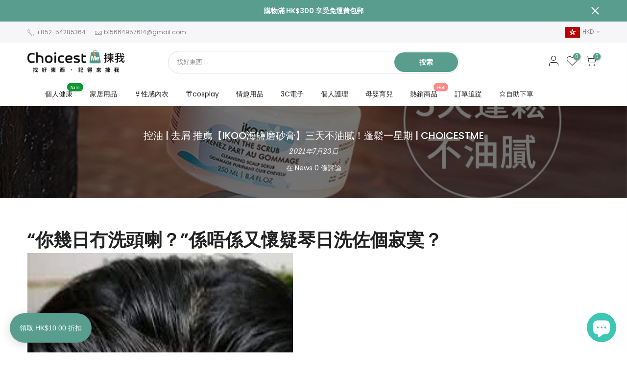

--- FILE ---
content_type: text/html; charset=utf-8
request_url: https://choicestme.com/blogs/news/%E6%8E%A7%E6%B2%B9-%E5%8E%BB%E5%B1%91%E6%8E%A8%E8%96%A6-ikoo%E6%B5%B7%E9%B9%BD%E7%A3%A8%E7%A0%82%E8%86%8F-%E4%B8%89%E5%A4%A9%E4%B8%8D%E6%B2%B9%E8%86%A9-%E8%93%AC%E9%AC%86%E4%B8%80%E6%98%9F%E6%9C%9F-choicestme
body_size: 36941
content:
<!doctype html>
<html class="no-js" lang="zh-TW">
<head>
  <!-- Global site tag (gtag.js) - Google Analytics -->
  <!-- Google Tag Manager -->
<script>(function(w,d,s,l,i){w[l]=w[l]||[];w[l].push({'gtm.start':
new Date().getTime(),event:'gtm.js'});var f=d.getElementsByTagName(s)[0],
j=d.createElement(s),dl=l!='dataLayer'?'&l='+l:'';j.async=true;j.src=
'https://www.googletagmanager.com/gtm.js?id='+i+dl;f.parentNode.insertBefore(j,f);
})(window,document,'script','dataLayer','GTM-59CCWTR');</script>
<!-- End Google Tag Manager -->
<script async src="https://www.googletagmanager.com/gtag/js?id=G-XBK45PRN08"></script>
<script>
  window.dataLayer = window.dataLayer || [];
  function gtag(){dataLayer.push(arguments);}
  gtag('js', new Date());

  gtag('config', 'G-XBK45PRN08');
</script>
  <!-- Global site tag (gtag.js) - Google Ads: 350354938 -->
<script async src="https://www.googletagmanager.com/gtag/js?id=AW-350354938"></script>
<script>
  window.dataLayer = window.dataLayer || [];
  function gtag(){dataLayer.push(arguments);}
  gtag('js', new Date());

  gtag('config', 'AW-350354938');
</script>

  <!-- Event snippet for Website sale conversion page -->
<script>
  gtag('event', 'conversion', {
      'send_to': 'AW-350354938/AgCFCOnK9eUCEPr7h6cB',
      'transaction_id':'<%= orderId %>', ''
  });
</script>
  
<link href="//choicestme.com/cdn/shop/t/30/assets/easy-hide-checkout.css?v=156450585751118892351627999640" rel="stylesheet" type="text/css" media="all" />
<!--Content in content_for_header -->
<!--LayoutHub-Embed--><link rel="stylesheet" type="text/css" href="data:text/css;base64," media="all">
<!--LH--><!--/LayoutHub-Embed--><!-- Added by AVADA SEO Suite -->
<script src="https://unpkg.com/axios/dist/axios.min.js" defer></script>
  <script src="https://ajax.googleapis.com/ajax/libs/jquery/3.5.1/jquery.min.js"></script>
  <script>
    const DBURL = "https://app.bitespeed.co/database";
    var indexOfwww = location.hostname.indexOf("www");
    var shopDomainStripped = (indexOfwww === -1 ? "." + location.hostname : location.hostname.substr(indexOfwww + 3));
    function getCookie(name) {
        var value = "; " + document.cookie;
        var parts = value.split("; " + name + "=");
        if (parts.length == 2) return parts.pop().split(";").shift();
    }
    function createRef(){
        let uuid = create_UUID();
        document.cookie = "refb="+uuid+";expires="+ new Date(new Date().setFullYear(new Date().getFullYear() + 10))+ ";domain=" + shopDomainStripped +"; path=/";
        return uuid;
    }
    function createSsid() {
        let uuid = create_UUID();
        document.cookie = "ssid="+uuid+ ";domain=" + shopDomainStripped +"; path=/";
        return uuid;
    }
    function create_UUID(){
        var dt = new Date().getTime();
        var uuid = 'xxxxxxxx-xxxx-4xxx-yxxx-xxxxxxxxxxxx'.replace(/[xy]/g, function(c) {
            var r = (dt + Math.random()*16)%16 | 0;
            dt = Math.floor(dt/16);
            return (c=='x' ? r :(r&0x3|0x8)).toString(16);
        });
      return uuid;
    };
    (function() {
        let refb = String(getCookie("refb"));
        let ssid = String(getCookie("ssid"));
        if(refb === null || refb === '' || refb === undefined || refb === "undefined") {
            var refbnew = createRef();
        }
        if(ssid === null || ssid === '' || ssid === undefined || ssid === "undefined") {
            var ssidnew = createSsid();
        }

    })();
  </script>

  <script>
    function lookForCart() {
      var myCookie = getCookie("cart");
      if (myCookie) {
		clearInterval(intervalId);
        if(!getCookie(`${myCookie}`)) {
        document.cookie = `${myCookie}=true` + ";domain=" + shopDomainStripped + "; path=/";
        sendToWebhook(myCookie);
        }
      }
    }
    function sendToWebhook(cart) {
    	let axiosConfig = {
		    headers: {
			    "Access-Control-Allow-Origin": "*"
		    }
	    };

    	let url = `${DBURL}/api/shopifyCustomer/create`;
        let refb = getCookie("refb");
        if(refb === null || refb === '' || refb === undefined || refb === "undefined") {
        }
        else {
	    var postData = {
    		  cartToken: cart,
		      id: String(refb),
		      shopifyShopDomain: 'choicestme.myshopify.com'
	    };
    	axios.post(url,postData, axiosConfig)
	      .then((res) => {

    	  })
	      .catch((err) => {
	      	console.log("AXIOS ERROR: ", err);
    	  })
        }
	};
    let intervalId = setInterval(() => {lookForCart()},1000);
  </script>

  <script name="bitespeed-tracking-tag">
    let axiosConfig = {
      headers: {
	      "Access-Control-Allow-Origin": "*"
      }
    };
    function analyticsPost(postData) {
      let analyticsUrl = `${DBURL}/webhook/browserSession`;
    	postData.shopifyShopDomain = 'choicestme.myshopify.com';
     	postData.ref = getCookie("refb");
      	postData.ssid= getCookie("ssid");
      	axios.post(analyticsUrl, postData, axiosConfig)
        	.then((res) => {
	        	return;
        	})
        	.catch((err) => {
        console.log("AXIOS ERROR: ", err);
        })
    }
(function(){
    var bitespeedLayer = {
        cartPollInterval: 2000
    }
    var config = {
        linker: {
            domains: ['shopify.com', 'rechargeapps.com', 'recurringcheckout.com', 'carthook.com', 'checkout.com']
        },
        anonymize_ip: true,
        allow_ad_personalization_signals: true,
        page_title: removePii(document.title),
        page_location: removePii(document.location.href)
    }
    var pageView = function() {
            
    };
    // delay page firing until the page is visible
    if (document.hidden === true) {
        var triggeredPageView = false;
        document.addEventListener('visibilitychange', function() {
            if (!document.hidden && !triggeredPageView) {
                pageView();
                triggeredPageView = true;
            }
        });
    } else {
        pageView()
    }
    var hasLocalStorage = (function() {
        try {
            localStorage.setItem('bitespeed_test_storage', 'test');
            localStorage.removeItem('bitespeed_test_storage');
            return true;
        } catch (ex) {
            return false;
        }
    })();
    bitespeedLayer.ecommerce = {
        'currencyCode' : 'HKD',
        'impressions' : []
    };
    
    
        var collectionNames = [];
        
            var collections = [null];
        
        if (collections && !collections.error) {
            collections.forEach(function(c){
                if (c) collectionNames.push(c.handle);
            });
        }
        var collectionProducts = null;
        if (collectionProducts && !collectionProducts.error) {
            collectionNames.forEach(function(c){
                var pos = 1;
                collectionProducts.forEach(function(p){
                    bitespeedLayer.ecommerce.impressions.push({
                        id: p.id,
                        product_id: p.id,
                        name: p.title,
                        price: (p.price/100).toFixed(0),
                        brand: p.vendor,
                        category: p.type,
                        list_position : pos,
                        variants : p.variants.map(function(variant) { return { id: variant.id , sku : variant.sku } }),
                        list_name : location.pathname,
                        list : location.pathname, // duplicate property for GTM
                        handle : p.handle
                    })
                    pos++
                });
            });
        }
    
    bitespeedLayer.ecommerce.impressions = getUniqueProducts(bitespeedLayer.ecommerce.impressions);
    function getUniqueProducts(array){
        var u = {}, a = [];
        for(var i = 0, l = array.length; i < l; ++i){
            if(u.hasOwnProperty(array[i].id)) {
                continue;
            }
            a.push(array[i]);
            u[array[i].id] = 1;
        }
        return a;
    };
    var loadScript = function(url, callback){
        var script = document.createElement("script")
        script.type = "text/javascript";
        if (script.readyState){  /* IE */
            script.onreadystatechange = function(){
                if (script.readyState == "loaded" ||
                        script.readyState == "complete"){
                    script.onreadystatechange = null;
                    callback();
                }
            };
        } else {  /* Others */
            script.onload = function(){
                callback();
            };
        }
        script.src = url;
        document.getElementsByTagName("head")[0].appendChild(script);
    }
var ldTracker = function(jQuery){
    jQuery(document).ready(function(){
        if(bitespeedLayer && bitespeedLayer.ecommerce){
            /* run list, product, and clientID scripts everywhere */
            listViewScript();
            productPageScript();
        }
    })
    function listViewScript(){
        if (!bitespeedLayer.ecommerce.impressions || !bitespeedLayer.ecommerce.impressions.length) return;
        window.setTimeout(function(){
            var postData = {
            "at" : new Date(),
            "type" : "productListViewed",
              "event" : {
                    list_id: bitespeedLayer.ecommerce.impressions[0].list,
                    products: bitespeedLayer.ecommerce.impressions
              }
                };
                analyticsPost(postData);
        },500) /* wait for pageview to fire first */
        /* product list clicks */
        jQuery('a')
            .filter(function(){ return this.href.indexOf('/products') !== -1}) /* only add event to products */
            .click(function(ev){
                ev.preventDefault();
                var self = this;
                var clickedProductDetails = bitespeedLayer.ecommerce.impressions.filter(function(product){
                    var linkSplit = self.href.split('/products/')
                    var productLink = linkSplit && linkSplit[1]
                    return productLink == product.handle
                })[0];
                if (clickedProductDetails) {
                    /* only wait 1 second before redirecting */
                    self.timeout = window.setTimeout(function(){
                        document.location = self.href;
                    },1500)
                    if(hasLocalStorage)
                        localStorage.list = location.pathname;
                    clickedProductDetails.list_name = location.pathname
                        clickedProductDetails.list_id = location.pathname
                        var postData = {
                              "at" : new Date(),
                           "type" : "productClicked",
              "event" : clickedProductDetails
                        }
                analyticsPost(postData);
                }
                else document.location = self.href;
            })
    }
    async function productPageScript(){
        var product = bitespeedLayer.ecommerce.detail
            && bitespeedLayer.ecommerce.detail.products
            && bitespeedLayer.ecommerce.detail.products[0]
        if (product) {
            if(hasLocalStorage) product.list_name = localStorage.list
                if(hasLocalStorage) product.list_id = localStorage.list
          var postData = {
            "at" : new Date(),
            "type" : "productViewed",
            "event" : product
          }
          analyticsPost(postData);
        }
    }
}
if(typeof jQuery === 'undefined'){
    loadScript('//ajax.googleapis.com/ajax/libs/jquery/1.9.1/jquery.min.js', function(){
        jQuery191 = jQuery.noConflict(true);
        ldTracker(jQuery191);
        });
    } else {
        ldTracker(jQuery);
    }
    function removePii(string) {
        var piiRegex = {
            "email": /[s&amp;/,=]([a-zA-Z0-9_.+-]+(@|%40)[a-zA-Z0-9-]+.[a-zA-Z0-9-.]+)($|[s&amp;/,])/,
            "postcode": /[s&amp;/,=]([A-Z]{1,2}[0-9][0-9A-Z]?(s|%20)[0-9][A-Z]{2})($|[s&amp;/,])/,
        };
        var dlRemoved = string;
        for (key in piiRegex) {
            dlRemoved = dlRemoved.replace(piiRegex[key], 'REMOVED');
        }
        return dlRemoved;
    }
})()
</script>

<!-- /Added by AVADA SEO Suite -->

<meta name="google-site-verification" content="KX4butHxOQAp2KUOWqsxey5WC38ntYkTi1hhC5erPYM" /><!-- <bablic_snippet> --><script src="//d.bablic.com/snippet/608d099e790e9f000119687a.js?version=4.0"></script><!-- </bablic_snippet> -->
  <meta charset="utf-8">
  <meta name="viewport" content="width=device-width, initial-scale=1, shrink-to-fit=no, user-scalable=no">
  <meta name="theme-color" content="#589d8e">
  <meta name="format-detection" content="telephone=no">
  <link rel="canonical" href="https://choicestme.com/blogs/news/%e6%8e%a7%e6%b2%b9-%e5%8e%bb%e5%b1%91%e6%8e%a8%e8%96%a6-ikoo%e6%b5%b7%e9%b9%bd%e7%a3%a8%e7%a0%82%e8%86%8f-%e4%b8%89%e5%a4%a9%e4%b8%8d%e6%b2%b9%e8%86%a9-%e8%93%ac%e9%ac%86%e4%b8%80%e6%98%9f%e6%9c%9f-choicestme">
  <link rel="preconnect" href="//fonts.shopifycdn.com/" crossorigin>
  <link rel="preconnect" href="//cdn.shopify.com/" crossorigin>
  <link rel="preconnect" href="//v.shopify.com/" crossorigin>
  <link rel="dns-prefetch" href="//choicestme.com" crossorigin>
  <link rel="dns-prefetch" href="//choicestme.myshopify.com" crossorigin>
  <link rel="dns-prefetch" href="//cdn.shopify.com" crossorigin>
  <link rel="dns-prefetch" href="//v.shopify.com" crossorigin>
  <link rel="dns-prefetch" href="//fonts.shopifycdn.com" crossorigin>
  <link rel="dns-prefetch" href="//fonts.googleapis.com" crossorigin>
  <link rel="dns-prefetch" href="//kit-pro.fontawesome.com" crossorigin>
  <link rel="preload" as="style" href="//choicestme.com/cdn/shop/t/30/assets/pre_theme.min.css?v=25118908669660462231621411021">
  <link rel="preload" as="style" href="//choicestme.com/cdn/shop/t/30/assets/theme.scss.css?v=155459064202210395371649386725"><title>控油 | 去屑 推薦【ikoo海鹽磨砂膏】三天不油膩！蓬鬆一星期 | ChoicestMe &ndash; ChoicestMe 揀我</title><meta name="description" content="德國進口現貨ikoo海鹽頭皮控油磨砂膏 | 有效改善：頭皮痕養、頭屑、頭髮出油、深層清潔同時護理毛囊、控制水油平衡、讓秀髮蓬鬆輕盈 髮量增多 孕婦可用 適合所有髮質"><link rel="shortcut icon" type="image/png" href="//choicestme.com/cdn/shop/files/ChoicestMe_icon_d2466417-7a78-4c50-b658-d476863d92e4_32x.png?v=1621595368"><link rel="apple-touch-icon-precomposed" type="image/png" sizes="152x152" href="//choicestme.com/cdn/shop/files/ChoicestMe_icon_d2466417-7a78-4c50-b658-d476863d92e4_152x.png?v=1621595368"><!-- social-meta-tags.liquid --><meta name="keywords" content="控油 | 去屑 推薦【ikoo海鹽磨砂膏】三天不油膩！蓬鬆一星期 | ChoicestMe,News,ChoicestMe 揀我,choicestme.com"/><meta name="author" content="ChoicestMe.com"><meta property="og:site_name" content="ChoicestMe 揀我">
<meta property="og:url" content="https://choicestme.com/blogs/news/%e6%8e%a7%e6%b2%b9-%e5%8e%bb%e5%b1%91%e6%8e%a8%e8%96%a6-ikoo%e6%b5%b7%e9%b9%bd%e7%a3%a8%e7%a0%82%e8%86%8f-%e4%b8%89%e5%a4%a9%e4%b8%8d%e6%b2%b9%e8%86%a9-%e8%93%ac%e9%ac%86%e4%b8%80%e6%98%9f%e6%9c%9f-choicestme">
<meta property="og:title" content="控油 | 去屑 推薦【ikoo海鹽磨砂膏】三天不油膩！蓬鬆一星期 | ChoicestMe">
<meta property="og:type" content="article">
<meta property="og:description" content="“你幾日冇洗頭喇？”係唔係又懷疑琴日洗佐個寂寞？

如果你都係頭髮細軟，出油嚴重，經常頭髮貼頭皮！想要蓬鬆清爽秀髮？甘樣，尼款款ikoo海鹽頭皮磨砂按摩膏一定會係你將來回購無數次的單品。
為佐呢個夏天，我嘗試佐十幾款洗髮產品，個個都係牌子野，個個都話自己絕對唔一樣，但是每次都令我感受到，想讚佢都穩唔到入口嘅痛苦。
對於自己細軟扁塌的頭髮，已經怨念到想要去黃大仙許願的地步。如果說20幾歲仲冇頭髮細軟的煩惱，甘到佐30+，面臨著日益稀薄的發量，焦慮都係與日俱增。
而ikoo，則係我最推薦嘅洗髮產品

如果讓我用一句話形容佢，甘就是：
“你知唔知，頭皮裸奔，係咩感覺？”
呢個就係
我第一次使用ikoo海鹽磨砂膏之後的第一感覺。
唔單止洗完感覺頭髮特別輕盈蓬鬆、頭皮好似“係大口呼吸”，而且竟然效果持續3天唔洗頭都冇問題！此乃精品！利用天然海鹽顆粒，深層淨化頭皮，清潔頭髮上、毛囊中堆積的油脂污垢，軟化角質、控油去屑，讓頭皮環境更健康。
 
說起頭皮磨砂膏，先前使用過的幾個牌子，唔係磨砂顆粒過細，啱擦上頭就全融化，就係海鹽辣眼，每次用佢都要盲操。但係，ikoo，完美地避開佐所問題！
不同於我以往用到過的頭皮磨砂膏，ikoo的海鹽顆粒更大，膚感卻非常溫和、唔會覺得刺激頭皮。平時用D，普通磨砂小顆粒，可能仲未到達頭皮就遇水融化，好難充分清理頭皮表面的邋遢野。
ikoo的大顆粒海鹽可以保證更充足的清潔時間，有助於深層清潔、持久清爽，放慢頭皮的出油速度。
尼款海鹽晶體富含：多種微量元素、礦物質，有效幫助頭皮達到水油平衡、清理老廢角質，領到毛囊更透氣乾淨。
睇到甘樣冰沙般的晶瑩質感
仲有一種瞬間降溫嘅感覺

在海鹽之餘，ikoo特別加入了木槿提取物，其中含有豐富的維生素A和C。配合甘油、甜杏仁油等護髮成分，補充頭皮營養，創造健康的頭皮環境，讓“潔淨力”更為持久，也讓頭髮不易乾澀。 
係髮頂頭皮打圈揉搓，按摩幾下大顆粒海鹽就會慢慢融化，頭皮除佐可以感受到一D微弱的摩擦感之外，絲毫冇刺痛感，整體黎說都係非常舒服嘅，就好似SPA 一樣~
簡單吹乾就有“空氣感”造型，唔貼頭皮、防止扁塌，甚至係視覺上髮量好似‘變多佐甘’。
從使用感受到效果都係100分入面含有的海鹽晶體富含多種微量元素、礦物質，能幫助頭皮達到水油平衡、清理老廢角質，讓毛囊更透氣乾淨。
建議將佢作為洗頭步驟中的“前序環節”：將頭髮打濕，取適量磨砂膏均勻塗抹在髮根，輕輕揉搓至起泡後塗滿頭皮。清水沖洗乾淨後，再繼續使用洗髮水和護髮素。Ikoo的品牌創始人是Christopher與Katrin。Christopher係保時捷的設計師，他從跑車中獲得靈感，希望讓簡單的洗護產品穿上酷炫的外裝，並結合中式按摩手法來打造舒適的性能，讓頭髮和頭皮享受呵護。Katrin則是運用了飛機頭等艙設計內飾的經驗和審美品位，創造了眾多兼具顏值和使用感的梳子，以德國嚴謹的工藝，呈現時尚優雅、愜意舒適的體驗。ikoo在全球範圍內拿到了多項權威大獎，備受美髮美妝界的肯定，還在比利時美妝獎BELGIAN BEAUTY上斬獲了“2018年最佳護髮品獎”。如果你平時感覺明明洗完頭，頭皮、頭髮上彷彿仲有層野洗唔甩甘，而且頭皮經常痕養、有頭屑、出油特別快，強烈建議試試ikoo的海鹽頭皮清潔按摩膏。定期深層清潔頭皮，你的髮質會有唔一樣的新體驗！

 德國製|全新到貨係choicestme就可以購買到：https://choicestme.online/afe

 "><meta property="og:image" content="http://choicestme.com/cdn/shop/articles/1_e7c4e14e-10da-46de-8d8c-e5b8be032561_1200x1200.jpg?v=1740658699"><meta property="og:image:secure_url" content="https://choicestme.com/cdn/shop/articles/1_e7c4e14e-10da-46de-8d8c-e5b8be032561_1200x1200.jpg?v=1740658699"><meta name="twitter:card" content="summary_large_image">
<meta name="twitter:title" content="控油 | 去屑 推薦【ikoo海鹽磨砂膏】三天不油膩！蓬鬆一星期 | ChoicestMe">
<meta name="twitter:description" content="“你幾日冇洗頭喇？”係唔係又懷疑琴日洗佐個寂寞？

如果你都係頭髮細軟，出油嚴重，經常頭髮貼頭皮！想要蓬鬆清爽秀髮？甘樣，尼款款ikoo海鹽頭皮磨砂按摩膏一定會係你將來回購無數次的單品。
為佐呢個夏天，我嘗試佐十幾款洗髮產品，個個都係牌子野，個個都話自己絕對唔一樣，但是每次都令我感受到，想讚佢都穩唔到入口嘅痛苦。
對於自己細軟扁塌的頭髮，已經怨念到想要去黃大仙許願的地步。如果說20幾歲仲冇頭髮細軟的煩惱，甘到佐30+，面臨著日益稀薄的發量，焦慮都係與日俱增。
而ikoo，則係我最推薦嘅洗髮產品

如果讓我用一句話形容佢，甘就是：
“你知唔知，頭皮裸奔，係咩感覺？”
呢個就係
我第一次使用ikoo海鹽磨砂膏之後的第一感覺。
唔單止洗完感覺頭髮特別輕盈蓬鬆、頭皮好似“係大口呼吸”，而且竟然效果持續3天唔洗頭都冇問題！此乃精品！利用天然海鹽顆粒，深層淨化頭皮，清潔頭髮上、毛囊中堆積的油脂污垢，軟化角質、控油去屑，讓頭皮環境更健康。
 
說起頭皮磨砂膏，先前使用過的幾個牌子，唔係磨砂顆粒過細，啱擦上頭就全融化，就係海鹽辣眼，每次用佢都要盲操。但係，ikoo，完美地避開佐所問題！
不同於我以往用到過的頭皮磨砂膏，ikoo的海鹽顆粒更大，膚感卻非常溫和、唔會覺得刺激頭皮。平時用D，普通磨砂小顆粒，可能仲未到達頭皮就遇水融化，好難充分清理頭皮表面的邋遢野。
ikoo的大顆粒海鹽可以保證更充足的清潔時間，有助於深層清潔、持久清爽，放慢頭皮的出油速度。
尼款海鹽晶體富含：多種微量元素、礦物質，有效幫助頭皮達到水油平衡、清理老廢角質，領到毛囊更透氣乾淨。
睇到甘樣冰沙般的晶瑩質感
仲有一種瞬間降溫嘅感覺

在海鹽之餘，ikoo特別加入了木槿提取物，其中含有豐富的維生素A和C。配合甘油、甜杏仁油等護髮成分，補充頭皮營養，創造健康的頭皮環境，讓“潔淨力”更為持久，也讓頭髮不易乾澀。 
係髮頂頭皮打圈揉搓，按摩幾下大顆粒海鹽就會慢慢融化，頭皮除佐可以感受到一D微弱的摩擦感之外，絲毫冇刺痛感，整體黎說都係非常舒服嘅，就好似SPA 一樣~
簡單吹乾就有“空氣感”造型，唔貼頭皮、防止扁塌，甚至係視覺上髮量好似‘變多佐甘’。
從使用感受到效果都係100分入面含有的海鹽晶體富含多種微量元素、礦物質，能幫助頭皮達到水油平衡、清理老廢角質，讓毛囊更透氣乾淨。
建議將佢作為洗頭步驟中的“前序環節”：將頭髮打濕，取適量磨砂膏均勻塗抹在髮根，輕輕揉搓至起泡後塗滿頭皮。清水沖洗乾淨後，再繼續使用洗髮水和護髮素。Ikoo的品牌創始人是Christopher與Katrin。Christopher係保時捷的設計師，他從跑車中獲得靈感，希望讓簡單的洗護產品穿上酷炫的外裝，並結合中式按摩手法來打造舒適的性能，讓頭髮和頭皮享受呵護。Katrin則是運用了飛機頭等艙設計內飾的經驗和審美品位，創造了眾多兼具顏值和使用感的梳子，以德國嚴謹的工藝，呈現時尚優雅、愜意舒適的體驗。ikoo在全球範圍內拿到了多項權威大獎，備受美髮美妝界的肯定，還在比利時美妝獎BELGIAN BEAUTY上斬獲了“2018年最佳護髮品獎”。如果你平時感覺明明洗完頭，頭皮、頭髮上彷彿仲有層野洗唔甩甘，而且頭皮經常痕養、有頭屑、出油特別快，強烈建議試試ikoo的海鹽頭皮清潔按摩膏。定期深層清潔頭皮，你的髮質會有唔一樣的新體驗！

 德國製|全新到貨係choicestme就可以購買到：https://choicestme.online/afe

 ">
<link href="//choicestme.com/cdn/shop/t/30/assets/pre_theme.min.css?v=25118908669660462231621411021" rel="stylesheet" type="text/css" media="all" /><link rel="preload" as="script" href="//choicestme.com/cdn/shop/t/30/assets/lazysizes.min.js?v=22238013326549281811621411003">
<link rel="preload" as="script" href="//choicestme.com/cdn/shop/t/30/assets/nt_vendor.min.js?v=110161609335105583331621411016">
<link rel="preload" href="//choicestme.com/cdn/shop/t/30/assets/style.min.css?v=43553576577733786981621411037" as="style" onload="this.onload=null;this.rel='stylesheet'">
<link href="//choicestme.com/cdn/shop/t/30/assets/theme.scss.css?v=155459064202210395371649386725" rel="stylesheet" type="text/css" media="all" />
<link id="sett_clt4" rel="preload" href="//choicestme.com/cdn/shop/t/30/assets/sett_cl.css?v=91452595713105690141621411031" as="style" onload="this.onload=null;this.rel='stylesheet'"><link rel="preload" href="//choicestme.com/cdn/shop/t/30/assets/line-awesome.min.css?v=36930450349382045261621411005" as="style" onload="this.onload=null;this.rel='stylesheet'">
<script id="js_lzt4" src="//choicestme.com/cdn/shop/t/30/assets/lazysizes.min.js?v=22238013326549281811621411003" defer="defer"></script>
<script>document.documentElement.className = document.documentElement.className.replace('no-js', 'yes-js');const t_name = "article", t_cartCount = 0,ThemeIdT4 = 'true', t_shop_currency = "HKD", t_moneyFormat = "\u003cspan class=money\u003eHK${{amount}}\u003c\/span\u003e", t_cart_url = "\/cart", pr_re_url = "\/recommendations\/products"; if (performance.navigation.type === 2) {location.reload(true);}</script>
<script src="//choicestme.com/cdn/shop/t/30/assets/nt_vendor.min.js?v=110161609335105583331621411016" defer="defer" id="js_ntt4"
  data-theme='//choicestme.com/cdn/shop/t/30/assets/nt_theme.min.js?v=92959652055706675661621411014'
  data-stt='//choicestme.com/cdn/shop/t/30/assets/nt_settings.js?v=85802715318402544051649386725'
  data-cat='//choicestme.com/cdn/shop/t/30/assets/cat.min.js?v=72989101236337469481621410975' 
  data-sw='//choicestme.com/cdn/shop/t/30/assets/swatch.min.js?v=128498681075304466431621411039'
  data-prjs='//choicestme.com/cdn/shop/t/30/assets/produc.min.js?v=96869784618906595261621411022' 
  data-mail='//choicestme.com/cdn/shop/t/30/assets/platform_mail.min.js?v=181466039836283930451621411020'
  data-my='//choicestme.com/cdn/shop/t/30/assets/my.js?v=111603181540343972631621411010' data-cusp='https://cdn.shopify.com/s/javascripts/currencies.js' data-cur='//choicestme.com/cdn/shop/t/30/assets/nt_currencies.min.js?v=145100196031654566641621411010' data-mdl='//choicestme.com/cdn/shop/t/30/assets/module.min.js?v=72712877271928395091621411009'
  data-map='//choicestme.com/cdn/shop/t/30/assets/maplace.min.js?v=123640464312137447171621411007'
  data-time='//choicestme.com/cdn/shop/t/30/assets/spacetime.min.js?v=161364803253740588311621411036'
  data-ins='//choicestme.com/cdn/shop/t/30/assets/nt_instagram.min.js?v=150539233351459981941621411012'
  data-user='//choicestme.com/cdn/shop/t/30/assets/interactable.min.js?v=21340397507127705231621410989'
  data-add='//s7.addthis.com/js/300/addthis_widget.js#pubid=ra-56efaa05a768bd19'
  data-klaviyo='//www.klaviyo.com/media/js/public/klaviyo_subscribe.js'
  data-font='iconKalles , fakalles , Pe-icon-7-stroke , Font Awesome 5 Free:n9'
  data-fm=''
  data-spcmn='//choicestme.com/cdn/shopifycloud/storefront/assets/themes_support/shopify_common-5f594365.js'
  data-cust='//choicestme.com/cdn/shop/t/30/assets/customerclnt.min.js?v=158442283697986287111621410978'
  data-cusjs='none'
  data-desadm='//choicestme.com/cdn/shop/t/30/assets/des_adm.min.js?v=109785360417001297231621410980'
  data-otherryv='//choicestme.com/cdn/shop/t/30/assets/reviewOther.js?v=104172367980636745621621411030'></script>

<script>window.performance && window.performance.mark && window.performance.mark('shopify.content_for_header.start');</script><meta name="google-site-verification" content="KX4butHxOQAp2KUOWqsxey5WC38ntYkTi1hhC5erPYM">
<meta id="shopify-digital-wallet" name="shopify-digital-wallet" content="/56304730262/digital_wallets/dialog">
<meta name="shopify-checkout-api-token" content="3d6d5a55e8a5a856b62d0f2834c32aca">
<meta id="in-context-paypal-metadata" data-shop-id="56304730262" data-venmo-supported="false" data-environment="production" data-locale="en_US" data-paypal-v4="true" data-currency="HKD">
<link rel="alternate" type="application/atom+xml" title="Feed" href="/blogs/news.atom" />
<link rel="alternate" hreflang="x-default" href="https://choicestme.com/blogs/news/%E6%8E%A7%E6%B2%B9-%E5%8E%BB%E5%B1%91%E6%8E%A8%E8%96%A6-ikoo%E6%B5%B7%E9%B9%BD%E7%A3%A8%E7%A0%82%E8%86%8F-%E4%B8%89%E5%A4%A9%E4%B8%8D%E6%B2%B9%E8%86%A9-%E8%93%AC%E9%AC%86%E4%B8%80%E6%98%9F%E6%9C%9F-choicestme">
<link rel="alternate" hreflang="zh-Hant" href="https://choicestme.com/blogs/news/%E6%8E%A7%E6%B2%B9-%E5%8E%BB%E5%B1%91%E6%8E%A8%E8%96%A6-ikoo%E6%B5%B7%E9%B9%BD%E7%A3%A8%E7%A0%82%E8%86%8F-%E4%B8%89%E5%A4%A9%E4%B8%8D%E6%B2%B9%E8%86%A9-%E8%93%AC%E9%AC%86%E4%B8%80%E6%98%9F%E6%9C%9F-choicestme">
<link rel="alternate" hreflang="zh-Hant-MO" href="https://choicestme.com/zh-mo/blogs/news/%E6%8E%A7%E6%B2%B9-%E5%8E%BB%E5%B1%91%E6%8E%A8%E8%96%A6-ikoo%E6%B5%B7%E9%B9%BD%E7%A3%A8%E7%A0%82%E8%86%8F-%E4%B8%89%E5%A4%A9%E4%B8%8D%E6%B2%B9%E8%86%A9-%E8%93%AC%E9%AC%86%E4%B8%80%E6%98%9F%E6%9C%9F-choicestme">
<link rel="alternate" hreflang="zh-Hant-TW" href="https://choicestme.com/zh-tw/blogs/news/%E6%8E%A7%E6%B2%B9-%E5%8E%BB%E5%B1%91%E6%8E%A8%E8%96%A6-ikoo%E6%B5%B7%E9%B9%BD%E7%A3%A8%E7%A0%82%E8%86%8F-%E4%B8%89%E5%A4%A9%E4%B8%8D%E6%B2%B9%E8%86%A9-%E8%93%AC%E9%AC%86%E4%B8%80%E6%98%9F%E6%9C%9F-choicestme">
<link rel="alternate" hreflang="zh-Hant-AC" href="https://choicestme.com/blogs/news/%E6%8E%A7%E6%B2%B9-%E5%8E%BB%E5%B1%91%E6%8E%A8%E8%96%A6-ikoo%E6%B5%B7%E9%B9%BD%E7%A3%A8%E7%A0%82%E8%86%8F-%E4%B8%89%E5%A4%A9%E4%B8%8D%E6%B2%B9%E8%86%A9-%E8%93%AC%E9%AC%86%E4%B8%80%E6%98%9F%E6%9C%9F-choicestme">
<link rel="alternate" hreflang="zh-Hant-AD" href="https://choicestme.com/blogs/news/%E6%8E%A7%E6%B2%B9-%E5%8E%BB%E5%B1%91%E6%8E%A8%E8%96%A6-ikoo%E6%B5%B7%E9%B9%BD%E7%A3%A8%E7%A0%82%E8%86%8F-%E4%B8%89%E5%A4%A9%E4%B8%8D%E6%B2%B9%E8%86%A9-%E8%93%AC%E9%AC%86%E4%B8%80%E6%98%9F%E6%9C%9F-choicestme">
<link rel="alternate" hreflang="zh-Hant-AE" href="https://choicestme.com/blogs/news/%E6%8E%A7%E6%B2%B9-%E5%8E%BB%E5%B1%91%E6%8E%A8%E8%96%A6-ikoo%E6%B5%B7%E9%B9%BD%E7%A3%A8%E7%A0%82%E8%86%8F-%E4%B8%89%E5%A4%A9%E4%B8%8D%E6%B2%B9%E8%86%A9-%E8%93%AC%E9%AC%86%E4%B8%80%E6%98%9F%E6%9C%9F-choicestme">
<link rel="alternate" hreflang="zh-Hant-AF" href="https://choicestme.com/blogs/news/%E6%8E%A7%E6%B2%B9-%E5%8E%BB%E5%B1%91%E6%8E%A8%E8%96%A6-ikoo%E6%B5%B7%E9%B9%BD%E7%A3%A8%E7%A0%82%E8%86%8F-%E4%B8%89%E5%A4%A9%E4%B8%8D%E6%B2%B9%E8%86%A9-%E8%93%AC%E9%AC%86%E4%B8%80%E6%98%9F%E6%9C%9F-choicestme">
<link rel="alternate" hreflang="zh-Hant-AG" href="https://choicestme.com/blogs/news/%E6%8E%A7%E6%B2%B9-%E5%8E%BB%E5%B1%91%E6%8E%A8%E8%96%A6-ikoo%E6%B5%B7%E9%B9%BD%E7%A3%A8%E7%A0%82%E8%86%8F-%E4%B8%89%E5%A4%A9%E4%B8%8D%E6%B2%B9%E8%86%A9-%E8%93%AC%E9%AC%86%E4%B8%80%E6%98%9F%E6%9C%9F-choicestme">
<link rel="alternate" hreflang="zh-Hant-AI" href="https://choicestme.com/blogs/news/%E6%8E%A7%E6%B2%B9-%E5%8E%BB%E5%B1%91%E6%8E%A8%E8%96%A6-ikoo%E6%B5%B7%E9%B9%BD%E7%A3%A8%E7%A0%82%E8%86%8F-%E4%B8%89%E5%A4%A9%E4%B8%8D%E6%B2%B9%E8%86%A9-%E8%93%AC%E9%AC%86%E4%B8%80%E6%98%9F%E6%9C%9F-choicestme">
<link rel="alternate" hreflang="zh-Hant-AL" href="https://choicestme.com/blogs/news/%E6%8E%A7%E6%B2%B9-%E5%8E%BB%E5%B1%91%E6%8E%A8%E8%96%A6-ikoo%E6%B5%B7%E9%B9%BD%E7%A3%A8%E7%A0%82%E8%86%8F-%E4%B8%89%E5%A4%A9%E4%B8%8D%E6%B2%B9%E8%86%A9-%E8%93%AC%E9%AC%86%E4%B8%80%E6%98%9F%E6%9C%9F-choicestme">
<link rel="alternate" hreflang="zh-Hant-AM" href="https://choicestme.com/blogs/news/%E6%8E%A7%E6%B2%B9-%E5%8E%BB%E5%B1%91%E6%8E%A8%E8%96%A6-ikoo%E6%B5%B7%E9%B9%BD%E7%A3%A8%E7%A0%82%E8%86%8F-%E4%B8%89%E5%A4%A9%E4%B8%8D%E6%B2%B9%E8%86%A9-%E8%93%AC%E9%AC%86%E4%B8%80%E6%98%9F%E6%9C%9F-choicestme">
<link rel="alternate" hreflang="zh-Hant-AO" href="https://choicestme.com/blogs/news/%E6%8E%A7%E6%B2%B9-%E5%8E%BB%E5%B1%91%E6%8E%A8%E8%96%A6-ikoo%E6%B5%B7%E9%B9%BD%E7%A3%A8%E7%A0%82%E8%86%8F-%E4%B8%89%E5%A4%A9%E4%B8%8D%E6%B2%B9%E8%86%A9-%E8%93%AC%E9%AC%86%E4%B8%80%E6%98%9F%E6%9C%9F-choicestme">
<link rel="alternate" hreflang="zh-Hant-AR" href="https://choicestme.com/blogs/news/%E6%8E%A7%E6%B2%B9-%E5%8E%BB%E5%B1%91%E6%8E%A8%E8%96%A6-ikoo%E6%B5%B7%E9%B9%BD%E7%A3%A8%E7%A0%82%E8%86%8F-%E4%B8%89%E5%A4%A9%E4%B8%8D%E6%B2%B9%E8%86%A9-%E8%93%AC%E9%AC%86%E4%B8%80%E6%98%9F%E6%9C%9F-choicestme">
<link rel="alternate" hreflang="zh-Hant-AT" href="https://choicestme.com/blogs/news/%E6%8E%A7%E6%B2%B9-%E5%8E%BB%E5%B1%91%E6%8E%A8%E8%96%A6-ikoo%E6%B5%B7%E9%B9%BD%E7%A3%A8%E7%A0%82%E8%86%8F-%E4%B8%89%E5%A4%A9%E4%B8%8D%E6%B2%B9%E8%86%A9-%E8%93%AC%E9%AC%86%E4%B8%80%E6%98%9F%E6%9C%9F-choicestme">
<link rel="alternate" hreflang="zh-Hant-AU" href="https://choicestme.com/blogs/news/%E6%8E%A7%E6%B2%B9-%E5%8E%BB%E5%B1%91%E6%8E%A8%E8%96%A6-ikoo%E6%B5%B7%E9%B9%BD%E7%A3%A8%E7%A0%82%E8%86%8F-%E4%B8%89%E5%A4%A9%E4%B8%8D%E6%B2%B9%E8%86%A9-%E8%93%AC%E9%AC%86%E4%B8%80%E6%98%9F%E6%9C%9F-choicestme">
<link rel="alternate" hreflang="zh-Hant-AW" href="https://choicestme.com/blogs/news/%E6%8E%A7%E6%B2%B9-%E5%8E%BB%E5%B1%91%E6%8E%A8%E8%96%A6-ikoo%E6%B5%B7%E9%B9%BD%E7%A3%A8%E7%A0%82%E8%86%8F-%E4%B8%89%E5%A4%A9%E4%B8%8D%E6%B2%B9%E8%86%A9-%E8%93%AC%E9%AC%86%E4%B8%80%E6%98%9F%E6%9C%9F-choicestme">
<link rel="alternate" hreflang="zh-Hant-AX" href="https://choicestme.com/blogs/news/%E6%8E%A7%E6%B2%B9-%E5%8E%BB%E5%B1%91%E6%8E%A8%E8%96%A6-ikoo%E6%B5%B7%E9%B9%BD%E7%A3%A8%E7%A0%82%E8%86%8F-%E4%B8%89%E5%A4%A9%E4%B8%8D%E6%B2%B9%E8%86%A9-%E8%93%AC%E9%AC%86%E4%B8%80%E6%98%9F%E6%9C%9F-choicestme">
<link rel="alternate" hreflang="zh-Hant-AZ" href="https://choicestme.com/blogs/news/%E6%8E%A7%E6%B2%B9-%E5%8E%BB%E5%B1%91%E6%8E%A8%E8%96%A6-ikoo%E6%B5%B7%E9%B9%BD%E7%A3%A8%E7%A0%82%E8%86%8F-%E4%B8%89%E5%A4%A9%E4%B8%8D%E6%B2%B9%E8%86%A9-%E8%93%AC%E9%AC%86%E4%B8%80%E6%98%9F%E6%9C%9F-choicestme">
<link rel="alternate" hreflang="zh-Hant-BA" href="https://choicestme.com/blogs/news/%E6%8E%A7%E6%B2%B9-%E5%8E%BB%E5%B1%91%E6%8E%A8%E8%96%A6-ikoo%E6%B5%B7%E9%B9%BD%E7%A3%A8%E7%A0%82%E8%86%8F-%E4%B8%89%E5%A4%A9%E4%B8%8D%E6%B2%B9%E8%86%A9-%E8%93%AC%E9%AC%86%E4%B8%80%E6%98%9F%E6%9C%9F-choicestme">
<link rel="alternate" hreflang="zh-Hant-BB" href="https://choicestme.com/blogs/news/%E6%8E%A7%E6%B2%B9-%E5%8E%BB%E5%B1%91%E6%8E%A8%E8%96%A6-ikoo%E6%B5%B7%E9%B9%BD%E7%A3%A8%E7%A0%82%E8%86%8F-%E4%B8%89%E5%A4%A9%E4%B8%8D%E6%B2%B9%E8%86%A9-%E8%93%AC%E9%AC%86%E4%B8%80%E6%98%9F%E6%9C%9F-choicestme">
<link rel="alternate" hreflang="zh-Hant-BD" href="https://choicestme.com/blogs/news/%E6%8E%A7%E6%B2%B9-%E5%8E%BB%E5%B1%91%E6%8E%A8%E8%96%A6-ikoo%E6%B5%B7%E9%B9%BD%E7%A3%A8%E7%A0%82%E8%86%8F-%E4%B8%89%E5%A4%A9%E4%B8%8D%E6%B2%B9%E8%86%A9-%E8%93%AC%E9%AC%86%E4%B8%80%E6%98%9F%E6%9C%9F-choicestme">
<link rel="alternate" hreflang="zh-Hant-BE" href="https://choicestme.com/blogs/news/%E6%8E%A7%E6%B2%B9-%E5%8E%BB%E5%B1%91%E6%8E%A8%E8%96%A6-ikoo%E6%B5%B7%E9%B9%BD%E7%A3%A8%E7%A0%82%E8%86%8F-%E4%B8%89%E5%A4%A9%E4%B8%8D%E6%B2%B9%E8%86%A9-%E8%93%AC%E9%AC%86%E4%B8%80%E6%98%9F%E6%9C%9F-choicestme">
<link rel="alternate" hreflang="zh-Hant-BF" href="https://choicestme.com/blogs/news/%E6%8E%A7%E6%B2%B9-%E5%8E%BB%E5%B1%91%E6%8E%A8%E8%96%A6-ikoo%E6%B5%B7%E9%B9%BD%E7%A3%A8%E7%A0%82%E8%86%8F-%E4%B8%89%E5%A4%A9%E4%B8%8D%E6%B2%B9%E8%86%A9-%E8%93%AC%E9%AC%86%E4%B8%80%E6%98%9F%E6%9C%9F-choicestme">
<link rel="alternate" hreflang="zh-Hant-BG" href="https://choicestme.com/blogs/news/%E6%8E%A7%E6%B2%B9-%E5%8E%BB%E5%B1%91%E6%8E%A8%E8%96%A6-ikoo%E6%B5%B7%E9%B9%BD%E7%A3%A8%E7%A0%82%E8%86%8F-%E4%B8%89%E5%A4%A9%E4%B8%8D%E6%B2%B9%E8%86%A9-%E8%93%AC%E9%AC%86%E4%B8%80%E6%98%9F%E6%9C%9F-choicestme">
<link rel="alternate" hreflang="zh-Hant-BH" href="https://choicestme.com/blogs/news/%E6%8E%A7%E6%B2%B9-%E5%8E%BB%E5%B1%91%E6%8E%A8%E8%96%A6-ikoo%E6%B5%B7%E9%B9%BD%E7%A3%A8%E7%A0%82%E8%86%8F-%E4%B8%89%E5%A4%A9%E4%B8%8D%E6%B2%B9%E8%86%A9-%E8%93%AC%E9%AC%86%E4%B8%80%E6%98%9F%E6%9C%9F-choicestme">
<link rel="alternate" hreflang="zh-Hant-BI" href="https://choicestme.com/blogs/news/%E6%8E%A7%E6%B2%B9-%E5%8E%BB%E5%B1%91%E6%8E%A8%E8%96%A6-ikoo%E6%B5%B7%E9%B9%BD%E7%A3%A8%E7%A0%82%E8%86%8F-%E4%B8%89%E5%A4%A9%E4%B8%8D%E6%B2%B9%E8%86%A9-%E8%93%AC%E9%AC%86%E4%B8%80%E6%98%9F%E6%9C%9F-choicestme">
<link rel="alternate" hreflang="zh-Hant-BJ" href="https://choicestme.com/blogs/news/%E6%8E%A7%E6%B2%B9-%E5%8E%BB%E5%B1%91%E6%8E%A8%E8%96%A6-ikoo%E6%B5%B7%E9%B9%BD%E7%A3%A8%E7%A0%82%E8%86%8F-%E4%B8%89%E5%A4%A9%E4%B8%8D%E6%B2%B9%E8%86%A9-%E8%93%AC%E9%AC%86%E4%B8%80%E6%98%9F%E6%9C%9F-choicestme">
<link rel="alternate" hreflang="zh-Hant-BL" href="https://choicestme.com/blogs/news/%E6%8E%A7%E6%B2%B9-%E5%8E%BB%E5%B1%91%E6%8E%A8%E8%96%A6-ikoo%E6%B5%B7%E9%B9%BD%E7%A3%A8%E7%A0%82%E8%86%8F-%E4%B8%89%E5%A4%A9%E4%B8%8D%E6%B2%B9%E8%86%A9-%E8%93%AC%E9%AC%86%E4%B8%80%E6%98%9F%E6%9C%9F-choicestme">
<link rel="alternate" hreflang="zh-Hant-BM" href="https://choicestme.com/blogs/news/%E6%8E%A7%E6%B2%B9-%E5%8E%BB%E5%B1%91%E6%8E%A8%E8%96%A6-ikoo%E6%B5%B7%E9%B9%BD%E7%A3%A8%E7%A0%82%E8%86%8F-%E4%B8%89%E5%A4%A9%E4%B8%8D%E6%B2%B9%E8%86%A9-%E8%93%AC%E9%AC%86%E4%B8%80%E6%98%9F%E6%9C%9F-choicestme">
<link rel="alternate" hreflang="zh-Hant-BN" href="https://choicestme.com/blogs/news/%E6%8E%A7%E6%B2%B9-%E5%8E%BB%E5%B1%91%E6%8E%A8%E8%96%A6-ikoo%E6%B5%B7%E9%B9%BD%E7%A3%A8%E7%A0%82%E8%86%8F-%E4%B8%89%E5%A4%A9%E4%B8%8D%E6%B2%B9%E8%86%A9-%E8%93%AC%E9%AC%86%E4%B8%80%E6%98%9F%E6%9C%9F-choicestme">
<link rel="alternate" hreflang="zh-Hant-BO" href="https://choicestme.com/blogs/news/%E6%8E%A7%E6%B2%B9-%E5%8E%BB%E5%B1%91%E6%8E%A8%E8%96%A6-ikoo%E6%B5%B7%E9%B9%BD%E7%A3%A8%E7%A0%82%E8%86%8F-%E4%B8%89%E5%A4%A9%E4%B8%8D%E6%B2%B9%E8%86%A9-%E8%93%AC%E9%AC%86%E4%B8%80%E6%98%9F%E6%9C%9F-choicestme">
<link rel="alternate" hreflang="zh-Hant-BQ" href="https://choicestme.com/blogs/news/%E6%8E%A7%E6%B2%B9-%E5%8E%BB%E5%B1%91%E6%8E%A8%E8%96%A6-ikoo%E6%B5%B7%E9%B9%BD%E7%A3%A8%E7%A0%82%E8%86%8F-%E4%B8%89%E5%A4%A9%E4%B8%8D%E6%B2%B9%E8%86%A9-%E8%93%AC%E9%AC%86%E4%B8%80%E6%98%9F%E6%9C%9F-choicestme">
<link rel="alternate" hreflang="zh-Hant-BR" href="https://choicestme.com/blogs/news/%E6%8E%A7%E6%B2%B9-%E5%8E%BB%E5%B1%91%E6%8E%A8%E8%96%A6-ikoo%E6%B5%B7%E9%B9%BD%E7%A3%A8%E7%A0%82%E8%86%8F-%E4%B8%89%E5%A4%A9%E4%B8%8D%E6%B2%B9%E8%86%A9-%E8%93%AC%E9%AC%86%E4%B8%80%E6%98%9F%E6%9C%9F-choicestme">
<link rel="alternate" hreflang="zh-Hant-BS" href="https://choicestme.com/blogs/news/%E6%8E%A7%E6%B2%B9-%E5%8E%BB%E5%B1%91%E6%8E%A8%E8%96%A6-ikoo%E6%B5%B7%E9%B9%BD%E7%A3%A8%E7%A0%82%E8%86%8F-%E4%B8%89%E5%A4%A9%E4%B8%8D%E6%B2%B9%E8%86%A9-%E8%93%AC%E9%AC%86%E4%B8%80%E6%98%9F%E6%9C%9F-choicestme">
<link rel="alternate" hreflang="zh-Hant-BT" href="https://choicestme.com/blogs/news/%E6%8E%A7%E6%B2%B9-%E5%8E%BB%E5%B1%91%E6%8E%A8%E8%96%A6-ikoo%E6%B5%B7%E9%B9%BD%E7%A3%A8%E7%A0%82%E8%86%8F-%E4%B8%89%E5%A4%A9%E4%B8%8D%E6%B2%B9%E8%86%A9-%E8%93%AC%E9%AC%86%E4%B8%80%E6%98%9F%E6%9C%9F-choicestme">
<link rel="alternate" hreflang="zh-Hant-BV" href="https://choicestme.com/blogs/news/%E6%8E%A7%E6%B2%B9-%E5%8E%BB%E5%B1%91%E6%8E%A8%E8%96%A6-ikoo%E6%B5%B7%E9%B9%BD%E7%A3%A8%E7%A0%82%E8%86%8F-%E4%B8%89%E5%A4%A9%E4%B8%8D%E6%B2%B9%E8%86%A9-%E8%93%AC%E9%AC%86%E4%B8%80%E6%98%9F%E6%9C%9F-choicestme">
<link rel="alternate" hreflang="zh-Hant-BW" href="https://choicestme.com/blogs/news/%E6%8E%A7%E6%B2%B9-%E5%8E%BB%E5%B1%91%E6%8E%A8%E8%96%A6-ikoo%E6%B5%B7%E9%B9%BD%E7%A3%A8%E7%A0%82%E8%86%8F-%E4%B8%89%E5%A4%A9%E4%B8%8D%E6%B2%B9%E8%86%A9-%E8%93%AC%E9%AC%86%E4%B8%80%E6%98%9F%E6%9C%9F-choicestme">
<link rel="alternate" hreflang="zh-Hant-BY" href="https://choicestme.com/blogs/news/%E6%8E%A7%E6%B2%B9-%E5%8E%BB%E5%B1%91%E6%8E%A8%E8%96%A6-ikoo%E6%B5%B7%E9%B9%BD%E7%A3%A8%E7%A0%82%E8%86%8F-%E4%B8%89%E5%A4%A9%E4%B8%8D%E6%B2%B9%E8%86%A9-%E8%93%AC%E9%AC%86%E4%B8%80%E6%98%9F%E6%9C%9F-choicestme">
<link rel="alternate" hreflang="zh-Hant-BZ" href="https://choicestme.com/blogs/news/%E6%8E%A7%E6%B2%B9-%E5%8E%BB%E5%B1%91%E6%8E%A8%E8%96%A6-ikoo%E6%B5%B7%E9%B9%BD%E7%A3%A8%E7%A0%82%E8%86%8F-%E4%B8%89%E5%A4%A9%E4%B8%8D%E6%B2%B9%E8%86%A9-%E8%93%AC%E9%AC%86%E4%B8%80%E6%98%9F%E6%9C%9F-choicestme">
<link rel="alternate" hreflang="zh-Hant-CA" href="https://choicestme.com/blogs/news/%E6%8E%A7%E6%B2%B9-%E5%8E%BB%E5%B1%91%E6%8E%A8%E8%96%A6-ikoo%E6%B5%B7%E9%B9%BD%E7%A3%A8%E7%A0%82%E8%86%8F-%E4%B8%89%E5%A4%A9%E4%B8%8D%E6%B2%B9%E8%86%A9-%E8%93%AC%E9%AC%86%E4%B8%80%E6%98%9F%E6%9C%9F-choicestme">
<link rel="alternate" hreflang="zh-Hant-CC" href="https://choicestme.com/blogs/news/%E6%8E%A7%E6%B2%B9-%E5%8E%BB%E5%B1%91%E6%8E%A8%E8%96%A6-ikoo%E6%B5%B7%E9%B9%BD%E7%A3%A8%E7%A0%82%E8%86%8F-%E4%B8%89%E5%A4%A9%E4%B8%8D%E6%B2%B9%E8%86%A9-%E8%93%AC%E9%AC%86%E4%B8%80%E6%98%9F%E6%9C%9F-choicestme">
<link rel="alternate" hreflang="zh-Hant-CD" href="https://choicestme.com/blogs/news/%E6%8E%A7%E6%B2%B9-%E5%8E%BB%E5%B1%91%E6%8E%A8%E8%96%A6-ikoo%E6%B5%B7%E9%B9%BD%E7%A3%A8%E7%A0%82%E8%86%8F-%E4%B8%89%E5%A4%A9%E4%B8%8D%E6%B2%B9%E8%86%A9-%E8%93%AC%E9%AC%86%E4%B8%80%E6%98%9F%E6%9C%9F-choicestme">
<link rel="alternate" hreflang="zh-Hant-CF" href="https://choicestme.com/blogs/news/%E6%8E%A7%E6%B2%B9-%E5%8E%BB%E5%B1%91%E6%8E%A8%E8%96%A6-ikoo%E6%B5%B7%E9%B9%BD%E7%A3%A8%E7%A0%82%E8%86%8F-%E4%B8%89%E5%A4%A9%E4%B8%8D%E6%B2%B9%E8%86%A9-%E8%93%AC%E9%AC%86%E4%B8%80%E6%98%9F%E6%9C%9F-choicestme">
<link rel="alternate" hreflang="zh-Hant-CG" href="https://choicestme.com/blogs/news/%E6%8E%A7%E6%B2%B9-%E5%8E%BB%E5%B1%91%E6%8E%A8%E8%96%A6-ikoo%E6%B5%B7%E9%B9%BD%E7%A3%A8%E7%A0%82%E8%86%8F-%E4%B8%89%E5%A4%A9%E4%B8%8D%E6%B2%B9%E8%86%A9-%E8%93%AC%E9%AC%86%E4%B8%80%E6%98%9F%E6%9C%9F-choicestme">
<link rel="alternate" hreflang="zh-Hant-CH" href="https://choicestme.com/blogs/news/%E6%8E%A7%E6%B2%B9-%E5%8E%BB%E5%B1%91%E6%8E%A8%E8%96%A6-ikoo%E6%B5%B7%E9%B9%BD%E7%A3%A8%E7%A0%82%E8%86%8F-%E4%B8%89%E5%A4%A9%E4%B8%8D%E6%B2%B9%E8%86%A9-%E8%93%AC%E9%AC%86%E4%B8%80%E6%98%9F%E6%9C%9F-choicestme">
<link rel="alternate" hreflang="zh-Hant-CI" href="https://choicestme.com/blogs/news/%E6%8E%A7%E6%B2%B9-%E5%8E%BB%E5%B1%91%E6%8E%A8%E8%96%A6-ikoo%E6%B5%B7%E9%B9%BD%E7%A3%A8%E7%A0%82%E8%86%8F-%E4%B8%89%E5%A4%A9%E4%B8%8D%E6%B2%B9%E8%86%A9-%E8%93%AC%E9%AC%86%E4%B8%80%E6%98%9F%E6%9C%9F-choicestme">
<link rel="alternate" hreflang="zh-Hant-CK" href="https://choicestme.com/blogs/news/%E6%8E%A7%E6%B2%B9-%E5%8E%BB%E5%B1%91%E6%8E%A8%E8%96%A6-ikoo%E6%B5%B7%E9%B9%BD%E7%A3%A8%E7%A0%82%E8%86%8F-%E4%B8%89%E5%A4%A9%E4%B8%8D%E6%B2%B9%E8%86%A9-%E8%93%AC%E9%AC%86%E4%B8%80%E6%98%9F%E6%9C%9F-choicestme">
<link rel="alternate" hreflang="zh-Hant-CL" href="https://choicestme.com/blogs/news/%E6%8E%A7%E6%B2%B9-%E5%8E%BB%E5%B1%91%E6%8E%A8%E8%96%A6-ikoo%E6%B5%B7%E9%B9%BD%E7%A3%A8%E7%A0%82%E8%86%8F-%E4%B8%89%E5%A4%A9%E4%B8%8D%E6%B2%B9%E8%86%A9-%E8%93%AC%E9%AC%86%E4%B8%80%E6%98%9F%E6%9C%9F-choicestme">
<link rel="alternate" hreflang="zh-Hant-CM" href="https://choicestme.com/blogs/news/%E6%8E%A7%E6%B2%B9-%E5%8E%BB%E5%B1%91%E6%8E%A8%E8%96%A6-ikoo%E6%B5%B7%E9%B9%BD%E7%A3%A8%E7%A0%82%E8%86%8F-%E4%B8%89%E5%A4%A9%E4%B8%8D%E6%B2%B9%E8%86%A9-%E8%93%AC%E9%AC%86%E4%B8%80%E6%98%9F%E6%9C%9F-choicestme">
<link rel="alternate" hreflang="zh-Hant-CN" href="https://choicestme.com/blogs/news/%E6%8E%A7%E6%B2%B9-%E5%8E%BB%E5%B1%91%E6%8E%A8%E8%96%A6-ikoo%E6%B5%B7%E9%B9%BD%E7%A3%A8%E7%A0%82%E8%86%8F-%E4%B8%89%E5%A4%A9%E4%B8%8D%E6%B2%B9%E8%86%A9-%E8%93%AC%E9%AC%86%E4%B8%80%E6%98%9F%E6%9C%9F-choicestme">
<link rel="alternate" hreflang="zh-Hant-CO" href="https://choicestme.com/blogs/news/%E6%8E%A7%E6%B2%B9-%E5%8E%BB%E5%B1%91%E6%8E%A8%E8%96%A6-ikoo%E6%B5%B7%E9%B9%BD%E7%A3%A8%E7%A0%82%E8%86%8F-%E4%B8%89%E5%A4%A9%E4%B8%8D%E6%B2%B9%E8%86%A9-%E8%93%AC%E9%AC%86%E4%B8%80%E6%98%9F%E6%9C%9F-choicestme">
<link rel="alternate" hreflang="zh-Hant-CR" href="https://choicestme.com/blogs/news/%E6%8E%A7%E6%B2%B9-%E5%8E%BB%E5%B1%91%E6%8E%A8%E8%96%A6-ikoo%E6%B5%B7%E9%B9%BD%E7%A3%A8%E7%A0%82%E8%86%8F-%E4%B8%89%E5%A4%A9%E4%B8%8D%E6%B2%B9%E8%86%A9-%E8%93%AC%E9%AC%86%E4%B8%80%E6%98%9F%E6%9C%9F-choicestme">
<link rel="alternate" hreflang="zh-Hant-CV" href="https://choicestme.com/blogs/news/%E6%8E%A7%E6%B2%B9-%E5%8E%BB%E5%B1%91%E6%8E%A8%E8%96%A6-ikoo%E6%B5%B7%E9%B9%BD%E7%A3%A8%E7%A0%82%E8%86%8F-%E4%B8%89%E5%A4%A9%E4%B8%8D%E6%B2%B9%E8%86%A9-%E8%93%AC%E9%AC%86%E4%B8%80%E6%98%9F%E6%9C%9F-choicestme">
<link rel="alternate" hreflang="zh-Hant-CW" href="https://choicestme.com/blogs/news/%E6%8E%A7%E6%B2%B9-%E5%8E%BB%E5%B1%91%E6%8E%A8%E8%96%A6-ikoo%E6%B5%B7%E9%B9%BD%E7%A3%A8%E7%A0%82%E8%86%8F-%E4%B8%89%E5%A4%A9%E4%B8%8D%E6%B2%B9%E8%86%A9-%E8%93%AC%E9%AC%86%E4%B8%80%E6%98%9F%E6%9C%9F-choicestme">
<link rel="alternate" hreflang="zh-Hant-CX" href="https://choicestme.com/blogs/news/%E6%8E%A7%E6%B2%B9-%E5%8E%BB%E5%B1%91%E6%8E%A8%E8%96%A6-ikoo%E6%B5%B7%E9%B9%BD%E7%A3%A8%E7%A0%82%E8%86%8F-%E4%B8%89%E5%A4%A9%E4%B8%8D%E6%B2%B9%E8%86%A9-%E8%93%AC%E9%AC%86%E4%B8%80%E6%98%9F%E6%9C%9F-choicestme">
<link rel="alternate" hreflang="zh-Hant-CY" href="https://choicestme.com/blogs/news/%E6%8E%A7%E6%B2%B9-%E5%8E%BB%E5%B1%91%E6%8E%A8%E8%96%A6-ikoo%E6%B5%B7%E9%B9%BD%E7%A3%A8%E7%A0%82%E8%86%8F-%E4%B8%89%E5%A4%A9%E4%B8%8D%E6%B2%B9%E8%86%A9-%E8%93%AC%E9%AC%86%E4%B8%80%E6%98%9F%E6%9C%9F-choicestme">
<link rel="alternate" hreflang="zh-Hant-CZ" href="https://choicestme.com/blogs/news/%E6%8E%A7%E6%B2%B9-%E5%8E%BB%E5%B1%91%E6%8E%A8%E8%96%A6-ikoo%E6%B5%B7%E9%B9%BD%E7%A3%A8%E7%A0%82%E8%86%8F-%E4%B8%89%E5%A4%A9%E4%B8%8D%E6%B2%B9%E8%86%A9-%E8%93%AC%E9%AC%86%E4%B8%80%E6%98%9F%E6%9C%9F-choicestme">
<link rel="alternate" hreflang="zh-Hant-DE" href="https://choicestme.com/blogs/news/%E6%8E%A7%E6%B2%B9-%E5%8E%BB%E5%B1%91%E6%8E%A8%E8%96%A6-ikoo%E6%B5%B7%E9%B9%BD%E7%A3%A8%E7%A0%82%E8%86%8F-%E4%B8%89%E5%A4%A9%E4%B8%8D%E6%B2%B9%E8%86%A9-%E8%93%AC%E9%AC%86%E4%B8%80%E6%98%9F%E6%9C%9F-choicestme">
<link rel="alternate" hreflang="zh-Hant-DJ" href="https://choicestme.com/blogs/news/%E6%8E%A7%E6%B2%B9-%E5%8E%BB%E5%B1%91%E6%8E%A8%E8%96%A6-ikoo%E6%B5%B7%E9%B9%BD%E7%A3%A8%E7%A0%82%E8%86%8F-%E4%B8%89%E5%A4%A9%E4%B8%8D%E6%B2%B9%E8%86%A9-%E8%93%AC%E9%AC%86%E4%B8%80%E6%98%9F%E6%9C%9F-choicestme">
<link rel="alternate" hreflang="zh-Hant-DK" href="https://choicestme.com/blogs/news/%E6%8E%A7%E6%B2%B9-%E5%8E%BB%E5%B1%91%E6%8E%A8%E8%96%A6-ikoo%E6%B5%B7%E9%B9%BD%E7%A3%A8%E7%A0%82%E8%86%8F-%E4%B8%89%E5%A4%A9%E4%B8%8D%E6%B2%B9%E8%86%A9-%E8%93%AC%E9%AC%86%E4%B8%80%E6%98%9F%E6%9C%9F-choicestme">
<link rel="alternate" hreflang="zh-Hant-DM" href="https://choicestme.com/blogs/news/%E6%8E%A7%E6%B2%B9-%E5%8E%BB%E5%B1%91%E6%8E%A8%E8%96%A6-ikoo%E6%B5%B7%E9%B9%BD%E7%A3%A8%E7%A0%82%E8%86%8F-%E4%B8%89%E5%A4%A9%E4%B8%8D%E6%B2%B9%E8%86%A9-%E8%93%AC%E9%AC%86%E4%B8%80%E6%98%9F%E6%9C%9F-choicestme">
<link rel="alternate" hreflang="zh-Hant-DO" href="https://choicestme.com/blogs/news/%E6%8E%A7%E6%B2%B9-%E5%8E%BB%E5%B1%91%E6%8E%A8%E8%96%A6-ikoo%E6%B5%B7%E9%B9%BD%E7%A3%A8%E7%A0%82%E8%86%8F-%E4%B8%89%E5%A4%A9%E4%B8%8D%E6%B2%B9%E8%86%A9-%E8%93%AC%E9%AC%86%E4%B8%80%E6%98%9F%E6%9C%9F-choicestme">
<link rel="alternate" hreflang="zh-Hant-DZ" href="https://choicestme.com/blogs/news/%E6%8E%A7%E6%B2%B9-%E5%8E%BB%E5%B1%91%E6%8E%A8%E8%96%A6-ikoo%E6%B5%B7%E9%B9%BD%E7%A3%A8%E7%A0%82%E8%86%8F-%E4%B8%89%E5%A4%A9%E4%B8%8D%E6%B2%B9%E8%86%A9-%E8%93%AC%E9%AC%86%E4%B8%80%E6%98%9F%E6%9C%9F-choicestme">
<link rel="alternate" hreflang="zh-Hant-EC" href="https://choicestme.com/blogs/news/%E6%8E%A7%E6%B2%B9-%E5%8E%BB%E5%B1%91%E6%8E%A8%E8%96%A6-ikoo%E6%B5%B7%E9%B9%BD%E7%A3%A8%E7%A0%82%E8%86%8F-%E4%B8%89%E5%A4%A9%E4%B8%8D%E6%B2%B9%E8%86%A9-%E8%93%AC%E9%AC%86%E4%B8%80%E6%98%9F%E6%9C%9F-choicestme">
<link rel="alternate" hreflang="zh-Hant-EE" href="https://choicestme.com/blogs/news/%E6%8E%A7%E6%B2%B9-%E5%8E%BB%E5%B1%91%E6%8E%A8%E8%96%A6-ikoo%E6%B5%B7%E9%B9%BD%E7%A3%A8%E7%A0%82%E8%86%8F-%E4%B8%89%E5%A4%A9%E4%B8%8D%E6%B2%B9%E8%86%A9-%E8%93%AC%E9%AC%86%E4%B8%80%E6%98%9F%E6%9C%9F-choicestme">
<link rel="alternate" hreflang="zh-Hant-EG" href="https://choicestme.com/blogs/news/%E6%8E%A7%E6%B2%B9-%E5%8E%BB%E5%B1%91%E6%8E%A8%E8%96%A6-ikoo%E6%B5%B7%E9%B9%BD%E7%A3%A8%E7%A0%82%E8%86%8F-%E4%B8%89%E5%A4%A9%E4%B8%8D%E6%B2%B9%E8%86%A9-%E8%93%AC%E9%AC%86%E4%B8%80%E6%98%9F%E6%9C%9F-choicestme">
<link rel="alternate" hreflang="zh-Hant-EH" href="https://choicestme.com/blogs/news/%E6%8E%A7%E6%B2%B9-%E5%8E%BB%E5%B1%91%E6%8E%A8%E8%96%A6-ikoo%E6%B5%B7%E9%B9%BD%E7%A3%A8%E7%A0%82%E8%86%8F-%E4%B8%89%E5%A4%A9%E4%B8%8D%E6%B2%B9%E8%86%A9-%E8%93%AC%E9%AC%86%E4%B8%80%E6%98%9F%E6%9C%9F-choicestme">
<link rel="alternate" hreflang="zh-Hant-ER" href="https://choicestme.com/blogs/news/%E6%8E%A7%E6%B2%B9-%E5%8E%BB%E5%B1%91%E6%8E%A8%E8%96%A6-ikoo%E6%B5%B7%E9%B9%BD%E7%A3%A8%E7%A0%82%E8%86%8F-%E4%B8%89%E5%A4%A9%E4%B8%8D%E6%B2%B9%E8%86%A9-%E8%93%AC%E9%AC%86%E4%B8%80%E6%98%9F%E6%9C%9F-choicestme">
<link rel="alternate" hreflang="zh-Hant-ES" href="https://choicestme.com/blogs/news/%E6%8E%A7%E6%B2%B9-%E5%8E%BB%E5%B1%91%E6%8E%A8%E8%96%A6-ikoo%E6%B5%B7%E9%B9%BD%E7%A3%A8%E7%A0%82%E8%86%8F-%E4%B8%89%E5%A4%A9%E4%B8%8D%E6%B2%B9%E8%86%A9-%E8%93%AC%E9%AC%86%E4%B8%80%E6%98%9F%E6%9C%9F-choicestme">
<link rel="alternate" hreflang="zh-Hant-ET" href="https://choicestme.com/blogs/news/%E6%8E%A7%E6%B2%B9-%E5%8E%BB%E5%B1%91%E6%8E%A8%E8%96%A6-ikoo%E6%B5%B7%E9%B9%BD%E7%A3%A8%E7%A0%82%E8%86%8F-%E4%B8%89%E5%A4%A9%E4%B8%8D%E6%B2%B9%E8%86%A9-%E8%93%AC%E9%AC%86%E4%B8%80%E6%98%9F%E6%9C%9F-choicestme">
<link rel="alternate" hreflang="zh-Hant-FI" href="https://choicestme.com/blogs/news/%E6%8E%A7%E6%B2%B9-%E5%8E%BB%E5%B1%91%E6%8E%A8%E8%96%A6-ikoo%E6%B5%B7%E9%B9%BD%E7%A3%A8%E7%A0%82%E8%86%8F-%E4%B8%89%E5%A4%A9%E4%B8%8D%E6%B2%B9%E8%86%A9-%E8%93%AC%E9%AC%86%E4%B8%80%E6%98%9F%E6%9C%9F-choicestme">
<link rel="alternate" hreflang="zh-Hant-FJ" href="https://choicestme.com/blogs/news/%E6%8E%A7%E6%B2%B9-%E5%8E%BB%E5%B1%91%E6%8E%A8%E8%96%A6-ikoo%E6%B5%B7%E9%B9%BD%E7%A3%A8%E7%A0%82%E8%86%8F-%E4%B8%89%E5%A4%A9%E4%B8%8D%E6%B2%B9%E8%86%A9-%E8%93%AC%E9%AC%86%E4%B8%80%E6%98%9F%E6%9C%9F-choicestme">
<link rel="alternate" hreflang="zh-Hant-FK" href="https://choicestme.com/blogs/news/%E6%8E%A7%E6%B2%B9-%E5%8E%BB%E5%B1%91%E6%8E%A8%E8%96%A6-ikoo%E6%B5%B7%E9%B9%BD%E7%A3%A8%E7%A0%82%E8%86%8F-%E4%B8%89%E5%A4%A9%E4%B8%8D%E6%B2%B9%E8%86%A9-%E8%93%AC%E9%AC%86%E4%B8%80%E6%98%9F%E6%9C%9F-choicestme">
<link rel="alternate" hreflang="zh-Hant-FO" href="https://choicestme.com/blogs/news/%E6%8E%A7%E6%B2%B9-%E5%8E%BB%E5%B1%91%E6%8E%A8%E8%96%A6-ikoo%E6%B5%B7%E9%B9%BD%E7%A3%A8%E7%A0%82%E8%86%8F-%E4%B8%89%E5%A4%A9%E4%B8%8D%E6%B2%B9%E8%86%A9-%E8%93%AC%E9%AC%86%E4%B8%80%E6%98%9F%E6%9C%9F-choicestme">
<link rel="alternate" hreflang="zh-Hant-FR" href="https://choicestme.com/blogs/news/%E6%8E%A7%E6%B2%B9-%E5%8E%BB%E5%B1%91%E6%8E%A8%E8%96%A6-ikoo%E6%B5%B7%E9%B9%BD%E7%A3%A8%E7%A0%82%E8%86%8F-%E4%B8%89%E5%A4%A9%E4%B8%8D%E6%B2%B9%E8%86%A9-%E8%93%AC%E9%AC%86%E4%B8%80%E6%98%9F%E6%9C%9F-choicestme">
<link rel="alternate" hreflang="zh-Hant-GA" href="https://choicestme.com/blogs/news/%E6%8E%A7%E6%B2%B9-%E5%8E%BB%E5%B1%91%E6%8E%A8%E8%96%A6-ikoo%E6%B5%B7%E9%B9%BD%E7%A3%A8%E7%A0%82%E8%86%8F-%E4%B8%89%E5%A4%A9%E4%B8%8D%E6%B2%B9%E8%86%A9-%E8%93%AC%E9%AC%86%E4%B8%80%E6%98%9F%E6%9C%9F-choicestme">
<link rel="alternate" hreflang="zh-Hant-GB" href="https://choicestme.com/blogs/news/%E6%8E%A7%E6%B2%B9-%E5%8E%BB%E5%B1%91%E6%8E%A8%E8%96%A6-ikoo%E6%B5%B7%E9%B9%BD%E7%A3%A8%E7%A0%82%E8%86%8F-%E4%B8%89%E5%A4%A9%E4%B8%8D%E6%B2%B9%E8%86%A9-%E8%93%AC%E9%AC%86%E4%B8%80%E6%98%9F%E6%9C%9F-choicestme">
<link rel="alternate" hreflang="zh-Hant-GD" href="https://choicestme.com/blogs/news/%E6%8E%A7%E6%B2%B9-%E5%8E%BB%E5%B1%91%E6%8E%A8%E8%96%A6-ikoo%E6%B5%B7%E9%B9%BD%E7%A3%A8%E7%A0%82%E8%86%8F-%E4%B8%89%E5%A4%A9%E4%B8%8D%E6%B2%B9%E8%86%A9-%E8%93%AC%E9%AC%86%E4%B8%80%E6%98%9F%E6%9C%9F-choicestme">
<link rel="alternate" hreflang="zh-Hant-GE" href="https://choicestme.com/blogs/news/%E6%8E%A7%E6%B2%B9-%E5%8E%BB%E5%B1%91%E6%8E%A8%E8%96%A6-ikoo%E6%B5%B7%E9%B9%BD%E7%A3%A8%E7%A0%82%E8%86%8F-%E4%B8%89%E5%A4%A9%E4%B8%8D%E6%B2%B9%E8%86%A9-%E8%93%AC%E9%AC%86%E4%B8%80%E6%98%9F%E6%9C%9F-choicestme">
<link rel="alternate" hreflang="zh-Hant-GF" href="https://choicestme.com/blogs/news/%E6%8E%A7%E6%B2%B9-%E5%8E%BB%E5%B1%91%E6%8E%A8%E8%96%A6-ikoo%E6%B5%B7%E9%B9%BD%E7%A3%A8%E7%A0%82%E8%86%8F-%E4%B8%89%E5%A4%A9%E4%B8%8D%E6%B2%B9%E8%86%A9-%E8%93%AC%E9%AC%86%E4%B8%80%E6%98%9F%E6%9C%9F-choicestme">
<link rel="alternate" hreflang="zh-Hant-GG" href="https://choicestme.com/blogs/news/%E6%8E%A7%E6%B2%B9-%E5%8E%BB%E5%B1%91%E6%8E%A8%E8%96%A6-ikoo%E6%B5%B7%E9%B9%BD%E7%A3%A8%E7%A0%82%E8%86%8F-%E4%B8%89%E5%A4%A9%E4%B8%8D%E6%B2%B9%E8%86%A9-%E8%93%AC%E9%AC%86%E4%B8%80%E6%98%9F%E6%9C%9F-choicestme">
<link rel="alternate" hreflang="zh-Hant-GH" href="https://choicestme.com/blogs/news/%E6%8E%A7%E6%B2%B9-%E5%8E%BB%E5%B1%91%E6%8E%A8%E8%96%A6-ikoo%E6%B5%B7%E9%B9%BD%E7%A3%A8%E7%A0%82%E8%86%8F-%E4%B8%89%E5%A4%A9%E4%B8%8D%E6%B2%B9%E8%86%A9-%E8%93%AC%E9%AC%86%E4%B8%80%E6%98%9F%E6%9C%9F-choicestme">
<link rel="alternate" hreflang="zh-Hant-GI" href="https://choicestme.com/blogs/news/%E6%8E%A7%E6%B2%B9-%E5%8E%BB%E5%B1%91%E6%8E%A8%E8%96%A6-ikoo%E6%B5%B7%E9%B9%BD%E7%A3%A8%E7%A0%82%E8%86%8F-%E4%B8%89%E5%A4%A9%E4%B8%8D%E6%B2%B9%E8%86%A9-%E8%93%AC%E9%AC%86%E4%B8%80%E6%98%9F%E6%9C%9F-choicestme">
<link rel="alternate" hreflang="zh-Hant-GL" href="https://choicestme.com/blogs/news/%E6%8E%A7%E6%B2%B9-%E5%8E%BB%E5%B1%91%E6%8E%A8%E8%96%A6-ikoo%E6%B5%B7%E9%B9%BD%E7%A3%A8%E7%A0%82%E8%86%8F-%E4%B8%89%E5%A4%A9%E4%B8%8D%E6%B2%B9%E8%86%A9-%E8%93%AC%E9%AC%86%E4%B8%80%E6%98%9F%E6%9C%9F-choicestme">
<link rel="alternate" hreflang="zh-Hant-GM" href="https://choicestme.com/blogs/news/%E6%8E%A7%E6%B2%B9-%E5%8E%BB%E5%B1%91%E6%8E%A8%E8%96%A6-ikoo%E6%B5%B7%E9%B9%BD%E7%A3%A8%E7%A0%82%E8%86%8F-%E4%B8%89%E5%A4%A9%E4%B8%8D%E6%B2%B9%E8%86%A9-%E8%93%AC%E9%AC%86%E4%B8%80%E6%98%9F%E6%9C%9F-choicestme">
<link rel="alternate" hreflang="zh-Hant-GN" href="https://choicestme.com/blogs/news/%E6%8E%A7%E6%B2%B9-%E5%8E%BB%E5%B1%91%E6%8E%A8%E8%96%A6-ikoo%E6%B5%B7%E9%B9%BD%E7%A3%A8%E7%A0%82%E8%86%8F-%E4%B8%89%E5%A4%A9%E4%B8%8D%E6%B2%B9%E8%86%A9-%E8%93%AC%E9%AC%86%E4%B8%80%E6%98%9F%E6%9C%9F-choicestme">
<link rel="alternate" hreflang="zh-Hant-GP" href="https://choicestme.com/blogs/news/%E6%8E%A7%E6%B2%B9-%E5%8E%BB%E5%B1%91%E6%8E%A8%E8%96%A6-ikoo%E6%B5%B7%E9%B9%BD%E7%A3%A8%E7%A0%82%E8%86%8F-%E4%B8%89%E5%A4%A9%E4%B8%8D%E6%B2%B9%E8%86%A9-%E8%93%AC%E9%AC%86%E4%B8%80%E6%98%9F%E6%9C%9F-choicestme">
<link rel="alternate" hreflang="zh-Hant-GQ" href="https://choicestme.com/blogs/news/%E6%8E%A7%E6%B2%B9-%E5%8E%BB%E5%B1%91%E6%8E%A8%E8%96%A6-ikoo%E6%B5%B7%E9%B9%BD%E7%A3%A8%E7%A0%82%E8%86%8F-%E4%B8%89%E5%A4%A9%E4%B8%8D%E6%B2%B9%E8%86%A9-%E8%93%AC%E9%AC%86%E4%B8%80%E6%98%9F%E6%9C%9F-choicestme">
<link rel="alternate" hreflang="zh-Hant-GR" href="https://choicestme.com/blogs/news/%E6%8E%A7%E6%B2%B9-%E5%8E%BB%E5%B1%91%E6%8E%A8%E8%96%A6-ikoo%E6%B5%B7%E9%B9%BD%E7%A3%A8%E7%A0%82%E8%86%8F-%E4%B8%89%E5%A4%A9%E4%B8%8D%E6%B2%B9%E8%86%A9-%E8%93%AC%E9%AC%86%E4%B8%80%E6%98%9F%E6%9C%9F-choicestme">
<link rel="alternate" hreflang="zh-Hant-GS" href="https://choicestme.com/blogs/news/%E6%8E%A7%E6%B2%B9-%E5%8E%BB%E5%B1%91%E6%8E%A8%E8%96%A6-ikoo%E6%B5%B7%E9%B9%BD%E7%A3%A8%E7%A0%82%E8%86%8F-%E4%B8%89%E5%A4%A9%E4%B8%8D%E6%B2%B9%E8%86%A9-%E8%93%AC%E9%AC%86%E4%B8%80%E6%98%9F%E6%9C%9F-choicestme">
<link rel="alternate" hreflang="zh-Hant-GT" href="https://choicestme.com/blogs/news/%E6%8E%A7%E6%B2%B9-%E5%8E%BB%E5%B1%91%E6%8E%A8%E8%96%A6-ikoo%E6%B5%B7%E9%B9%BD%E7%A3%A8%E7%A0%82%E8%86%8F-%E4%B8%89%E5%A4%A9%E4%B8%8D%E6%B2%B9%E8%86%A9-%E8%93%AC%E9%AC%86%E4%B8%80%E6%98%9F%E6%9C%9F-choicestme">
<link rel="alternate" hreflang="zh-Hant-GW" href="https://choicestme.com/blogs/news/%E6%8E%A7%E6%B2%B9-%E5%8E%BB%E5%B1%91%E6%8E%A8%E8%96%A6-ikoo%E6%B5%B7%E9%B9%BD%E7%A3%A8%E7%A0%82%E8%86%8F-%E4%B8%89%E5%A4%A9%E4%B8%8D%E6%B2%B9%E8%86%A9-%E8%93%AC%E9%AC%86%E4%B8%80%E6%98%9F%E6%9C%9F-choicestme">
<link rel="alternate" hreflang="zh-Hant-GY" href="https://choicestme.com/blogs/news/%E6%8E%A7%E6%B2%B9-%E5%8E%BB%E5%B1%91%E6%8E%A8%E8%96%A6-ikoo%E6%B5%B7%E9%B9%BD%E7%A3%A8%E7%A0%82%E8%86%8F-%E4%B8%89%E5%A4%A9%E4%B8%8D%E6%B2%B9%E8%86%A9-%E8%93%AC%E9%AC%86%E4%B8%80%E6%98%9F%E6%9C%9F-choicestme">
<link rel="alternate" hreflang="zh-Hant-HK" href="https://choicestme.com/blogs/news/%E6%8E%A7%E6%B2%B9-%E5%8E%BB%E5%B1%91%E6%8E%A8%E8%96%A6-ikoo%E6%B5%B7%E9%B9%BD%E7%A3%A8%E7%A0%82%E8%86%8F-%E4%B8%89%E5%A4%A9%E4%B8%8D%E6%B2%B9%E8%86%A9-%E8%93%AC%E9%AC%86%E4%B8%80%E6%98%9F%E6%9C%9F-choicestme">
<link rel="alternate" hreflang="zh-Hant-HM" href="https://choicestme.com/blogs/news/%E6%8E%A7%E6%B2%B9-%E5%8E%BB%E5%B1%91%E6%8E%A8%E8%96%A6-ikoo%E6%B5%B7%E9%B9%BD%E7%A3%A8%E7%A0%82%E8%86%8F-%E4%B8%89%E5%A4%A9%E4%B8%8D%E6%B2%B9%E8%86%A9-%E8%93%AC%E9%AC%86%E4%B8%80%E6%98%9F%E6%9C%9F-choicestme">
<link rel="alternate" hreflang="zh-Hant-HN" href="https://choicestme.com/blogs/news/%E6%8E%A7%E6%B2%B9-%E5%8E%BB%E5%B1%91%E6%8E%A8%E8%96%A6-ikoo%E6%B5%B7%E9%B9%BD%E7%A3%A8%E7%A0%82%E8%86%8F-%E4%B8%89%E5%A4%A9%E4%B8%8D%E6%B2%B9%E8%86%A9-%E8%93%AC%E9%AC%86%E4%B8%80%E6%98%9F%E6%9C%9F-choicestme">
<link rel="alternate" hreflang="zh-Hant-HR" href="https://choicestme.com/blogs/news/%E6%8E%A7%E6%B2%B9-%E5%8E%BB%E5%B1%91%E6%8E%A8%E8%96%A6-ikoo%E6%B5%B7%E9%B9%BD%E7%A3%A8%E7%A0%82%E8%86%8F-%E4%B8%89%E5%A4%A9%E4%B8%8D%E6%B2%B9%E8%86%A9-%E8%93%AC%E9%AC%86%E4%B8%80%E6%98%9F%E6%9C%9F-choicestme">
<link rel="alternate" hreflang="zh-Hant-HT" href="https://choicestme.com/blogs/news/%E6%8E%A7%E6%B2%B9-%E5%8E%BB%E5%B1%91%E6%8E%A8%E8%96%A6-ikoo%E6%B5%B7%E9%B9%BD%E7%A3%A8%E7%A0%82%E8%86%8F-%E4%B8%89%E5%A4%A9%E4%B8%8D%E6%B2%B9%E8%86%A9-%E8%93%AC%E9%AC%86%E4%B8%80%E6%98%9F%E6%9C%9F-choicestme">
<link rel="alternate" hreflang="zh-Hant-HU" href="https://choicestme.com/blogs/news/%E6%8E%A7%E6%B2%B9-%E5%8E%BB%E5%B1%91%E6%8E%A8%E8%96%A6-ikoo%E6%B5%B7%E9%B9%BD%E7%A3%A8%E7%A0%82%E8%86%8F-%E4%B8%89%E5%A4%A9%E4%B8%8D%E6%B2%B9%E8%86%A9-%E8%93%AC%E9%AC%86%E4%B8%80%E6%98%9F%E6%9C%9F-choicestme">
<link rel="alternate" hreflang="zh-Hant-ID" href="https://choicestme.com/blogs/news/%E6%8E%A7%E6%B2%B9-%E5%8E%BB%E5%B1%91%E6%8E%A8%E8%96%A6-ikoo%E6%B5%B7%E9%B9%BD%E7%A3%A8%E7%A0%82%E8%86%8F-%E4%B8%89%E5%A4%A9%E4%B8%8D%E6%B2%B9%E8%86%A9-%E8%93%AC%E9%AC%86%E4%B8%80%E6%98%9F%E6%9C%9F-choicestme">
<link rel="alternate" hreflang="zh-Hant-IE" href="https://choicestme.com/blogs/news/%E6%8E%A7%E6%B2%B9-%E5%8E%BB%E5%B1%91%E6%8E%A8%E8%96%A6-ikoo%E6%B5%B7%E9%B9%BD%E7%A3%A8%E7%A0%82%E8%86%8F-%E4%B8%89%E5%A4%A9%E4%B8%8D%E6%B2%B9%E8%86%A9-%E8%93%AC%E9%AC%86%E4%B8%80%E6%98%9F%E6%9C%9F-choicestme">
<link rel="alternate" hreflang="zh-Hant-IL" href="https://choicestme.com/blogs/news/%E6%8E%A7%E6%B2%B9-%E5%8E%BB%E5%B1%91%E6%8E%A8%E8%96%A6-ikoo%E6%B5%B7%E9%B9%BD%E7%A3%A8%E7%A0%82%E8%86%8F-%E4%B8%89%E5%A4%A9%E4%B8%8D%E6%B2%B9%E8%86%A9-%E8%93%AC%E9%AC%86%E4%B8%80%E6%98%9F%E6%9C%9F-choicestme">
<link rel="alternate" hreflang="zh-Hant-IM" href="https://choicestme.com/blogs/news/%E6%8E%A7%E6%B2%B9-%E5%8E%BB%E5%B1%91%E6%8E%A8%E8%96%A6-ikoo%E6%B5%B7%E9%B9%BD%E7%A3%A8%E7%A0%82%E8%86%8F-%E4%B8%89%E5%A4%A9%E4%B8%8D%E6%B2%B9%E8%86%A9-%E8%93%AC%E9%AC%86%E4%B8%80%E6%98%9F%E6%9C%9F-choicestme">
<link rel="alternate" hreflang="zh-Hant-IN" href="https://choicestme.com/blogs/news/%E6%8E%A7%E6%B2%B9-%E5%8E%BB%E5%B1%91%E6%8E%A8%E8%96%A6-ikoo%E6%B5%B7%E9%B9%BD%E7%A3%A8%E7%A0%82%E8%86%8F-%E4%B8%89%E5%A4%A9%E4%B8%8D%E6%B2%B9%E8%86%A9-%E8%93%AC%E9%AC%86%E4%B8%80%E6%98%9F%E6%9C%9F-choicestme">
<link rel="alternate" hreflang="zh-Hant-IO" href="https://choicestme.com/blogs/news/%E6%8E%A7%E6%B2%B9-%E5%8E%BB%E5%B1%91%E6%8E%A8%E8%96%A6-ikoo%E6%B5%B7%E9%B9%BD%E7%A3%A8%E7%A0%82%E8%86%8F-%E4%B8%89%E5%A4%A9%E4%B8%8D%E6%B2%B9%E8%86%A9-%E8%93%AC%E9%AC%86%E4%B8%80%E6%98%9F%E6%9C%9F-choicestme">
<link rel="alternate" hreflang="zh-Hant-IQ" href="https://choicestme.com/blogs/news/%E6%8E%A7%E6%B2%B9-%E5%8E%BB%E5%B1%91%E6%8E%A8%E8%96%A6-ikoo%E6%B5%B7%E9%B9%BD%E7%A3%A8%E7%A0%82%E8%86%8F-%E4%B8%89%E5%A4%A9%E4%B8%8D%E6%B2%B9%E8%86%A9-%E8%93%AC%E9%AC%86%E4%B8%80%E6%98%9F%E6%9C%9F-choicestme">
<link rel="alternate" hreflang="zh-Hant-IS" href="https://choicestme.com/blogs/news/%E6%8E%A7%E6%B2%B9-%E5%8E%BB%E5%B1%91%E6%8E%A8%E8%96%A6-ikoo%E6%B5%B7%E9%B9%BD%E7%A3%A8%E7%A0%82%E8%86%8F-%E4%B8%89%E5%A4%A9%E4%B8%8D%E6%B2%B9%E8%86%A9-%E8%93%AC%E9%AC%86%E4%B8%80%E6%98%9F%E6%9C%9F-choicestme">
<link rel="alternate" hreflang="zh-Hant-IT" href="https://choicestme.com/blogs/news/%E6%8E%A7%E6%B2%B9-%E5%8E%BB%E5%B1%91%E6%8E%A8%E8%96%A6-ikoo%E6%B5%B7%E9%B9%BD%E7%A3%A8%E7%A0%82%E8%86%8F-%E4%B8%89%E5%A4%A9%E4%B8%8D%E6%B2%B9%E8%86%A9-%E8%93%AC%E9%AC%86%E4%B8%80%E6%98%9F%E6%9C%9F-choicestme">
<link rel="alternate" hreflang="zh-Hant-JE" href="https://choicestme.com/blogs/news/%E6%8E%A7%E6%B2%B9-%E5%8E%BB%E5%B1%91%E6%8E%A8%E8%96%A6-ikoo%E6%B5%B7%E9%B9%BD%E7%A3%A8%E7%A0%82%E8%86%8F-%E4%B8%89%E5%A4%A9%E4%B8%8D%E6%B2%B9%E8%86%A9-%E8%93%AC%E9%AC%86%E4%B8%80%E6%98%9F%E6%9C%9F-choicestme">
<link rel="alternate" hreflang="zh-Hant-JM" href="https://choicestme.com/blogs/news/%E6%8E%A7%E6%B2%B9-%E5%8E%BB%E5%B1%91%E6%8E%A8%E8%96%A6-ikoo%E6%B5%B7%E9%B9%BD%E7%A3%A8%E7%A0%82%E8%86%8F-%E4%B8%89%E5%A4%A9%E4%B8%8D%E6%B2%B9%E8%86%A9-%E8%93%AC%E9%AC%86%E4%B8%80%E6%98%9F%E6%9C%9F-choicestme">
<link rel="alternate" hreflang="zh-Hant-JO" href="https://choicestme.com/blogs/news/%E6%8E%A7%E6%B2%B9-%E5%8E%BB%E5%B1%91%E6%8E%A8%E8%96%A6-ikoo%E6%B5%B7%E9%B9%BD%E7%A3%A8%E7%A0%82%E8%86%8F-%E4%B8%89%E5%A4%A9%E4%B8%8D%E6%B2%B9%E8%86%A9-%E8%93%AC%E9%AC%86%E4%B8%80%E6%98%9F%E6%9C%9F-choicestme">
<link rel="alternate" hreflang="zh-Hant-JP" href="https://choicestme.com/blogs/news/%E6%8E%A7%E6%B2%B9-%E5%8E%BB%E5%B1%91%E6%8E%A8%E8%96%A6-ikoo%E6%B5%B7%E9%B9%BD%E7%A3%A8%E7%A0%82%E8%86%8F-%E4%B8%89%E5%A4%A9%E4%B8%8D%E6%B2%B9%E8%86%A9-%E8%93%AC%E9%AC%86%E4%B8%80%E6%98%9F%E6%9C%9F-choicestme">
<link rel="alternate" hreflang="zh-Hant-KE" href="https://choicestme.com/blogs/news/%E6%8E%A7%E6%B2%B9-%E5%8E%BB%E5%B1%91%E6%8E%A8%E8%96%A6-ikoo%E6%B5%B7%E9%B9%BD%E7%A3%A8%E7%A0%82%E8%86%8F-%E4%B8%89%E5%A4%A9%E4%B8%8D%E6%B2%B9%E8%86%A9-%E8%93%AC%E9%AC%86%E4%B8%80%E6%98%9F%E6%9C%9F-choicestme">
<link rel="alternate" hreflang="zh-Hant-KG" href="https://choicestme.com/blogs/news/%E6%8E%A7%E6%B2%B9-%E5%8E%BB%E5%B1%91%E6%8E%A8%E8%96%A6-ikoo%E6%B5%B7%E9%B9%BD%E7%A3%A8%E7%A0%82%E8%86%8F-%E4%B8%89%E5%A4%A9%E4%B8%8D%E6%B2%B9%E8%86%A9-%E8%93%AC%E9%AC%86%E4%B8%80%E6%98%9F%E6%9C%9F-choicestme">
<link rel="alternate" hreflang="zh-Hant-KH" href="https://choicestme.com/blogs/news/%E6%8E%A7%E6%B2%B9-%E5%8E%BB%E5%B1%91%E6%8E%A8%E8%96%A6-ikoo%E6%B5%B7%E9%B9%BD%E7%A3%A8%E7%A0%82%E8%86%8F-%E4%B8%89%E5%A4%A9%E4%B8%8D%E6%B2%B9%E8%86%A9-%E8%93%AC%E9%AC%86%E4%B8%80%E6%98%9F%E6%9C%9F-choicestme">
<link rel="alternate" hreflang="zh-Hant-KI" href="https://choicestme.com/blogs/news/%E6%8E%A7%E6%B2%B9-%E5%8E%BB%E5%B1%91%E6%8E%A8%E8%96%A6-ikoo%E6%B5%B7%E9%B9%BD%E7%A3%A8%E7%A0%82%E8%86%8F-%E4%B8%89%E5%A4%A9%E4%B8%8D%E6%B2%B9%E8%86%A9-%E8%93%AC%E9%AC%86%E4%B8%80%E6%98%9F%E6%9C%9F-choicestme">
<link rel="alternate" hreflang="zh-Hant-KM" href="https://choicestme.com/blogs/news/%E6%8E%A7%E6%B2%B9-%E5%8E%BB%E5%B1%91%E6%8E%A8%E8%96%A6-ikoo%E6%B5%B7%E9%B9%BD%E7%A3%A8%E7%A0%82%E8%86%8F-%E4%B8%89%E5%A4%A9%E4%B8%8D%E6%B2%B9%E8%86%A9-%E8%93%AC%E9%AC%86%E4%B8%80%E6%98%9F%E6%9C%9F-choicestme">
<link rel="alternate" hreflang="zh-Hant-KN" href="https://choicestme.com/blogs/news/%E6%8E%A7%E6%B2%B9-%E5%8E%BB%E5%B1%91%E6%8E%A8%E8%96%A6-ikoo%E6%B5%B7%E9%B9%BD%E7%A3%A8%E7%A0%82%E8%86%8F-%E4%B8%89%E5%A4%A9%E4%B8%8D%E6%B2%B9%E8%86%A9-%E8%93%AC%E9%AC%86%E4%B8%80%E6%98%9F%E6%9C%9F-choicestme">
<link rel="alternate" hreflang="zh-Hant-KR" href="https://choicestme.com/blogs/news/%E6%8E%A7%E6%B2%B9-%E5%8E%BB%E5%B1%91%E6%8E%A8%E8%96%A6-ikoo%E6%B5%B7%E9%B9%BD%E7%A3%A8%E7%A0%82%E8%86%8F-%E4%B8%89%E5%A4%A9%E4%B8%8D%E6%B2%B9%E8%86%A9-%E8%93%AC%E9%AC%86%E4%B8%80%E6%98%9F%E6%9C%9F-choicestme">
<link rel="alternate" hreflang="zh-Hant-KW" href="https://choicestme.com/blogs/news/%E6%8E%A7%E6%B2%B9-%E5%8E%BB%E5%B1%91%E6%8E%A8%E8%96%A6-ikoo%E6%B5%B7%E9%B9%BD%E7%A3%A8%E7%A0%82%E8%86%8F-%E4%B8%89%E5%A4%A9%E4%B8%8D%E6%B2%B9%E8%86%A9-%E8%93%AC%E9%AC%86%E4%B8%80%E6%98%9F%E6%9C%9F-choicestme">
<link rel="alternate" hreflang="zh-Hant-KY" href="https://choicestme.com/blogs/news/%E6%8E%A7%E6%B2%B9-%E5%8E%BB%E5%B1%91%E6%8E%A8%E8%96%A6-ikoo%E6%B5%B7%E9%B9%BD%E7%A3%A8%E7%A0%82%E8%86%8F-%E4%B8%89%E5%A4%A9%E4%B8%8D%E6%B2%B9%E8%86%A9-%E8%93%AC%E9%AC%86%E4%B8%80%E6%98%9F%E6%9C%9F-choicestme">
<link rel="alternate" hreflang="zh-Hant-KZ" href="https://choicestme.com/blogs/news/%E6%8E%A7%E6%B2%B9-%E5%8E%BB%E5%B1%91%E6%8E%A8%E8%96%A6-ikoo%E6%B5%B7%E9%B9%BD%E7%A3%A8%E7%A0%82%E8%86%8F-%E4%B8%89%E5%A4%A9%E4%B8%8D%E6%B2%B9%E8%86%A9-%E8%93%AC%E9%AC%86%E4%B8%80%E6%98%9F%E6%9C%9F-choicestme">
<link rel="alternate" hreflang="zh-Hant-LA" href="https://choicestme.com/blogs/news/%E6%8E%A7%E6%B2%B9-%E5%8E%BB%E5%B1%91%E6%8E%A8%E8%96%A6-ikoo%E6%B5%B7%E9%B9%BD%E7%A3%A8%E7%A0%82%E8%86%8F-%E4%B8%89%E5%A4%A9%E4%B8%8D%E6%B2%B9%E8%86%A9-%E8%93%AC%E9%AC%86%E4%B8%80%E6%98%9F%E6%9C%9F-choicestme">
<link rel="alternate" hreflang="zh-Hant-LB" href="https://choicestme.com/blogs/news/%E6%8E%A7%E6%B2%B9-%E5%8E%BB%E5%B1%91%E6%8E%A8%E8%96%A6-ikoo%E6%B5%B7%E9%B9%BD%E7%A3%A8%E7%A0%82%E8%86%8F-%E4%B8%89%E5%A4%A9%E4%B8%8D%E6%B2%B9%E8%86%A9-%E8%93%AC%E9%AC%86%E4%B8%80%E6%98%9F%E6%9C%9F-choicestme">
<link rel="alternate" hreflang="zh-Hant-LC" href="https://choicestme.com/blogs/news/%E6%8E%A7%E6%B2%B9-%E5%8E%BB%E5%B1%91%E6%8E%A8%E8%96%A6-ikoo%E6%B5%B7%E9%B9%BD%E7%A3%A8%E7%A0%82%E8%86%8F-%E4%B8%89%E5%A4%A9%E4%B8%8D%E6%B2%B9%E8%86%A9-%E8%93%AC%E9%AC%86%E4%B8%80%E6%98%9F%E6%9C%9F-choicestme">
<link rel="alternate" hreflang="zh-Hant-LI" href="https://choicestme.com/blogs/news/%E6%8E%A7%E6%B2%B9-%E5%8E%BB%E5%B1%91%E6%8E%A8%E8%96%A6-ikoo%E6%B5%B7%E9%B9%BD%E7%A3%A8%E7%A0%82%E8%86%8F-%E4%B8%89%E5%A4%A9%E4%B8%8D%E6%B2%B9%E8%86%A9-%E8%93%AC%E9%AC%86%E4%B8%80%E6%98%9F%E6%9C%9F-choicestme">
<link rel="alternate" hreflang="zh-Hant-LK" href="https://choicestme.com/blogs/news/%E6%8E%A7%E6%B2%B9-%E5%8E%BB%E5%B1%91%E6%8E%A8%E8%96%A6-ikoo%E6%B5%B7%E9%B9%BD%E7%A3%A8%E7%A0%82%E8%86%8F-%E4%B8%89%E5%A4%A9%E4%B8%8D%E6%B2%B9%E8%86%A9-%E8%93%AC%E9%AC%86%E4%B8%80%E6%98%9F%E6%9C%9F-choicestme">
<link rel="alternate" hreflang="zh-Hant-LR" href="https://choicestme.com/blogs/news/%E6%8E%A7%E6%B2%B9-%E5%8E%BB%E5%B1%91%E6%8E%A8%E8%96%A6-ikoo%E6%B5%B7%E9%B9%BD%E7%A3%A8%E7%A0%82%E8%86%8F-%E4%B8%89%E5%A4%A9%E4%B8%8D%E6%B2%B9%E8%86%A9-%E8%93%AC%E9%AC%86%E4%B8%80%E6%98%9F%E6%9C%9F-choicestme">
<link rel="alternate" hreflang="zh-Hant-LS" href="https://choicestme.com/blogs/news/%E6%8E%A7%E6%B2%B9-%E5%8E%BB%E5%B1%91%E6%8E%A8%E8%96%A6-ikoo%E6%B5%B7%E9%B9%BD%E7%A3%A8%E7%A0%82%E8%86%8F-%E4%B8%89%E5%A4%A9%E4%B8%8D%E6%B2%B9%E8%86%A9-%E8%93%AC%E9%AC%86%E4%B8%80%E6%98%9F%E6%9C%9F-choicestme">
<link rel="alternate" hreflang="zh-Hant-LT" href="https://choicestme.com/blogs/news/%E6%8E%A7%E6%B2%B9-%E5%8E%BB%E5%B1%91%E6%8E%A8%E8%96%A6-ikoo%E6%B5%B7%E9%B9%BD%E7%A3%A8%E7%A0%82%E8%86%8F-%E4%B8%89%E5%A4%A9%E4%B8%8D%E6%B2%B9%E8%86%A9-%E8%93%AC%E9%AC%86%E4%B8%80%E6%98%9F%E6%9C%9F-choicestme">
<link rel="alternate" hreflang="zh-Hant-LU" href="https://choicestme.com/blogs/news/%E6%8E%A7%E6%B2%B9-%E5%8E%BB%E5%B1%91%E6%8E%A8%E8%96%A6-ikoo%E6%B5%B7%E9%B9%BD%E7%A3%A8%E7%A0%82%E8%86%8F-%E4%B8%89%E5%A4%A9%E4%B8%8D%E6%B2%B9%E8%86%A9-%E8%93%AC%E9%AC%86%E4%B8%80%E6%98%9F%E6%9C%9F-choicestme">
<link rel="alternate" hreflang="zh-Hant-LV" href="https://choicestme.com/blogs/news/%E6%8E%A7%E6%B2%B9-%E5%8E%BB%E5%B1%91%E6%8E%A8%E8%96%A6-ikoo%E6%B5%B7%E9%B9%BD%E7%A3%A8%E7%A0%82%E8%86%8F-%E4%B8%89%E5%A4%A9%E4%B8%8D%E6%B2%B9%E8%86%A9-%E8%93%AC%E9%AC%86%E4%B8%80%E6%98%9F%E6%9C%9F-choicestme">
<link rel="alternate" hreflang="zh-Hant-LY" href="https://choicestme.com/blogs/news/%E6%8E%A7%E6%B2%B9-%E5%8E%BB%E5%B1%91%E6%8E%A8%E8%96%A6-ikoo%E6%B5%B7%E9%B9%BD%E7%A3%A8%E7%A0%82%E8%86%8F-%E4%B8%89%E5%A4%A9%E4%B8%8D%E6%B2%B9%E8%86%A9-%E8%93%AC%E9%AC%86%E4%B8%80%E6%98%9F%E6%9C%9F-choicestme">
<link rel="alternate" hreflang="zh-Hant-MA" href="https://choicestme.com/blogs/news/%E6%8E%A7%E6%B2%B9-%E5%8E%BB%E5%B1%91%E6%8E%A8%E8%96%A6-ikoo%E6%B5%B7%E9%B9%BD%E7%A3%A8%E7%A0%82%E8%86%8F-%E4%B8%89%E5%A4%A9%E4%B8%8D%E6%B2%B9%E8%86%A9-%E8%93%AC%E9%AC%86%E4%B8%80%E6%98%9F%E6%9C%9F-choicestme">
<link rel="alternate" hreflang="zh-Hant-MC" href="https://choicestme.com/blogs/news/%E6%8E%A7%E6%B2%B9-%E5%8E%BB%E5%B1%91%E6%8E%A8%E8%96%A6-ikoo%E6%B5%B7%E9%B9%BD%E7%A3%A8%E7%A0%82%E8%86%8F-%E4%B8%89%E5%A4%A9%E4%B8%8D%E6%B2%B9%E8%86%A9-%E8%93%AC%E9%AC%86%E4%B8%80%E6%98%9F%E6%9C%9F-choicestme">
<link rel="alternate" hreflang="zh-Hant-MD" href="https://choicestme.com/blogs/news/%E6%8E%A7%E6%B2%B9-%E5%8E%BB%E5%B1%91%E6%8E%A8%E8%96%A6-ikoo%E6%B5%B7%E9%B9%BD%E7%A3%A8%E7%A0%82%E8%86%8F-%E4%B8%89%E5%A4%A9%E4%B8%8D%E6%B2%B9%E8%86%A9-%E8%93%AC%E9%AC%86%E4%B8%80%E6%98%9F%E6%9C%9F-choicestme">
<link rel="alternate" hreflang="zh-Hant-ME" href="https://choicestme.com/blogs/news/%E6%8E%A7%E6%B2%B9-%E5%8E%BB%E5%B1%91%E6%8E%A8%E8%96%A6-ikoo%E6%B5%B7%E9%B9%BD%E7%A3%A8%E7%A0%82%E8%86%8F-%E4%B8%89%E5%A4%A9%E4%B8%8D%E6%B2%B9%E8%86%A9-%E8%93%AC%E9%AC%86%E4%B8%80%E6%98%9F%E6%9C%9F-choicestme">
<link rel="alternate" hreflang="zh-Hant-MF" href="https://choicestme.com/blogs/news/%E6%8E%A7%E6%B2%B9-%E5%8E%BB%E5%B1%91%E6%8E%A8%E8%96%A6-ikoo%E6%B5%B7%E9%B9%BD%E7%A3%A8%E7%A0%82%E8%86%8F-%E4%B8%89%E5%A4%A9%E4%B8%8D%E6%B2%B9%E8%86%A9-%E8%93%AC%E9%AC%86%E4%B8%80%E6%98%9F%E6%9C%9F-choicestme">
<link rel="alternate" hreflang="zh-Hant-MG" href="https://choicestme.com/blogs/news/%E6%8E%A7%E6%B2%B9-%E5%8E%BB%E5%B1%91%E6%8E%A8%E8%96%A6-ikoo%E6%B5%B7%E9%B9%BD%E7%A3%A8%E7%A0%82%E8%86%8F-%E4%B8%89%E5%A4%A9%E4%B8%8D%E6%B2%B9%E8%86%A9-%E8%93%AC%E9%AC%86%E4%B8%80%E6%98%9F%E6%9C%9F-choicestme">
<link rel="alternate" hreflang="zh-Hant-MK" href="https://choicestme.com/blogs/news/%E6%8E%A7%E6%B2%B9-%E5%8E%BB%E5%B1%91%E6%8E%A8%E8%96%A6-ikoo%E6%B5%B7%E9%B9%BD%E7%A3%A8%E7%A0%82%E8%86%8F-%E4%B8%89%E5%A4%A9%E4%B8%8D%E6%B2%B9%E8%86%A9-%E8%93%AC%E9%AC%86%E4%B8%80%E6%98%9F%E6%9C%9F-choicestme">
<link rel="alternate" hreflang="zh-Hant-ML" href="https://choicestme.com/blogs/news/%E6%8E%A7%E6%B2%B9-%E5%8E%BB%E5%B1%91%E6%8E%A8%E8%96%A6-ikoo%E6%B5%B7%E9%B9%BD%E7%A3%A8%E7%A0%82%E8%86%8F-%E4%B8%89%E5%A4%A9%E4%B8%8D%E6%B2%B9%E8%86%A9-%E8%93%AC%E9%AC%86%E4%B8%80%E6%98%9F%E6%9C%9F-choicestme">
<link rel="alternate" hreflang="zh-Hant-MM" href="https://choicestme.com/blogs/news/%E6%8E%A7%E6%B2%B9-%E5%8E%BB%E5%B1%91%E6%8E%A8%E8%96%A6-ikoo%E6%B5%B7%E9%B9%BD%E7%A3%A8%E7%A0%82%E8%86%8F-%E4%B8%89%E5%A4%A9%E4%B8%8D%E6%B2%B9%E8%86%A9-%E8%93%AC%E9%AC%86%E4%B8%80%E6%98%9F%E6%9C%9F-choicestme">
<link rel="alternate" hreflang="zh-Hant-MN" href="https://choicestme.com/blogs/news/%E6%8E%A7%E6%B2%B9-%E5%8E%BB%E5%B1%91%E6%8E%A8%E8%96%A6-ikoo%E6%B5%B7%E9%B9%BD%E7%A3%A8%E7%A0%82%E8%86%8F-%E4%B8%89%E5%A4%A9%E4%B8%8D%E6%B2%B9%E8%86%A9-%E8%93%AC%E9%AC%86%E4%B8%80%E6%98%9F%E6%9C%9F-choicestme">
<link rel="alternate" hreflang="zh-Hant-MQ" href="https://choicestme.com/blogs/news/%E6%8E%A7%E6%B2%B9-%E5%8E%BB%E5%B1%91%E6%8E%A8%E8%96%A6-ikoo%E6%B5%B7%E9%B9%BD%E7%A3%A8%E7%A0%82%E8%86%8F-%E4%B8%89%E5%A4%A9%E4%B8%8D%E6%B2%B9%E8%86%A9-%E8%93%AC%E9%AC%86%E4%B8%80%E6%98%9F%E6%9C%9F-choicestme">
<link rel="alternate" hreflang="zh-Hant-MR" href="https://choicestme.com/blogs/news/%E6%8E%A7%E6%B2%B9-%E5%8E%BB%E5%B1%91%E6%8E%A8%E8%96%A6-ikoo%E6%B5%B7%E9%B9%BD%E7%A3%A8%E7%A0%82%E8%86%8F-%E4%B8%89%E5%A4%A9%E4%B8%8D%E6%B2%B9%E8%86%A9-%E8%93%AC%E9%AC%86%E4%B8%80%E6%98%9F%E6%9C%9F-choicestme">
<link rel="alternate" hreflang="zh-Hant-MS" href="https://choicestme.com/blogs/news/%E6%8E%A7%E6%B2%B9-%E5%8E%BB%E5%B1%91%E6%8E%A8%E8%96%A6-ikoo%E6%B5%B7%E9%B9%BD%E7%A3%A8%E7%A0%82%E8%86%8F-%E4%B8%89%E5%A4%A9%E4%B8%8D%E6%B2%B9%E8%86%A9-%E8%93%AC%E9%AC%86%E4%B8%80%E6%98%9F%E6%9C%9F-choicestme">
<link rel="alternate" hreflang="zh-Hant-MT" href="https://choicestme.com/blogs/news/%E6%8E%A7%E6%B2%B9-%E5%8E%BB%E5%B1%91%E6%8E%A8%E8%96%A6-ikoo%E6%B5%B7%E9%B9%BD%E7%A3%A8%E7%A0%82%E8%86%8F-%E4%B8%89%E5%A4%A9%E4%B8%8D%E6%B2%B9%E8%86%A9-%E8%93%AC%E9%AC%86%E4%B8%80%E6%98%9F%E6%9C%9F-choicestme">
<link rel="alternate" hreflang="zh-Hant-MU" href="https://choicestme.com/blogs/news/%E6%8E%A7%E6%B2%B9-%E5%8E%BB%E5%B1%91%E6%8E%A8%E8%96%A6-ikoo%E6%B5%B7%E9%B9%BD%E7%A3%A8%E7%A0%82%E8%86%8F-%E4%B8%89%E5%A4%A9%E4%B8%8D%E6%B2%B9%E8%86%A9-%E8%93%AC%E9%AC%86%E4%B8%80%E6%98%9F%E6%9C%9F-choicestme">
<link rel="alternate" hreflang="zh-Hant-MV" href="https://choicestme.com/blogs/news/%E6%8E%A7%E6%B2%B9-%E5%8E%BB%E5%B1%91%E6%8E%A8%E8%96%A6-ikoo%E6%B5%B7%E9%B9%BD%E7%A3%A8%E7%A0%82%E8%86%8F-%E4%B8%89%E5%A4%A9%E4%B8%8D%E6%B2%B9%E8%86%A9-%E8%93%AC%E9%AC%86%E4%B8%80%E6%98%9F%E6%9C%9F-choicestme">
<link rel="alternate" hreflang="zh-Hant-MW" href="https://choicestme.com/blogs/news/%E6%8E%A7%E6%B2%B9-%E5%8E%BB%E5%B1%91%E6%8E%A8%E8%96%A6-ikoo%E6%B5%B7%E9%B9%BD%E7%A3%A8%E7%A0%82%E8%86%8F-%E4%B8%89%E5%A4%A9%E4%B8%8D%E6%B2%B9%E8%86%A9-%E8%93%AC%E9%AC%86%E4%B8%80%E6%98%9F%E6%9C%9F-choicestme">
<link rel="alternate" hreflang="zh-Hant-MX" href="https://choicestme.com/blogs/news/%E6%8E%A7%E6%B2%B9-%E5%8E%BB%E5%B1%91%E6%8E%A8%E8%96%A6-ikoo%E6%B5%B7%E9%B9%BD%E7%A3%A8%E7%A0%82%E8%86%8F-%E4%B8%89%E5%A4%A9%E4%B8%8D%E6%B2%B9%E8%86%A9-%E8%93%AC%E9%AC%86%E4%B8%80%E6%98%9F%E6%9C%9F-choicestme">
<link rel="alternate" hreflang="zh-Hant-MY" href="https://choicestme.com/blogs/news/%E6%8E%A7%E6%B2%B9-%E5%8E%BB%E5%B1%91%E6%8E%A8%E8%96%A6-ikoo%E6%B5%B7%E9%B9%BD%E7%A3%A8%E7%A0%82%E8%86%8F-%E4%B8%89%E5%A4%A9%E4%B8%8D%E6%B2%B9%E8%86%A9-%E8%93%AC%E9%AC%86%E4%B8%80%E6%98%9F%E6%9C%9F-choicestme">
<link rel="alternate" hreflang="zh-Hant-MZ" href="https://choicestme.com/blogs/news/%E6%8E%A7%E6%B2%B9-%E5%8E%BB%E5%B1%91%E6%8E%A8%E8%96%A6-ikoo%E6%B5%B7%E9%B9%BD%E7%A3%A8%E7%A0%82%E8%86%8F-%E4%B8%89%E5%A4%A9%E4%B8%8D%E6%B2%B9%E8%86%A9-%E8%93%AC%E9%AC%86%E4%B8%80%E6%98%9F%E6%9C%9F-choicestme">
<link rel="alternate" hreflang="zh-Hant-NA" href="https://choicestme.com/blogs/news/%E6%8E%A7%E6%B2%B9-%E5%8E%BB%E5%B1%91%E6%8E%A8%E8%96%A6-ikoo%E6%B5%B7%E9%B9%BD%E7%A3%A8%E7%A0%82%E8%86%8F-%E4%B8%89%E5%A4%A9%E4%B8%8D%E6%B2%B9%E8%86%A9-%E8%93%AC%E9%AC%86%E4%B8%80%E6%98%9F%E6%9C%9F-choicestme">
<link rel="alternate" hreflang="zh-Hant-NC" href="https://choicestme.com/blogs/news/%E6%8E%A7%E6%B2%B9-%E5%8E%BB%E5%B1%91%E6%8E%A8%E8%96%A6-ikoo%E6%B5%B7%E9%B9%BD%E7%A3%A8%E7%A0%82%E8%86%8F-%E4%B8%89%E5%A4%A9%E4%B8%8D%E6%B2%B9%E8%86%A9-%E8%93%AC%E9%AC%86%E4%B8%80%E6%98%9F%E6%9C%9F-choicestme">
<link rel="alternate" hreflang="zh-Hant-NE" href="https://choicestme.com/blogs/news/%E6%8E%A7%E6%B2%B9-%E5%8E%BB%E5%B1%91%E6%8E%A8%E8%96%A6-ikoo%E6%B5%B7%E9%B9%BD%E7%A3%A8%E7%A0%82%E8%86%8F-%E4%B8%89%E5%A4%A9%E4%B8%8D%E6%B2%B9%E8%86%A9-%E8%93%AC%E9%AC%86%E4%B8%80%E6%98%9F%E6%9C%9F-choicestme">
<link rel="alternate" hreflang="zh-Hant-NF" href="https://choicestme.com/blogs/news/%E6%8E%A7%E6%B2%B9-%E5%8E%BB%E5%B1%91%E6%8E%A8%E8%96%A6-ikoo%E6%B5%B7%E9%B9%BD%E7%A3%A8%E7%A0%82%E8%86%8F-%E4%B8%89%E5%A4%A9%E4%B8%8D%E6%B2%B9%E8%86%A9-%E8%93%AC%E9%AC%86%E4%B8%80%E6%98%9F%E6%9C%9F-choicestme">
<link rel="alternate" hreflang="zh-Hant-NG" href="https://choicestme.com/blogs/news/%E6%8E%A7%E6%B2%B9-%E5%8E%BB%E5%B1%91%E6%8E%A8%E8%96%A6-ikoo%E6%B5%B7%E9%B9%BD%E7%A3%A8%E7%A0%82%E8%86%8F-%E4%B8%89%E5%A4%A9%E4%B8%8D%E6%B2%B9%E8%86%A9-%E8%93%AC%E9%AC%86%E4%B8%80%E6%98%9F%E6%9C%9F-choicestme">
<link rel="alternate" hreflang="zh-Hant-NI" href="https://choicestme.com/blogs/news/%E6%8E%A7%E6%B2%B9-%E5%8E%BB%E5%B1%91%E6%8E%A8%E8%96%A6-ikoo%E6%B5%B7%E9%B9%BD%E7%A3%A8%E7%A0%82%E8%86%8F-%E4%B8%89%E5%A4%A9%E4%B8%8D%E6%B2%B9%E8%86%A9-%E8%93%AC%E9%AC%86%E4%B8%80%E6%98%9F%E6%9C%9F-choicestme">
<link rel="alternate" hreflang="zh-Hant-NL" href="https://choicestme.com/blogs/news/%E6%8E%A7%E6%B2%B9-%E5%8E%BB%E5%B1%91%E6%8E%A8%E8%96%A6-ikoo%E6%B5%B7%E9%B9%BD%E7%A3%A8%E7%A0%82%E8%86%8F-%E4%B8%89%E5%A4%A9%E4%B8%8D%E6%B2%B9%E8%86%A9-%E8%93%AC%E9%AC%86%E4%B8%80%E6%98%9F%E6%9C%9F-choicestme">
<link rel="alternate" hreflang="zh-Hant-NO" href="https://choicestme.com/blogs/news/%E6%8E%A7%E6%B2%B9-%E5%8E%BB%E5%B1%91%E6%8E%A8%E8%96%A6-ikoo%E6%B5%B7%E9%B9%BD%E7%A3%A8%E7%A0%82%E8%86%8F-%E4%B8%89%E5%A4%A9%E4%B8%8D%E6%B2%B9%E8%86%A9-%E8%93%AC%E9%AC%86%E4%B8%80%E6%98%9F%E6%9C%9F-choicestme">
<link rel="alternate" hreflang="zh-Hant-NP" href="https://choicestme.com/blogs/news/%E6%8E%A7%E6%B2%B9-%E5%8E%BB%E5%B1%91%E6%8E%A8%E8%96%A6-ikoo%E6%B5%B7%E9%B9%BD%E7%A3%A8%E7%A0%82%E8%86%8F-%E4%B8%89%E5%A4%A9%E4%B8%8D%E6%B2%B9%E8%86%A9-%E8%93%AC%E9%AC%86%E4%B8%80%E6%98%9F%E6%9C%9F-choicestme">
<link rel="alternate" hreflang="zh-Hant-NR" href="https://choicestme.com/blogs/news/%E6%8E%A7%E6%B2%B9-%E5%8E%BB%E5%B1%91%E6%8E%A8%E8%96%A6-ikoo%E6%B5%B7%E9%B9%BD%E7%A3%A8%E7%A0%82%E8%86%8F-%E4%B8%89%E5%A4%A9%E4%B8%8D%E6%B2%B9%E8%86%A9-%E8%93%AC%E9%AC%86%E4%B8%80%E6%98%9F%E6%9C%9F-choicestme">
<link rel="alternate" hreflang="zh-Hant-NU" href="https://choicestme.com/blogs/news/%E6%8E%A7%E6%B2%B9-%E5%8E%BB%E5%B1%91%E6%8E%A8%E8%96%A6-ikoo%E6%B5%B7%E9%B9%BD%E7%A3%A8%E7%A0%82%E8%86%8F-%E4%B8%89%E5%A4%A9%E4%B8%8D%E6%B2%B9%E8%86%A9-%E8%93%AC%E9%AC%86%E4%B8%80%E6%98%9F%E6%9C%9F-choicestme">
<link rel="alternate" hreflang="zh-Hant-NZ" href="https://choicestme.com/blogs/news/%E6%8E%A7%E6%B2%B9-%E5%8E%BB%E5%B1%91%E6%8E%A8%E8%96%A6-ikoo%E6%B5%B7%E9%B9%BD%E7%A3%A8%E7%A0%82%E8%86%8F-%E4%B8%89%E5%A4%A9%E4%B8%8D%E6%B2%B9%E8%86%A9-%E8%93%AC%E9%AC%86%E4%B8%80%E6%98%9F%E6%9C%9F-choicestme">
<link rel="alternate" hreflang="zh-Hant-OM" href="https://choicestme.com/blogs/news/%E6%8E%A7%E6%B2%B9-%E5%8E%BB%E5%B1%91%E6%8E%A8%E8%96%A6-ikoo%E6%B5%B7%E9%B9%BD%E7%A3%A8%E7%A0%82%E8%86%8F-%E4%B8%89%E5%A4%A9%E4%B8%8D%E6%B2%B9%E8%86%A9-%E8%93%AC%E9%AC%86%E4%B8%80%E6%98%9F%E6%9C%9F-choicestme">
<link rel="alternate" hreflang="zh-Hant-PA" href="https://choicestme.com/blogs/news/%E6%8E%A7%E6%B2%B9-%E5%8E%BB%E5%B1%91%E6%8E%A8%E8%96%A6-ikoo%E6%B5%B7%E9%B9%BD%E7%A3%A8%E7%A0%82%E8%86%8F-%E4%B8%89%E5%A4%A9%E4%B8%8D%E6%B2%B9%E8%86%A9-%E8%93%AC%E9%AC%86%E4%B8%80%E6%98%9F%E6%9C%9F-choicestme">
<link rel="alternate" hreflang="zh-Hant-PE" href="https://choicestme.com/blogs/news/%E6%8E%A7%E6%B2%B9-%E5%8E%BB%E5%B1%91%E6%8E%A8%E8%96%A6-ikoo%E6%B5%B7%E9%B9%BD%E7%A3%A8%E7%A0%82%E8%86%8F-%E4%B8%89%E5%A4%A9%E4%B8%8D%E6%B2%B9%E8%86%A9-%E8%93%AC%E9%AC%86%E4%B8%80%E6%98%9F%E6%9C%9F-choicestme">
<link rel="alternate" hreflang="zh-Hant-PF" href="https://choicestme.com/blogs/news/%E6%8E%A7%E6%B2%B9-%E5%8E%BB%E5%B1%91%E6%8E%A8%E8%96%A6-ikoo%E6%B5%B7%E9%B9%BD%E7%A3%A8%E7%A0%82%E8%86%8F-%E4%B8%89%E5%A4%A9%E4%B8%8D%E6%B2%B9%E8%86%A9-%E8%93%AC%E9%AC%86%E4%B8%80%E6%98%9F%E6%9C%9F-choicestme">
<link rel="alternate" hreflang="zh-Hant-PG" href="https://choicestme.com/blogs/news/%E6%8E%A7%E6%B2%B9-%E5%8E%BB%E5%B1%91%E6%8E%A8%E8%96%A6-ikoo%E6%B5%B7%E9%B9%BD%E7%A3%A8%E7%A0%82%E8%86%8F-%E4%B8%89%E5%A4%A9%E4%B8%8D%E6%B2%B9%E8%86%A9-%E8%93%AC%E9%AC%86%E4%B8%80%E6%98%9F%E6%9C%9F-choicestme">
<link rel="alternate" hreflang="zh-Hant-PH" href="https://choicestme.com/blogs/news/%E6%8E%A7%E6%B2%B9-%E5%8E%BB%E5%B1%91%E6%8E%A8%E8%96%A6-ikoo%E6%B5%B7%E9%B9%BD%E7%A3%A8%E7%A0%82%E8%86%8F-%E4%B8%89%E5%A4%A9%E4%B8%8D%E6%B2%B9%E8%86%A9-%E8%93%AC%E9%AC%86%E4%B8%80%E6%98%9F%E6%9C%9F-choicestme">
<link rel="alternate" hreflang="zh-Hant-PK" href="https://choicestme.com/blogs/news/%E6%8E%A7%E6%B2%B9-%E5%8E%BB%E5%B1%91%E6%8E%A8%E8%96%A6-ikoo%E6%B5%B7%E9%B9%BD%E7%A3%A8%E7%A0%82%E8%86%8F-%E4%B8%89%E5%A4%A9%E4%B8%8D%E6%B2%B9%E8%86%A9-%E8%93%AC%E9%AC%86%E4%B8%80%E6%98%9F%E6%9C%9F-choicestme">
<link rel="alternate" hreflang="zh-Hant-PL" href="https://choicestme.com/blogs/news/%E6%8E%A7%E6%B2%B9-%E5%8E%BB%E5%B1%91%E6%8E%A8%E8%96%A6-ikoo%E6%B5%B7%E9%B9%BD%E7%A3%A8%E7%A0%82%E8%86%8F-%E4%B8%89%E5%A4%A9%E4%B8%8D%E6%B2%B9%E8%86%A9-%E8%93%AC%E9%AC%86%E4%B8%80%E6%98%9F%E6%9C%9F-choicestme">
<link rel="alternate" hreflang="zh-Hant-PM" href="https://choicestme.com/blogs/news/%E6%8E%A7%E6%B2%B9-%E5%8E%BB%E5%B1%91%E6%8E%A8%E8%96%A6-ikoo%E6%B5%B7%E9%B9%BD%E7%A3%A8%E7%A0%82%E8%86%8F-%E4%B8%89%E5%A4%A9%E4%B8%8D%E6%B2%B9%E8%86%A9-%E8%93%AC%E9%AC%86%E4%B8%80%E6%98%9F%E6%9C%9F-choicestme">
<link rel="alternate" hreflang="zh-Hant-PN" href="https://choicestme.com/blogs/news/%E6%8E%A7%E6%B2%B9-%E5%8E%BB%E5%B1%91%E6%8E%A8%E8%96%A6-ikoo%E6%B5%B7%E9%B9%BD%E7%A3%A8%E7%A0%82%E8%86%8F-%E4%B8%89%E5%A4%A9%E4%B8%8D%E6%B2%B9%E8%86%A9-%E8%93%AC%E9%AC%86%E4%B8%80%E6%98%9F%E6%9C%9F-choicestme">
<link rel="alternate" hreflang="zh-Hant-PS" href="https://choicestme.com/blogs/news/%E6%8E%A7%E6%B2%B9-%E5%8E%BB%E5%B1%91%E6%8E%A8%E8%96%A6-ikoo%E6%B5%B7%E9%B9%BD%E7%A3%A8%E7%A0%82%E8%86%8F-%E4%B8%89%E5%A4%A9%E4%B8%8D%E6%B2%B9%E8%86%A9-%E8%93%AC%E9%AC%86%E4%B8%80%E6%98%9F%E6%9C%9F-choicestme">
<link rel="alternate" hreflang="zh-Hant-PT" href="https://choicestme.com/blogs/news/%E6%8E%A7%E6%B2%B9-%E5%8E%BB%E5%B1%91%E6%8E%A8%E8%96%A6-ikoo%E6%B5%B7%E9%B9%BD%E7%A3%A8%E7%A0%82%E8%86%8F-%E4%B8%89%E5%A4%A9%E4%B8%8D%E6%B2%B9%E8%86%A9-%E8%93%AC%E9%AC%86%E4%B8%80%E6%98%9F%E6%9C%9F-choicestme">
<link rel="alternate" hreflang="zh-Hant-PY" href="https://choicestme.com/blogs/news/%E6%8E%A7%E6%B2%B9-%E5%8E%BB%E5%B1%91%E6%8E%A8%E8%96%A6-ikoo%E6%B5%B7%E9%B9%BD%E7%A3%A8%E7%A0%82%E8%86%8F-%E4%B8%89%E5%A4%A9%E4%B8%8D%E6%B2%B9%E8%86%A9-%E8%93%AC%E9%AC%86%E4%B8%80%E6%98%9F%E6%9C%9F-choicestme">
<link rel="alternate" hreflang="zh-Hant-QA" href="https://choicestme.com/blogs/news/%E6%8E%A7%E6%B2%B9-%E5%8E%BB%E5%B1%91%E6%8E%A8%E8%96%A6-ikoo%E6%B5%B7%E9%B9%BD%E7%A3%A8%E7%A0%82%E8%86%8F-%E4%B8%89%E5%A4%A9%E4%B8%8D%E6%B2%B9%E8%86%A9-%E8%93%AC%E9%AC%86%E4%B8%80%E6%98%9F%E6%9C%9F-choicestme">
<link rel="alternate" hreflang="zh-Hant-RE" href="https://choicestme.com/blogs/news/%E6%8E%A7%E6%B2%B9-%E5%8E%BB%E5%B1%91%E6%8E%A8%E8%96%A6-ikoo%E6%B5%B7%E9%B9%BD%E7%A3%A8%E7%A0%82%E8%86%8F-%E4%B8%89%E5%A4%A9%E4%B8%8D%E6%B2%B9%E8%86%A9-%E8%93%AC%E9%AC%86%E4%B8%80%E6%98%9F%E6%9C%9F-choicestme">
<link rel="alternate" hreflang="zh-Hant-RO" href="https://choicestme.com/blogs/news/%E6%8E%A7%E6%B2%B9-%E5%8E%BB%E5%B1%91%E6%8E%A8%E8%96%A6-ikoo%E6%B5%B7%E9%B9%BD%E7%A3%A8%E7%A0%82%E8%86%8F-%E4%B8%89%E5%A4%A9%E4%B8%8D%E6%B2%B9%E8%86%A9-%E8%93%AC%E9%AC%86%E4%B8%80%E6%98%9F%E6%9C%9F-choicestme">
<link rel="alternate" hreflang="zh-Hant-RS" href="https://choicestme.com/blogs/news/%E6%8E%A7%E6%B2%B9-%E5%8E%BB%E5%B1%91%E6%8E%A8%E8%96%A6-ikoo%E6%B5%B7%E9%B9%BD%E7%A3%A8%E7%A0%82%E8%86%8F-%E4%B8%89%E5%A4%A9%E4%B8%8D%E6%B2%B9%E8%86%A9-%E8%93%AC%E9%AC%86%E4%B8%80%E6%98%9F%E6%9C%9F-choicestme">
<link rel="alternate" hreflang="zh-Hant-RU" href="https://choicestme.com/blogs/news/%E6%8E%A7%E6%B2%B9-%E5%8E%BB%E5%B1%91%E6%8E%A8%E8%96%A6-ikoo%E6%B5%B7%E9%B9%BD%E7%A3%A8%E7%A0%82%E8%86%8F-%E4%B8%89%E5%A4%A9%E4%B8%8D%E6%B2%B9%E8%86%A9-%E8%93%AC%E9%AC%86%E4%B8%80%E6%98%9F%E6%9C%9F-choicestme">
<link rel="alternate" hreflang="zh-Hant-RW" href="https://choicestme.com/blogs/news/%E6%8E%A7%E6%B2%B9-%E5%8E%BB%E5%B1%91%E6%8E%A8%E8%96%A6-ikoo%E6%B5%B7%E9%B9%BD%E7%A3%A8%E7%A0%82%E8%86%8F-%E4%B8%89%E5%A4%A9%E4%B8%8D%E6%B2%B9%E8%86%A9-%E8%93%AC%E9%AC%86%E4%B8%80%E6%98%9F%E6%9C%9F-choicestme">
<link rel="alternate" hreflang="zh-Hant-SA" href="https://choicestme.com/blogs/news/%E6%8E%A7%E6%B2%B9-%E5%8E%BB%E5%B1%91%E6%8E%A8%E8%96%A6-ikoo%E6%B5%B7%E9%B9%BD%E7%A3%A8%E7%A0%82%E8%86%8F-%E4%B8%89%E5%A4%A9%E4%B8%8D%E6%B2%B9%E8%86%A9-%E8%93%AC%E9%AC%86%E4%B8%80%E6%98%9F%E6%9C%9F-choicestme">
<link rel="alternate" hreflang="zh-Hant-SB" href="https://choicestme.com/blogs/news/%E6%8E%A7%E6%B2%B9-%E5%8E%BB%E5%B1%91%E6%8E%A8%E8%96%A6-ikoo%E6%B5%B7%E9%B9%BD%E7%A3%A8%E7%A0%82%E8%86%8F-%E4%B8%89%E5%A4%A9%E4%B8%8D%E6%B2%B9%E8%86%A9-%E8%93%AC%E9%AC%86%E4%B8%80%E6%98%9F%E6%9C%9F-choicestme">
<link rel="alternate" hreflang="zh-Hant-SC" href="https://choicestme.com/blogs/news/%E6%8E%A7%E6%B2%B9-%E5%8E%BB%E5%B1%91%E6%8E%A8%E8%96%A6-ikoo%E6%B5%B7%E9%B9%BD%E7%A3%A8%E7%A0%82%E8%86%8F-%E4%B8%89%E5%A4%A9%E4%B8%8D%E6%B2%B9%E8%86%A9-%E8%93%AC%E9%AC%86%E4%B8%80%E6%98%9F%E6%9C%9F-choicestme">
<link rel="alternate" hreflang="zh-Hant-SD" href="https://choicestme.com/blogs/news/%E6%8E%A7%E6%B2%B9-%E5%8E%BB%E5%B1%91%E6%8E%A8%E8%96%A6-ikoo%E6%B5%B7%E9%B9%BD%E7%A3%A8%E7%A0%82%E8%86%8F-%E4%B8%89%E5%A4%A9%E4%B8%8D%E6%B2%B9%E8%86%A9-%E8%93%AC%E9%AC%86%E4%B8%80%E6%98%9F%E6%9C%9F-choicestme">
<link rel="alternate" hreflang="zh-Hant-SE" href="https://choicestme.com/blogs/news/%E6%8E%A7%E6%B2%B9-%E5%8E%BB%E5%B1%91%E6%8E%A8%E8%96%A6-ikoo%E6%B5%B7%E9%B9%BD%E7%A3%A8%E7%A0%82%E8%86%8F-%E4%B8%89%E5%A4%A9%E4%B8%8D%E6%B2%B9%E8%86%A9-%E8%93%AC%E9%AC%86%E4%B8%80%E6%98%9F%E6%9C%9F-choicestme">
<link rel="alternate" hreflang="zh-Hant-SG" href="https://choicestme.com/blogs/news/%E6%8E%A7%E6%B2%B9-%E5%8E%BB%E5%B1%91%E6%8E%A8%E8%96%A6-ikoo%E6%B5%B7%E9%B9%BD%E7%A3%A8%E7%A0%82%E8%86%8F-%E4%B8%89%E5%A4%A9%E4%B8%8D%E6%B2%B9%E8%86%A9-%E8%93%AC%E9%AC%86%E4%B8%80%E6%98%9F%E6%9C%9F-choicestme">
<link rel="alternate" hreflang="zh-Hant-SH" href="https://choicestme.com/blogs/news/%E6%8E%A7%E6%B2%B9-%E5%8E%BB%E5%B1%91%E6%8E%A8%E8%96%A6-ikoo%E6%B5%B7%E9%B9%BD%E7%A3%A8%E7%A0%82%E8%86%8F-%E4%B8%89%E5%A4%A9%E4%B8%8D%E6%B2%B9%E8%86%A9-%E8%93%AC%E9%AC%86%E4%B8%80%E6%98%9F%E6%9C%9F-choicestme">
<link rel="alternate" hreflang="zh-Hant-SI" href="https://choicestme.com/blogs/news/%E6%8E%A7%E6%B2%B9-%E5%8E%BB%E5%B1%91%E6%8E%A8%E8%96%A6-ikoo%E6%B5%B7%E9%B9%BD%E7%A3%A8%E7%A0%82%E8%86%8F-%E4%B8%89%E5%A4%A9%E4%B8%8D%E6%B2%B9%E8%86%A9-%E8%93%AC%E9%AC%86%E4%B8%80%E6%98%9F%E6%9C%9F-choicestme">
<link rel="alternate" hreflang="zh-Hant-SJ" href="https://choicestme.com/blogs/news/%E6%8E%A7%E6%B2%B9-%E5%8E%BB%E5%B1%91%E6%8E%A8%E8%96%A6-ikoo%E6%B5%B7%E9%B9%BD%E7%A3%A8%E7%A0%82%E8%86%8F-%E4%B8%89%E5%A4%A9%E4%B8%8D%E6%B2%B9%E8%86%A9-%E8%93%AC%E9%AC%86%E4%B8%80%E6%98%9F%E6%9C%9F-choicestme">
<link rel="alternate" hreflang="zh-Hant-SK" href="https://choicestme.com/blogs/news/%E6%8E%A7%E6%B2%B9-%E5%8E%BB%E5%B1%91%E6%8E%A8%E8%96%A6-ikoo%E6%B5%B7%E9%B9%BD%E7%A3%A8%E7%A0%82%E8%86%8F-%E4%B8%89%E5%A4%A9%E4%B8%8D%E6%B2%B9%E8%86%A9-%E8%93%AC%E9%AC%86%E4%B8%80%E6%98%9F%E6%9C%9F-choicestme">
<link rel="alternate" hreflang="zh-Hant-SL" href="https://choicestme.com/blogs/news/%E6%8E%A7%E6%B2%B9-%E5%8E%BB%E5%B1%91%E6%8E%A8%E8%96%A6-ikoo%E6%B5%B7%E9%B9%BD%E7%A3%A8%E7%A0%82%E8%86%8F-%E4%B8%89%E5%A4%A9%E4%B8%8D%E6%B2%B9%E8%86%A9-%E8%93%AC%E9%AC%86%E4%B8%80%E6%98%9F%E6%9C%9F-choicestme">
<link rel="alternate" hreflang="zh-Hant-SM" href="https://choicestme.com/blogs/news/%E6%8E%A7%E6%B2%B9-%E5%8E%BB%E5%B1%91%E6%8E%A8%E8%96%A6-ikoo%E6%B5%B7%E9%B9%BD%E7%A3%A8%E7%A0%82%E8%86%8F-%E4%B8%89%E5%A4%A9%E4%B8%8D%E6%B2%B9%E8%86%A9-%E8%93%AC%E9%AC%86%E4%B8%80%E6%98%9F%E6%9C%9F-choicestme">
<link rel="alternate" hreflang="zh-Hant-SN" href="https://choicestme.com/blogs/news/%E6%8E%A7%E6%B2%B9-%E5%8E%BB%E5%B1%91%E6%8E%A8%E8%96%A6-ikoo%E6%B5%B7%E9%B9%BD%E7%A3%A8%E7%A0%82%E8%86%8F-%E4%B8%89%E5%A4%A9%E4%B8%8D%E6%B2%B9%E8%86%A9-%E8%93%AC%E9%AC%86%E4%B8%80%E6%98%9F%E6%9C%9F-choicestme">
<link rel="alternate" hreflang="zh-Hant-SO" href="https://choicestme.com/blogs/news/%E6%8E%A7%E6%B2%B9-%E5%8E%BB%E5%B1%91%E6%8E%A8%E8%96%A6-ikoo%E6%B5%B7%E9%B9%BD%E7%A3%A8%E7%A0%82%E8%86%8F-%E4%B8%89%E5%A4%A9%E4%B8%8D%E6%B2%B9%E8%86%A9-%E8%93%AC%E9%AC%86%E4%B8%80%E6%98%9F%E6%9C%9F-choicestme">
<link rel="alternate" hreflang="zh-Hant-SR" href="https://choicestme.com/blogs/news/%E6%8E%A7%E6%B2%B9-%E5%8E%BB%E5%B1%91%E6%8E%A8%E8%96%A6-ikoo%E6%B5%B7%E9%B9%BD%E7%A3%A8%E7%A0%82%E8%86%8F-%E4%B8%89%E5%A4%A9%E4%B8%8D%E6%B2%B9%E8%86%A9-%E8%93%AC%E9%AC%86%E4%B8%80%E6%98%9F%E6%9C%9F-choicestme">
<link rel="alternate" hreflang="zh-Hant-SS" href="https://choicestme.com/blogs/news/%E6%8E%A7%E6%B2%B9-%E5%8E%BB%E5%B1%91%E6%8E%A8%E8%96%A6-ikoo%E6%B5%B7%E9%B9%BD%E7%A3%A8%E7%A0%82%E8%86%8F-%E4%B8%89%E5%A4%A9%E4%B8%8D%E6%B2%B9%E8%86%A9-%E8%93%AC%E9%AC%86%E4%B8%80%E6%98%9F%E6%9C%9F-choicestme">
<link rel="alternate" hreflang="zh-Hant-ST" href="https://choicestme.com/blogs/news/%E6%8E%A7%E6%B2%B9-%E5%8E%BB%E5%B1%91%E6%8E%A8%E8%96%A6-ikoo%E6%B5%B7%E9%B9%BD%E7%A3%A8%E7%A0%82%E8%86%8F-%E4%B8%89%E5%A4%A9%E4%B8%8D%E6%B2%B9%E8%86%A9-%E8%93%AC%E9%AC%86%E4%B8%80%E6%98%9F%E6%9C%9F-choicestme">
<link rel="alternate" hreflang="zh-Hant-SV" href="https://choicestme.com/blogs/news/%E6%8E%A7%E6%B2%B9-%E5%8E%BB%E5%B1%91%E6%8E%A8%E8%96%A6-ikoo%E6%B5%B7%E9%B9%BD%E7%A3%A8%E7%A0%82%E8%86%8F-%E4%B8%89%E5%A4%A9%E4%B8%8D%E6%B2%B9%E8%86%A9-%E8%93%AC%E9%AC%86%E4%B8%80%E6%98%9F%E6%9C%9F-choicestme">
<link rel="alternate" hreflang="zh-Hant-SX" href="https://choicestme.com/blogs/news/%E6%8E%A7%E6%B2%B9-%E5%8E%BB%E5%B1%91%E6%8E%A8%E8%96%A6-ikoo%E6%B5%B7%E9%B9%BD%E7%A3%A8%E7%A0%82%E8%86%8F-%E4%B8%89%E5%A4%A9%E4%B8%8D%E6%B2%B9%E8%86%A9-%E8%93%AC%E9%AC%86%E4%B8%80%E6%98%9F%E6%9C%9F-choicestme">
<link rel="alternate" hreflang="zh-Hant-SZ" href="https://choicestme.com/blogs/news/%E6%8E%A7%E6%B2%B9-%E5%8E%BB%E5%B1%91%E6%8E%A8%E8%96%A6-ikoo%E6%B5%B7%E9%B9%BD%E7%A3%A8%E7%A0%82%E8%86%8F-%E4%B8%89%E5%A4%A9%E4%B8%8D%E6%B2%B9%E8%86%A9-%E8%93%AC%E9%AC%86%E4%B8%80%E6%98%9F%E6%9C%9F-choicestme">
<link rel="alternate" hreflang="zh-Hant-TA" href="https://choicestme.com/blogs/news/%E6%8E%A7%E6%B2%B9-%E5%8E%BB%E5%B1%91%E6%8E%A8%E8%96%A6-ikoo%E6%B5%B7%E9%B9%BD%E7%A3%A8%E7%A0%82%E8%86%8F-%E4%B8%89%E5%A4%A9%E4%B8%8D%E6%B2%B9%E8%86%A9-%E8%93%AC%E9%AC%86%E4%B8%80%E6%98%9F%E6%9C%9F-choicestme">
<link rel="alternate" hreflang="zh-Hant-TC" href="https://choicestme.com/blogs/news/%E6%8E%A7%E6%B2%B9-%E5%8E%BB%E5%B1%91%E6%8E%A8%E8%96%A6-ikoo%E6%B5%B7%E9%B9%BD%E7%A3%A8%E7%A0%82%E8%86%8F-%E4%B8%89%E5%A4%A9%E4%B8%8D%E6%B2%B9%E8%86%A9-%E8%93%AC%E9%AC%86%E4%B8%80%E6%98%9F%E6%9C%9F-choicestme">
<link rel="alternate" hreflang="zh-Hant-TD" href="https://choicestme.com/blogs/news/%E6%8E%A7%E6%B2%B9-%E5%8E%BB%E5%B1%91%E6%8E%A8%E8%96%A6-ikoo%E6%B5%B7%E9%B9%BD%E7%A3%A8%E7%A0%82%E8%86%8F-%E4%B8%89%E5%A4%A9%E4%B8%8D%E6%B2%B9%E8%86%A9-%E8%93%AC%E9%AC%86%E4%B8%80%E6%98%9F%E6%9C%9F-choicestme">
<link rel="alternate" hreflang="zh-Hant-TF" href="https://choicestme.com/blogs/news/%E6%8E%A7%E6%B2%B9-%E5%8E%BB%E5%B1%91%E6%8E%A8%E8%96%A6-ikoo%E6%B5%B7%E9%B9%BD%E7%A3%A8%E7%A0%82%E8%86%8F-%E4%B8%89%E5%A4%A9%E4%B8%8D%E6%B2%B9%E8%86%A9-%E8%93%AC%E9%AC%86%E4%B8%80%E6%98%9F%E6%9C%9F-choicestme">
<link rel="alternate" hreflang="zh-Hant-TG" href="https://choicestme.com/blogs/news/%E6%8E%A7%E6%B2%B9-%E5%8E%BB%E5%B1%91%E6%8E%A8%E8%96%A6-ikoo%E6%B5%B7%E9%B9%BD%E7%A3%A8%E7%A0%82%E8%86%8F-%E4%B8%89%E5%A4%A9%E4%B8%8D%E6%B2%B9%E8%86%A9-%E8%93%AC%E9%AC%86%E4%B8%80%E6%98%9F%E6%9C%9F-choicestme">
<link rel="alternate" hreflang="zh-Hant-TH" href="https://choicestme.com/blogs/news/%E6%8E%A7%E6%B2%B9-%E5%8E%BB%E5%B1%91%E6%8E%A8%E8%96%A6-ikoo%E6%B5%B7%E9%B9%BD%E7%A3%A8%E7%A0%82%E8%86%8F-%E4%B8%89%E5%A4%A9%E4%B8%8D%E6%B2%B9%E8%86%A9-%E8%93%AC%E9%AC%86%E4%B8%80%E6%98%9F%E6%9C%9F-choicestme">
<link rel="alternate" hreflang="zh-Hant-TJ" href="https://choicestme.com/blogs/news/%E6%8E%A7%E6%B2%B9-%E5%8E%BB%E5%B1%91%E6%8E%A8%E8%96%A6-ikoo%E6%B5%B7%E9%B9%BD%E7%A3%A8%E7%A0%82%E8%86%8F-%E4%B8%89%E5%A4%A9%E4%B8%8D%E6%B2%B9%E8%86%A9-%E8%93%AC%E9%AC%86%E4%B8%80%E6%98%9F%E6%9C%9F-choicestme">
<link rel="alternate" hreflang="zh-Hant-TK" href="https://choicestme.com/blogs/news/%E6%8E%A7%E6%B2%B9-%E5%8E%BB%E5%B1%91%E6%8E%A8%E8%96%A6-ikoo%E6%B5%B7%E9%B9%BD%E7%A3%A8%E7%A0%82%E8%86%8F-%E4%B8%89%E5%A4%A9%E4%B8%8D%E6%B2%B9%E8%86%A9-%E8%93%AC%E9%AC%86%E4%B8%80%E6%98%9F%E6%9C%9F-choicestme">
<link rel="alternate" hreflang="zh-Hant-TL" href="https://choicestme.com/blogs/news/%E6%8E%A7%E6%B2%B9-%E5%8E%BB%E5%B1%91%E6%8E%A8%E8%96%A6-ikoo%E6%B5%B7%E9%B9%BD%E7%A3%A8%E7%A0%82%E8%86%8F-%E4%B8%89%E5%A4%A9%E4%B8%8D%E6%B2%B9%E8%86%A9-%E8%93%AC%E9%AC%86%E4%B8%80%E6%98%9F%E6%9C%9F-choicestme">
<link rel="alternate" hreflang="zh-Hant-TM" href="https://choicestme.com/blogs/news/%E6%8E%A7%E6%B2%B9-%E5%8E%BB%E5%B1%91%E6%8E%A8%E8%96%A6-ikoo%E6%B5%B7%E9%B9%BD%E7%A3%A8%E7%A0%82%E8%86%8F-%E4%B8%89%E5%A4%A9%E4%B8%8D%E6%B2%B9%E8%86%A9-%E8%93%AC%E9%AC%86%E4%B8%80%E6%98%9F%E6%9C%9F-choicestme">
<link rel="alternate" hreflang="zh-Hant-TN" href="https://choicestme.com/blogs/news/%E6%8E%A7%E6%B2%B9-%E5%8E%BB%E5%B1%91%E6%8E%A8%E8%96%A6-ikoo%E6%B5%B7%E9%B9%BD%E7%A3%A8%E7%A0%82%E8%86%8F-%E4%B8%89%E5%A4%A9%E4%B8%8D%E6%B2%B9%E8%86%A9-%E8%93%AC%E9%AC%86%E4%B8%80%E6%98%9F%E6%9C%9F-choicestme">
<link rel="alternate" hreflang="zh-Hant-TO" href="https://choicestme.com/blogs/news/%E6%8E%A7%E6%B2%B9-%E5%8E%BB%E5%B1%91%E6%8E%A8%E8%96%A6-ikoo%E6%B5%B7%E9%B9%BD%E7%A3%A8%E7%A0%82%E8%86%8F-%E4%B8%89%E5%A4%A9%E4%B8%8D%E6%B2%B9%E8%86%A9-%E8%93%AC%E9%AC%86%E4%B8%80%E6%98%9F%E6%9C%9F-choicestme">
<link rel="alternate" hreflang="zh-Hant-TR" href="https://choicestme.com/blogs/news/%E6%8E%A7%E6%B2%B9-%E5%8E%BB%E5%B1%91%E6%8E%A8%E8%96%A6-ikoo%E6%B5%B7%E9%B9%BD%E7%A3%A8%E7%A0%82%E8%86%8F-%E4%B8%89%E5%A4%A9%E4%B8%8D%E6%B2%B9%E8%86%A9-%E8%93%AC%E9%AC%86%E4%B8%80%E6%98%9F%E6%9C%9F-choicestme">
<link rel="alternate" hreflang="zh-Hant-TT" href="https://choicestme.com/blogs/news/%E6%8E%A7%E6%B2%B9-%E5%8E%BB%E5%B1%91%E6%8E%A8%E8%96%A6-ikoo%E6%B5%B7%E9%B9%BD%E7%A3%A8%E7%A0%82%E8%86%8F-%E4%B8%89%E5%A4%A9%E4%B8%8D%E6%B2%B9%E8%86%A9-%E8%93%AC%E9%AC%86%E4%B8%80%E6%98%9F%E6%9C%9F-choicestme">
<link rel="alternate" hreflang="zh-Hant-TV" href="https://choicestme.com/blogs/news/%E6%8E%A7%E6%B2%B9-%E5%8E%BB%E5%B1%91%E6%8E%A8%E8%96%A6-ikoo%E6%B5%B7%E9%B9%BD%E7%A3%A8%E7%A0%82%E8%86%8F-%E4%B8%89%E5%A4%A9%E4%B8%8D%E6%B2%B9%E8%86%A9-%E8%93%AC%E9%AC%86%E4%B8%80%E6%98%9F%E6%9C%9F-choicestme">
<link rel="alternate" hreflang="zh-Hant-TZ" href="https://choicestme.com/blogs/news/%E6%8E%A7%E6%B2%B9-%E5%8E%BB%E5%B1%91%E6%8E%A8%E8%96%A6-ikoo%E6%B5%B7%E9%B9%BD%E7%A3%A8%E7%A0%82%E8%86%8F-%E4%B8%89%E5%A4%A9%E4%B8%8D%E6%B2%B9%E8%86%A9-%E8%93%AC%E9%AC%86%E4%B8%80%E6%98%9F%E6%9C%9F-choicestme">
<link rel="alternate" hreflang="zh-Hant-UA" href="https://choicestme.com/blogs/news/%E6%8E%A7%E6%B2%B9-%E5%8E%BB%E5%B1%91%E6%8E%A8%E8%96%A6-ikoo%E6%B5%B7%E9%B9%BD%E7%A3%A8%E7%A0%82%E8%86%8F-%E4%B8%89%E5%A4%A9%E4%B8%8D%E6%B2%B9%E8%86%A9-%E8%93%AC%E9%AC%86%E4%B8%80%E6%98%9F%E6%9C%9F-choicestme">
<link rel="alternate" hreflang="zh-Hant-UG" href="https://choicestme.com/blogs/news/%E6%8E%A7%E6%B2%B9-%E5%8E%BB%E5%B1%91%E6%8E%A8%E8%96%A6-ikoo%E6%B5%B7%E9%B9%BD%E7%A3%A8%E7%A0%82%E8%86%8F-%E4%B8%89%E5%A4%A9%E4%B8%8D%E6%B2%B9%E8%86%A9-%E8%93%AC%E9%AC%86%E4%B8%80%E6%98%9F%E6%9C%9F-choicestme">
<link rel="alternate" hreflang="zh-Hant-UM" href="https://choicestme.com/blogs/news/%E6%8E%A7%E6%B2%B9-%E5%8E%BB%E5%B1%91%E6%8E%A8%E8%96%A6-ikoo%E6%B5%B7%E9%B9%BD%E7%A3%A8%E7%A0%82%E8%86%8F-%E4%B8%89%E5%A4%A9%E4%B8%8D%E6%B2%B9%E8%86%A9-%E8%93%AC%E9%AC%86%E4%B8%80%E6%98%9F%E6%9C%9F-choicestme">
<link rel="alternate" hreflang="zh-Hant-US" href="https://choicestme.com/blogs/news/%E6%8E%A7%E6%B2%B9-%E5%8E%BB%E5%B1%91%E6%8E%A8%E8%96%A6-ikoo%E6%B5%B7%E9%B9%BD%E7%A3%A8%E7%A0%82%E8%86%8F-%E4%B8%89%E5%A4%A9%E4%B8%8D%E6%B2%B9%E8%86%A9-%E8%93%AC%E9%AC%86%E4%B8%80%E6%98%9F%E6%9C%9F-choicestme">
<link rel="alternate" hreflang="zh-Hant-UY" href="https://choicestme.com/blogs/news/%E6%8E%A7%E6%B2%B9-%E5%8E%BB%E5%B1%91%E6%8E%A8%E8%96%A6-ikoo%E6%B5%B7%E9%B9%BD%E7%A3%A8%E7%A0%82%E8%86%8F-%E4%B8%89%E5%A4%A9%E4%B8%8D%E6%B2%B9%E8%86%A9-%E8%93%AC%E9%AC%86%E4%B8%80%E6%98%9F%E6%9C%9F-choicestme">
<link rel="alternate" hreflang="zh-Hant-UZ" href="https://choicestme.com/blogs/news/%E6%8E%A7%E6%B2%B9-%E5%8E%BB%E5%B1%91%E6%8E%A8%E8%96%A6-ikoo%E6%B5%B7%E9%B9%BD%E7%A3%A8%E7%A0%82%E8%86%8F-%E4%B8%89%E5%A4%A9%E4%B8%8D%E6%B2%B9%E8%86%A9-%E8%93%AC%E9%AC%86%E4%B8%80%E6%98%9F%E6%9C%9F-choicestme">
<link rel="alternate" hreflang="zh-Hant-VA" href="https://choicestme.com/blogs/news/%E6%8E%A7%E6%B2%B9-%E5%8E%BB%E5%B1%91%E6%8E%A8%E8%96%A6-ikoo%E6%B5%B7%E9%B9%BD%E7%A3%A8%E7%A0%82%E8%86%8F-%E4%B8%89%E5%A4%A9%E4%B8%8D%E6%B2%B9%E8%86%A9-%E8%93%AC%E9%AC%86%E4%B8%80%E6%98%9F%E6%9C%9F-choicestme">
<link rel="alternate" hreflang="zh-Hant-VC" href="https://choicestme.com/blogs/news/%E6%8E%A7%E6%B2%B9-%E5%8E%BB%E5%B1%91%E6%8E%A8%E8%96%A6-ikoo%E6%B5%B7%E9%B9%BD%E7%A3%A8%E7%A0%82%E8%86%8F-%E4%B8%89%E5%A4%A9%E4%B8%8D%E6%B2%B9%E8%86%A9-%E8%93%AC%E9%AC%86%E4%B8%80%E6%98%9F%E6%9C%9F-choicestme">
<link rel="alternate" hreflang="zh-Hant-VE" href="https://choicestme.com/blogs/news/%E6%8E%A7%E6%B2%B9-%E5%8E%BB%E5%B1%91%E6%8E%A8%E8%96%A6-ikoo%E6%B5%B7%E9%B9%BD%E7%A3%A8%E7%A0%82%E8%86%8F-%E4%B8%89%E5%A4%A9%E4%B8%8D%E6%B2%B9%E8%86%A9-%E8%93%AC%E9%AC%86%E4%B8%80%E6%98%9F%E6%9C%9F-choicestme">
<link rel="alternate" hreflang="zh-Hant-VG" href="https://choicestme.com/blogs/news/%E6%8E%A7%E6%B2%B9-%E5%8E%BB%E5%B1%91%E6%8E%A8%E8%96%A6-ikoo%E6%B5%B7%E9%B9%BD%E7%A3%A8%E7%A0%82%E8%86%8F-%E4%B8%89%E5%A4%A9%E4%B8%8D%E6%B2%B9%E8%86%A9-%E8%93%AC%E9%AC%86%E4%B8%80%E6%98%9F%E6%9C%9F-choicestme">
<link rel="alternate" hreflang="zh-Hant-VN" href="https://choicestme.com/blogs/news/%E6%8E%A7%E6%B2%B9-%E5%8E%BB%E5%B1%91%E6%8E%A8%E8%96%A6-ikoo%E6%B5%B7%E9%B9%BD%E7%A3%A8%E7%A0%82%E8%86%8F-%E4%B8%89%E5%A4%A9%E4%B8%8D%E6%B2%B9%E8%86%A9-%E8%93%AC%E9%AC%86%E4%B8%80%E6%98%9F%E6%9C%9F-choicestme">
<link rel="alternate" hreflang="zh-Hant-VU" href="https://choicestme.com/blogs/news/%E6%8E%A7%E6%B2%B9-%E5%8E%BB%E5%B1%91%E6%8E%A8%E8%96%A6-ikoo%E6%B5%B7%E9%B9%BD%E7%A3%A8%E7%A0%82%E8%86%8F-%E4%B8%89%E5%A4%A9%E4%B8%8D%E6%B2%B9%E8%86%A9-%E8%93%AC%E9%AC%86%E4%B8%80%E6%98%9F%E6%9C%9F-choicestme">
<link rel="alternate" hreflang="zh-Hant-WF" href="https://choicestme.com/blogs/news/%E6%8E%A7%E6%B2%B9-%E5%8E%BB%E5%B1%91%E6%8E%A8%E8%96%A6-ikoo%E6%B5%B7%E9%B9%BD%E7%A3%A8%E7%A0%82%E8%86%8F-%E4%B8%89%E5%A4%A9%E4%B8%8D%E6%B2%B9%E8%86%A9-%E8%93%AC%E9%AC%86%E4%B8%80%E6%98%9F%E6%9C%9F-choicestme">
<link rel="alternate" hreflang="zh-Hant-WS" href="https://choicestme.com/blogs/news/%E6%8E%A7%E6%B2%B9-%E5%8E%BB%E5%B1%91%E6%8E%A8%E8%96%A6-ikoo%E6%B5%B7%E9%B9%BD%E7%A3%A8%E7%A0%82%E8%86%8F-%E4%B8%89%E5%A4%A9%E4%B8%8D%E6%B2%B9%E8%86%A9-%E8%93%AC%E9%AC%86%E4%B8%80%E6%98%9F%E6%9C%9F-choicestme">
<link rel="alternate" hreflang="zh-Hant-XK" href="https://choicestme.com/blogs/news/%E6%8E%A7%E6%B2%B9-%E5%8E%BB%E5%B1%91%E6%8E%A8%E8%96%A6-ikoo%E6%B5%B7%E9%B9%BD%E7%A3%A8%E7%A0%82%E8%86%8F-%E4%B8%89%E5%A4%A9%E4%B8%8D%E6%B2%B9%E8%86%A9-%E8%93%AC%E9%AC%86%E4%B8%80%E6%98%9F%E6%9C%9F-choicestme">
<link rel="alternate" hreflang="zh-Hant-YE" href="https://choicestme.com/blogs/news/%E6%8E%A7%E6%B2%B9-%E5%8E%BB%E5%B1%91%E6%8E%A8%E8%96%A6-ikoo%E6%B5%B7%E9%B9%BD%E7%A3%A8%E7%A0%82%E8%86%8F-%E4%B8%89%E5%A4%A9%E4%B8%8D%E6%B2%B9%E8%86%A9-%E8%93%AC%E9%AC%86%E4%B8%80%E6%98%9F%E6%9C%9F-choicestme">
<link rel="alternate" hreflang="zh-Hant-YT" href="https://choicestme.com/blogs/news/%E6%8E%A7%E6%B2%B9-%E5%8E%BB%E5%B1%91%E6%8E%A8%E8%96%A6-ikoo%E6%B5%B7%E9%B9%BD%E7%A3%A8%E7%A0%82%E8%86%8F-%E4%B8%89%E5%A4%A9%E4%B8%8D%E6%B2%B9%E8%86%A9-%E8%93%AC%E9%AC%86%E4%B8%80%E6%98%9F%E6%9C%9F-choicestme">
<link rel="alternate" hreflang="zh-Hant-ZA" href="https://choicestme.com/blogs/news/%E6%8E%A7%E6%B2%B9-%E5%8E%BB%E5%B1%91%E6%8E%A8%E8%96%A6-ikoo%E6%B5%B7%E9%B9%BD%E7%A3%A8%E7%A0%82%E8%86%8F-%E4%B8%89%E5%A4%A9%E4%B8%8D%E6%B2%B9%E8%86%A9-%E8%93%AC%E9%AC%86%E4%B8%80%E6%98%9F%E6%9C%9F-choicestme">
<link rel="alternate" hreflang="zh-Hant-ZM" href="https://choicestme.com/blogs/news/%E6%8E%A7%E6%B2%B9-%E5%8E%BB%E5%B1%91%E6%8E%A8%E8%96%A6-ikoo%E6%B5%B7%E9%B9%BD%E7%A3%A8%E7%A0%82%E8%86%8F-%E4%B8%89%E5%A4%A9%E4%B8%8D%E6%B2%B9%E8%86%A9-%E8%93%AC%E9%AC%86%E4%B8%80%E6%98%9F%E6%9C%9F-choicestme">
<link rel="alternate" hreflang="zh-Hant-ZW" href="https://choicestme.com/blogs/news/%E6%8E%A7%E6%B2%B9-%E5%8E%BB%E5%B1%91%E6%8E%A8%E8%96%A6-ikoo%E6%B5%B7%E9%B9%BD%E7%A3%A8%E7%A0%82%E8%86%8F-%E4%B8%89%E5%A4%A9%E4%B8%8D%E6%B2%B9%E8%86%A9-%E8%93%AC%E9%AC%86%E4%B8%80%E6%98%9F%E6%9C%9F-choicestme">
<script async="async" src="/checkouts/internal/preloads.js?locale=zh-HK"></script>
<script id="shopify-features" type="application/json">{"accessToken":"3d6d5a55e8a5a856b62d0f2834c32aca","betas":["rich-media-storefront-analytics"],"domain":"choicestme.com","predictiveSearch":false,"shopId":56304730262,"locale":"zh-tw"}</script>
<script>var Shopify = Shopify || {};
Shopify.shop = "choicestme.myshopify.com";
Shopify.locale = "zh-TW";
Shopify.currency = {"active":"HKD","rate":"1.0"};
Shopify.country = "HK";
Shopify.theme = {"name":"ChoicestMe.com","id":122785955990,"schema_name":"Kalles","schema_version":"1.4.3","theme_store_id":null,"role":"main"};
Shopify.theme.handle = "null";
Shopify.theme.style = {"id":null,"handle":null};
Shopify.cdnHost = "choicestme.com/cdn";
Shopify.routes = Shopify.routes || {};
Shopify.routes.root = "/";</script>
<script type="module">!function(o){(o.Shopify=o.Shopify||{}).modules=!0}(window);</script>
<script>!function(o){function n(){var o=[];function n(){o.push(Array.prototype.slice.apply(arguments))}return n.q=o,n}var t=o.Shopify=o.Shopify||{};t.loadFeatures=n(),t.autoloadFeatures=n()}(window);</script>
<script id="shop-js-analytics" type="application/json">{"pageType":"article"}</script>
<script defer="defer" async type="module" src="//choicestme.com/cdn/shopifycloud/shop-js/modules/v2/client.init-shop-cart-sync_CCxLET5Z.zh-TW.esm.js"></script>
<script defer="defer" async type="module" src="//choicestme.com/cdn/shopifycloud/shop-js/modules/v2/chunk.common_DeJ96QHL.esm.js"></script>
<script type="module">
  await import("//choicestme.com/cdn/shopifycloud/shop-js/modules/v2/client.init-shop-cart-sync_CCxLET5Z.zh-TW.esm.js");
await import("//choicestme.com/cdn/shopifycloud/shop-js/modules/v2/chunk.common_DeJ96QHL.esm.js");

  window.Shopify.SignInWithShop?.initShopCartSync?.({"fedCMEnabled":true,"windoidEnabled":true});

</script>
<script>(function() {
  var isLoaded = false;
  function asyncLoad() {
    if (isLoaded) return;
    isLoaded = true;
    var urls = ["\/\/social-login.oxiapps.com\/api\/init?vt=928358\u0026shop=choicestme.myshopify.com","\/\/cdn.shopify.com\/proxy\/e918bbb9dcc48af2b780291b267a414f595ca57c611f31a9d082da2796b0b7b1\/api.goaffpro.com\/loader.js?shop=choicestme.myshopify.com\u0026sp-cache-control=cHVibGljLCBtYXgtYWdlPTkwMA","https:\/\/easyhide.herculesapps.com\/public\/eh-anti-theft-protection.js?shop=choicestme.myshopify.com","https:\/\/widgets.automizely.com\/loyalty\/v1\/main.js?connection_id=32db389525754b9f95b87a7a6da0de92\u0026mapped_org_id=d89c867fe8ac3d0aae1ce6c5cc8fd0d0_v1\u0026shop=choicestme.myshopify.com","https:\/\/shop.ysd.hk\/apps\/sfexpress\/scripts\/script.php?shop=choicestme.myshopify.com","https:\/\/seo.apps.avada.io\/avada-seo-installed.js?shop=choicestme.myshopify.com","https:\/\/av-northern-apps.com\/js\/agecheckerplus_mG35tH2eGxRu7PQW.js?shop=choicestme.myshopify.com"];
    for (var i = 0; i < urls.length; i++) {
      var s = document.createElement('script');
      s.type = 'text/javascript';
      s.async = true;
      s.src = urls[i];
      var x = document.getElementsByTagName('script')[0];
      x.parentNode.insertBefore(s, x);
    }
  };
  if(window.attachEvent) {
    window.attachEvent('onload', asyncLoad);
  } else {
    window.addEventListener('load', asyncLoad, false);
  }
})();</script>
<script id="__st">var __st={"a":56304730262,"offset":28800,"reqid":"a7f09f12-7bf3-4727-9853-a02d2de647e8-1767813003","pageurl":"choicestme.com\/blogs\/news\/%E6%8E%A7%E6%B2%B9-%E5%8E%BB%E5%B1%91%E6%8E%A8%E8%96%A6-ikoo%E6%B5%B7%E9%B9%BD%E7%A3%A8%E7%A0%82%E8%86%8F-%E4%B8%89%E5%A4%A9%E4%B8%8D%E6%B2%B9%E8%86%A9-%E8%93%AC%E9%AC%86%E4%B8%80%E6%98%9F%E6%9C%9F-choicestme","s":"articles-556614647958","u":"c2b348b33387","p":"article","rtyp":"article","rid":556614647958};</script>
<script>window.ShopifyPaypalV4VisibilityTracking = true;</script>
<script id="captcha-bootstrap">!function(){'use strict';const t='contact',e='account',n='new_comment',o=[[t,t],['blogs',n],['comments',n],[t,'customer']],c=[[e,'customer_login'],[e,'guest_login'],[e,'recover_customer_password'],[e,'create_customer']],r=t=>t.map((([t,e])=>`form[action*='/${t}']:not([data-nocaptcha='true']) input[name='form_type'][value='${e}']`)).join(','),a=t=>()=>t?[...document.querySelectorAll(t)].map((t=>t.form)):[];function s(){const t=[...o],e=r(t);return a(e)}const i='password',u='form_key',d=['recaptcha-v3-token','g-recaptcha-response','h-captcha-response',i],f=()=>{try{return window.sessionStorage}catch{return}},m='__shopify_v',_=t=>t.elements[u];function p(t,e,n=!1){try{const o=window.sessionStorage,c=JSON.parse(o.getItem(e)),{data:r}=function(t){const{data:e,action:n}=t;return t[m]||n?{data:e,action:n}:{data:t,action:n}}(c);for(const[e,n]of Object.entries(r))t.elements[e]&&(t.elements[e].value=n);n&&o.removeItem(e)}catch(o){console.error('form repopulation failed',{error:o})}}const l='form_type',E='cptcha';function T(t){t.dataset[E]=!0}const w=window,h=w.document,L='Shopify',v='ce_forms',y='captcha';let A=!1;((t,e)=>{const n=(g='f06e6c50-85a8-45c8-87d0-21a2b65856fe',I='https://cdn.shopify.com/shopifycloud/storefront-forms-hcaptcha/ce_storefront_forms_captcha_hcaptcha.v1.5.2.iife.js',D={infoText:'已受到 hCaptcha 保護',privacyText:'隱私',termsText:'條款'},(t,e,n)=>{const o=w[L][v],c=o.bindForm;if(c)return c(t,g,e,D).then(n);var r;o.q.push([[t,g,e,D],n]),r=I,A||(h.body.append(Object.assign(h.createElement('script'),{id:'captcha-provider',async:!0,src:r})),A=!0)});var g,I,D;w[L]=w[L]||{},w[L][v]=w[L][v]||{},w[L][v].q=[],w[L][y]=w[L][y]||{},w[L][y].protect=function(t,e){n(t,void 0,e),T(t)},Object.freeze(w[L][y]),function(t,e,n,w,h,L){const[v,y,A,g]=function(t,e,n){const i=e?o:[],u=t?c:[],d=[...i,...u],f=r(d),m=r(i),_=r(d.filter((([t,e])=>n.includes(e))));return[a(f),a(m),a(_),s()]}(w,h,L),I=t=>{const e=t.target;return e instanceof HTMLFormElement?e:e&&e.form},D=t=>v().includes(t);t.addEventListener('submit',(t=>{const e=I(t);if(!e)return;const n=D(e)&&!e.dataset.hcaptchaBound&&!e.dataset.recaptchaBound,o=_(e),c=g().includes(e)&&(!o||!o.value);(n||c)&&t.preventDefault(),c&&!n&&(function(t){try{if(!f())return;!function(t){const e=f();if(!e)return;const n=_(t);if(!n)return;const o=n.value;o&&e.removeItem(o)}(t);const e=Array.from(Array(32),(()=>Math.random().toString(36)[2])).join('');!function(t,e){_(t)||t.append(Object.assign(document.createElement('input'),{type:'hidden',name:u})),t.elements[u].value=e}(t,e),function(t,e){const n=f();if(!n)return;const o=[...t.querySelectorAll(`input[type='${i}']`)].map((({name:t})=>t)),c=[...d,...o],r={};for(const[a,s]of new FormData(t).entries())c.includes(a)||(r[a]=s);n.setItem(e,JSON.stringify({[m]:1,action:t.action,data:r}))}(t,e)}catch(e){console.error('failed to persist form',e)}}(e),e.submit())}));const S=(t,e)=>{t&&!t.dataset[E]&&(n(t,e.some((e=>e===t))),T(t))};for(const o of['focusin','change'])t.addEventListener(o,(t=>{const e=I(t);D(e)&&S(e,y())}));const B=e.get('form_key'),M=e.get(l),P=B&&M;t.addEventListener('DOMContentLoaded',(()=>{const t=y();if(P)for(const e of t)e.elements[l].value===M&&p(e,B);[...new Set([...A(),...v().filter((t=>'true'===t.dataset.shopifyCaptcha))])].forEach((e=>S(e,t)))}))}(h,new URLSearchParams(w.location.search),n,t,e,['guest_login'])})(!0,!0)}();</script>
<script integrity="sha256-4kQ18oKyAcykRKYeNunJcIwy7WH5gtpwJnB7kiuLZ1E=" data-source-attribution="shopify.loadfeatures" defer="defer" src="//choicestme.com/cdn/shopifycloud/storefront/assets/storefront/load_feature-a0a9edcb.js" crossorigin="anonymous"></script>
<script data-source-attribution="shopify.dynamic_checkout.dynamic.init">var Shopify=Shopify||{};Shopify.PaymentButton=Shopify.PaymentButton||{isStorefrontPortableWallets:!0,init:function(){window.Shopify.PaymentButton.init=function(){};var t=document.createElement("script");t.src="https://choicestme.com/cdn/shopifycloud/portable-wallets/latest/portable-wallets.zh-tw.js",t.type="module",document.head.appendChild(t)}};
</script>
<script data-source-attribution="shopify.dynamic_checkout.buyer_consent">
  function portableWalletsHideBuyerConsent(e){var t=document.getElementById("shopify-buyer-consent"),n=document.getElementById("shopify-subscription-policy-button");t&&n&&(t.classList.add("hidden"),t.setAttribute("aria-hidden","true"),n.removeEventListener("click",e))}function portableWalletsShowBuyerConsent(e){var t=document.getElementById("shopify-buyer-consent"),n=document.getElementById("shopify-subscription-policy-button");t&&n&&(t.classList.remove("hidden"),t.removeAttribute("aria-hidden"),n.addEventListener("click",e))}window.Shopify?.PaymentButton&&(window.Shopify.PaymentButton.hideBuyerConsent=portableWalletsHideBuyerConsent,window.Shopify.PaymentButton.showBuyerConsent=portableWalletsShowBuyerConsent);
</script>
<script data-source-attribution="shopify.dynamic_checkout.cart.bootstrap">document.addEventListener("DOMContentLoaded",(function(){function t(){return document.querySelector("shopify-accelerated-checkout-cart, shopify-accelerated-checkout")}if(t())Shopify.PaymentButton.init();else{new MutationObserver((function(e,n){t()&&(Shopify.PaymentButton.init(),n.disconnect())})).observe(document.body,{childList:!0,subtree:!0})}}));
</script>
<link id="shopify-accelerated-checkout-styles" rel="stylesheet" media="screen" href="https://choicestme.com/cdn/shopifycloud/portable-wallets/latest/accelerated-checkout-backwards-compat.css" crossorigin="anonymous">
<style id="shopify-accelerated-checkout-cart">
        #shopify-buyer-consent {
  margin-top: 1em;
  display: inline-block;
  width: 100%;
}

#shopify-buyer-consent.hidden {
  display: none;
}

#shopify-subscription-policy-button {
  background: none;
  border: none;
  padding: 0;
  text-decoration: underline;
  font-size: inherit;
  cursor: pointer;
}

#shopify-subscription-policy-button::before {
  box-shadow: none;
}

      </style>

<script>window.performance && window.performance.mark && window.performance.mark('shopify.content_for_header.end');</script>
	<!-- "snippets/vitals-loader.liquid" was not rendered, the associated app was uninstalled -->

<script>
                    
                    
                    window.savyStore = {
                        collections: [],
                        tags: ''.split(','),
                        productId: null,
                        selectedVariantId: null,
                        shopifyDomain: "choicestme.myshopify.com",
                        moneyFormat: "\u003cspan class=money\u003eHK${{amount}}\u003c\/span\u003e",
                        moneyFormatWithCurrency: "\u003cspan class=money\u003eHK${{amount}} HKD\u003c\/span\u003e",
                        currency: "HKD",
                        customerId: null,
                        productAvailable: null,
                        productMapping: []
                    }

                    
                        window.savyStore.cartTotal = 0;
                        
                    
                    
                    
                    window.isSavyInstalled = false;
                </script>
                
<script>
    
    
    
    
    var gsf_conversion_data = {page_type : '', event : '',};
    
</script>
<div class="ot-multi-pixel"></div>




 


 
    
    
    
    
      
<!-- Start of Judge.me Core -->
<link rel="dns-prefetch" href="https://cdn.judge.me/">
<script data-cfasync='false' class='jdgm-settings-script'>window.jdgmSettings={"pagination":5,"disable_web_reviews":false,"badge_no_review_text":"沒有評論","badge_n_reviews_text":"{{ n }} 條評論/評論","badge_star_color":"#fbcd0a","hide_badge_preview_if_no_reviews":true,"badge_hide_text":false,"enforce_center_preview_badge":false,"widget_title":"客戶評論","widget_open_form_text":"寫評輪","widget_close_form_text":"取消評論","widget_refresh_page_text":"刷新頁面","widget_summary_text":"已有 {{ number_of_reviews }} 個客戶評論/評論","widget_no_review_text":"還沒有評論","widget_name_field_text":"名字","widget_verified_name_field_text":"驗證名稱","widget_name_placeholder_text":"輸入您的姓名","widget_required_field_error_text":"這是必填欄。","widget_email_field_text":"電郵Email","widget_verified_email_field_text":"已驗證電子郵件","widget_email_placeholder_text":"輸入您的電子郵件","widget_email_field_error_text":"請輸入有效的電子郵件地址。","widget_rating_field_text":"評分","widget_review_title_field_text":"評論標題","widget_review_title_placeholder_text":"給你的評論一個標題","widget_review_body_field_text":"審查","widget_review_body_placeholder_text":"在這裡寫下你的評論","widget_pictures_field_text":"圖片/視頻（可選）","widget_submit_review_text":"提交評論","widget_submit_verified_review_text":"提交經過驗證的評論","widget_submit_success_msg_with_auto_publish":"謝謝！ 請稍後刷新頁面以查看您的評論。 您可以登錄 \u003ca href='https://judge.me/login' target='_blank' rel='nofollow noopener'\u003eJudge.me\u003c/a\u003e 刪除或編輯您的評論","widget_submit_success_msg_no_auto_publish":"謝謝！ 您的評論將在商店管理員批准後立即發布。 您可以登錄 \u003ca href='https://judge.me/login' target='_blank' rel='nofollow noopener'\u003eJudge.me\u003c/a\u003e 刪除或編輯您的評論","widget_show_default_reviews_out_of_total_text":"Showing {{ n_reviews_shown }} out of {{ n_reviews }} reviews.","widget_show_all_link_text":"Show all","widget_show_less_link_text":"Show less","widget_author_said_text":"{{ reviewer_name }} said:","widget_days_text":"{{ n }} days ago","widget_weeks_text":"{{ n }} week/weeks ago","widget_months_text":"{{ n }} month/months ago","widget_years_text":"{{ n }} year/years ago","widget_yesterday_text":"Yesterday","widget_today_text":"Today","widget_replied_text":"\u003e\u003e {{ shop_name }} 回复：","widget_read_more_text":"Read more","widget_rating_filter_see_all_text":"查看所有評論","widget_sorting_most_recent_text":"最新的","widget_sorting_highest_rating_text":"最高評分","widget_sorting_lowest_rating_text":"最低評分","widget_sorting_with_pictures_text":"只有圖片","widget_sorting_most_helpful_text":"最有幫助","widget_open_question_form_text":"問一個問題","widget_reviews_subtab_text":"評論","widget_questions_subtab_text":"問題","widget_question_label_text":"問題","widget_answer_label_text":"回答","widget_question_placeholder_text":"在這裡寫下你的問題","widget_submit_question_text":"提交問題","widget_question_submit_success_text":"謝謝你的問題！ 一旦得到答复，我們將通知您。","widget_star_color":"#fbcd0a","verified_badge_text":"Verified","verified_badge_placement":"left-of-reviewer-name","widget_review_max_height":10,"widget_hide_border":false,"widget_social_share":false,"widget_thumb":false,"widget_review_location_show":false,"widget_location_format":"country_iso_code","all_reviews_include_out_of_store_products":true,"all_reviews_out_of_store_text":"(out of store)","all_reviews_product_name_prefix_text":"about","enable_review_pictures":true,"enable_question_anwser":false,"widget_theme":"leex","widget_product_reviews_subtab_text":"Product Reviews","widget_shop_reviews_subtab_text":"Shop Reviews","widget_write_a_store_review_text":"Write a Store Review","widget_other_languages_heading":"Reviews in Other Languages","widget_sorting_pictures_first_text":"圖片優先","floating_tab_button_name":"★ Reviews","floating_tab_title":"Let customers speak for us","floating_tab_url":"","floating_tab_url_enabled":false,"all_reviews_text_badge_text":"Customers rate us {{ shop.metafields.judgeme.all_reviews_rating | round: 1 }}/5 based on {{ shop.metafields.judgeme.all_reviews_count }} reviews.","all_reviews_text_badge_text_branded_style":"{{ shop.metafields.judgeme.all_reviews_rating | round: 1 }} out of 5 stars based on {{ shop.metafields.judgeme.all_reviews_count }} reviews","all_reviews_text_badge_url":"","featured_carousel_title":"顧客評論","featured_carousel_count_text":"來自顧客反饋的 {{ n }} 條評論","featured_carousel_url":"","featured_carousel_show_images":false,"featured_carousel_arrows_on_the_sides":true,"featured_carousel_height":100,"featured_carousel_image_size":200,"featured_carousel_arrow_color":"#589d8e","verified_count_badge_url":"","widget_star_use_custom_color":true,"picture_reminder_submit_button":"上傳圖片","enable_review_videos":true,"mute_video_by_default":true,"widget_sorting_videos_first_text":"視頻優先","widget_review_pending_text":"Pending","featured_carousel_items_for_large_screen":4,"remove_microdata_snippet":false,"preview_badge_no_question_text":"No questions","preview_badge_n_question_text":"{{ number_of_questions }} question/questions","widget_search_bar_placeholder":"Search reviews","widget_sorting_verified_only_text":"Verified only","featured_carousel_show_product":false,"featured_carousel_header_background_color":"#589d8e","featured_carousel_more_reviews_button_text":"Read more reviews","featured_carousel_view_product_button_text":"View product","all_reviews_page_load_more_text":"Load More Reviews","widget_public_name_text":"公開顯示喜歡","default_reviewer_name_has_non_latin":true,"widget_reviewer_anonymous":"匿名的","medals_widget_title":"Judge.me Review Medals","widget_invalid_yt_video_url_error_text":"不是 YouTube 視頻網址","widget_max_length_field_error_text":"Please enter no more than {0} characters.","widget_verified_by_shop_text":"Verified by Shop","widget_load_with_code_splitting":true,"widget_ugc_title":"Made by us, Shared by you","widget_ugc_subtitle":"Tag us to see your picture featured in our page","widget_ugc_primary_button_text":"Buy Now","widget_ugc_secondary_button_text":"Load More","widget_ugc_reviews_button_text":"View Reviews","widget_summary_average_rating_text":"{{ average_rating }} out of 5","widget_media_grid_title":"Customer photos \u0026 videos","widget_media_grid_see_more_text":"See more","widget_verified_by_judgeme_text":"Verified by Judge.me","widget_verified_by_judgeme_text_in_store_medals":"Verified by Judge.me","widget_media_field_exceed_quantity_message":"Sorry, we can only accept {{ max_media }} for one review.","widget_media_field_exceed_limit_message":"{{ file_name }} is too large, please select a {{ media_type }} less than {{ size_limit }}MB.","widget_review_submitted_text":"Review Submitted!","widget_question_submitted_text":"Question Submitted!","widget_close_form_text_question":"Cancel","widget_write_your_answer_here_text":"Write your answer here","widget_enabled_branded_link":true,"widget_show_collected_by_judgeme":false,"widget_collected_by_judgeme_text":"collected by Judge.me","widget_pagination_type":"load_more","widget_load_more_text":"查看更多評論","widget_full_review_text":"Full Review","widget_read_more_reviews_text":"Read More Reviews","widget_read_questions_text":"Read Questions","widget_questions_and_answers_text":"Questions \u0026 Answers","widget_verified_by_text":"Verified by","widget_verified_text":"Verified","widget_number_of_reviews_text":"{{ number_of_reviews }} reviews","widget_back_button_text":"Back","widget_next_button_text":"Next","widget_custom_forms_filter_button":"Filters","custom_forms_style":"vertical","how_reviews_are_collected":"How reviews are collected?","widget_gdpr_statement":"How we use your data: We’ll only contact you about the review you left, and only if necessary. By submitting your review, you agree to Judge.me’s \u003ca href='https://judge.me/terms' target='_blank' rel='nofollow noopener'\u003eterms\u003c/a\u003e, \u003ca href='https://judge.me/privacy' target='_blank' rel='nofollow noopener'\u003eprivacy\u003c/a\u003e and \u003ca href='https://judge.me/content-policy' target='_blank' rel='nofollow noopener'\u003econtent\u003c/a\u003e policies.","review_snippet_widget_round_border_style":true,"review_snippet_widget_card_color":"#FFFFFF","review_snippet_widget_slider_arrows_background_color":"#FFFFFF","review_snippet_widget_slider_arrows_color":"#000000","review_snippet_widget_star_color":"#339999","all_reviews_product_variant_label_text":"Variant: ","widget_show_verified_branding":false,"preview_badge_product_page_install_preference":true,"review_carousel_install_preference":true,"review_widget_best_location":true,"platform":"shopify","branding_url":"https://app.judge.me/reviews","branding_text":"Powered by Judge.me","locale":"en","reply_name":"ChoicestMe 揀我","widget_version":"2.1","footer":true,"autopublish":true,"review_dates":true,"enable_custom_form":false,"enable_multi_locales_translations":false,"can_be_branded":false,"reply_name_text":"ChoicestMe 揀我"};</script> <style class='jdgm-settings-style'>﻿.jdgm-xx{left:0}:not(.jdgm-prev-badge__stars)>.jdgm-star{color:#fbcd0a}.jdgm-histogram .jdgm-star.jdgm-star{color:#fbcd0a}.jdgm-preview-badge .jdgm-star.jdgm-star{color:#fbcd0a}.jdgm-prev-badge[data-average-rating='0.00']{display:none !important}.jdgm-author-all-initials{display:none !important}.jdgm-author-last-initial{display:none !important}.jdgm-rev-widg__title{visibility:hidden}.jdgm-rev-widg__summary-text{visibility:hidden}.jdgm-prev-badge__text{visibility:hidden}.jdgm-rev__replier:before{content:'ChoicestMe 揀我'}.jdgm-rev__prod-link-prefix:before{content:'about'}.jdgm-rev__variant-label:before{content:'Variant: '}.jdgm-rev__out-of-store-text:before{content:'(out of store)'}@media only screen and (min-width: 768px){.jdgm-rev__pics .jdgm-rev_all-rev-page-picture-separator,.jdgm-rev__pics .jdgm-rev__product-picture{display:none}}@media only screen and (max-width: 768px){.jdgm-rev__pics .jdgm-rev_all-rev-page-picture-separator,.jdgm-rev__pics .jdgm-rev__product-picture{display:none}}.jdgm-preview-badge[data-template="collection"]{display:none !important}.jdgm-preview-badge[data-template="index"]{display:none !important}.jdgm-verified-count-badget[data-from-snippet="true"]{display:none !important}.jdgm-all-reviews-text[data-from-snippet="true"]{display:none !important}.jdgm-medals-section[data-from-snippet="true"]{display:none !important}.jdgm-ugc-media-wrapper[data-from-snippet="true"]{display:none !important}
</style> <style class='jdgm-settings-style'></style> <script data-cfasync="false" type="text/javascript" async src="https://cdn.judge.me/shopify_v2/leex.js" id="judgeme_widget_leex_js"></script>
<link id="judgeme_widget_leex_css" rel="stylesheet" type="text/css" media="nope!" onload="this.media='all'" href="https://cdn.judge.me/shopify_v2/leex.css">

  
  
  
  <style class='jdgm-miracle-styles'>
  @-webkit-keyframes jdgm-spin{0%{-webkit-transform:rotate(0deg);-ms-transform:rotate(0deg);transform:rotate(0deg)}100%{-webkit-transform:rotate(359deg);-ms-transform:rotate(359deg);transform:rotate(359deg)}}@keyframes jdgm-spin{0%{-webkit-transform:rotate(0deg);-ms-transform:rotate(0deg);transform:rotate(0deg)}100%{-webkit-transform:rotate(359deg);-ms-transform:rotate(359deg);transform:rotate(359deg)}}@font-face{font-family:'JudgemeStar';src:url("[data-uri]") format("woff");font-weight:normal;font-style:normal}.jdgm-star{font-family:'JudgemeStar';display:inline !important;text-decoration:none !important;padding:0 4px 0 0 !important;margin:0 !important;font-weight:bold;opacity:1;-webkit-font-smoothing:antialiased;-moz-osx-font-smoothing:grayscale}.jdgm-star:hover{opacity:1}.jdgm-star:last-of-type{padding:0 !important}.jdgm-star.jdgm--on:before{content:"\e000"}.jdgm-star.jdgm--off:before{content:"\e001"}.jdgm-star.jdgm--half:before{content:"\e002"}.jdgm-widget *{margin:0;line-height:1.4;-webkit-box-sizing:border-box;-moz-box-sizing:border-box;box-sizing:border-box;-webkit-overflow-scrolling:touch}.jdgm-hidden{display:none !important;visibility:hidden !important}.jdgm-temp-hidden{display:none}.jdgm-spinner{width:40px;height:40px;margin:auto;border-radius:50%;border-top:2px solid #eee;border-right:2px solid #eee;border-bottom:2px solid #eee;border-left:2px solid #ccc;-webkit-animation:jdgm-spin 0.8s infinite linear;animation:jdgm-spin 0.8s infinite linear}.jdgm-prev-badge{display:block !important}

</style>


  
  
   


<script data-cfasync='false' class='jdgm-script'>
!function(e){window.jdgm=window.jdgm||{},jdgm.CDN_HOST="https://cdn.judge.me/",
jdgm.docReady=function(d){(e.attachEvent?"complete"===e.readyState:"loading"!==e.readyState)?
setTimeout(d,0):e.addEventListener("DOMContentLoaded",d)},jdgm.loadCSS=function(d,t,o,s){
!o&&jdgm.loadCSS.requestedUrls.indexOf(d)>=0||(jdgm.loadCSS.requestedUrls.push(d),
(s=e.createElement("link")).rel="stylesheet",s.class="jdgm-stylesheet",s.media="nope!",
s.href=d,s.onload=function(){this.media="all",t&&setTimeout(t)},e.body.appendChild(s))},
jdgm.loadCSS.requestedUrls=[],jdgm.docReady(function(){(window.jdgmLoadCSS||e.querySelectorAll(
".jdgm-widget, .jdgm-all-reviews-page").length>0)&&(jdgmSettings.widget_load_with_code_splitting?
parseFloat(jdgmSettings.widget_version)>=3?jdgm.loadCSS(jdgm.CDN_HOST+"widget_v3/base.css"):
jdgm.loadCSS(jdgm.CDN_HOST+"widget/base.css"):jdgm.loadCSS(jdgm.CDN_HOST+"shopify_v2.css"))})}(document);
</script>
<script async data-cfasync="false" type="text/javascript" src="https://cdn.judge.me/loader.js"></script>

<noscript><link rel="stylesheet" type="text/css" media="all" href="https://cdn.judge.me/shopify_v2.css"></noscript>
<!-- End of Judge.me Core -->


<script src="https://cdn.shopify.com/extensions/7bc9bb47-adfa-4267-963e-cadee5096caf/inbox-1252/assets/inbox-chat-loader.js" type="text/javascript" defer="defer"></script>
<link href="https://monorail-edge.shopifysvc.com" rel="dns-prefetch">
<script>(function(){if ("sendBeacon" in navigator && "performance" in window) {try {var session_token_from_headers = performance.getEntriesByType('navigation')[0].serverTiming.find(x => x.name == '_s').description;} catch {var session_token_from_headers = undefined;}var session_cookie_matches = document.cookie.match(/_shopify_s=([^;]*)/);var session_token_from_cookie = session_cookie_matches && session_cookie_matches.length === 2 ? session_cookie_matches[1] : "";var session_token = session_token_from_headers || session_token_from_cookie || "";function handle_abandonment_event(e) {var entries = performance.getEntries().filter(function(entry) {return /monorail-edge.shopifysvc.com/.test(entry.name);});if (!window.abandonment_tracked && entries.length === 0) {window.abandonment_tracked = true;var currentMs = Date.now();var navigation_start = performance.timing.navigationStart;var payload = {shop_id: 56304730262,url: window.location.href,navigation_start,duration: currentMs - navigation_start,session_token,page_type: "article"};window.navigator.sendBeacon("https://monorail-edge.shopifysvc.com/v1/produce", JSON.stringify({schema_id: "online_store_buyer_site_abandonment/1.1",payload: payload,metadata: {event_created_at_ms: currentMs,event_sent_at_ms: currentMs}}));}}window.addEventListener('pagehide', handle_abandonment_event);}}());</script>
<script id="web-pixels-manager-setup">(function e(e,d,r,n,o){if(void 0===o&&(o={}),!Boolean(null===(a=null===(i=window.Shopify)||void 0===i?void 0:i.analytics)||void 0===a?void 0:a.replayQueue)){var i,a;window.Shopify=window.Shopify||{};var t=window.Shopify;t.analytics=t.analytics||{};var s=t.analytics;s.replayQueue=[],s.publish=function(e,d,r){return s.replayQueue.push([e,d,r]),!0};try{self.performance.mark("wpm:start")}catch(e){}var l=function(){var e={modern:/Edge?\/(1{2}[4-9]|1[2-9]\d|[2-9]\d{2}|\d{4,})\.\d+(\.\d+|)|Firefox\/(1{2}[4-9]|1[2-9]\d|[2-9]\d{2}|\d{4,})\.\d+(\.\d+|)|Chrom(ium|e)\/(9{2}|\d{3,})\.\d+(\.\d+|)|(Maci|X1{2}).+ Version\/(15\.\d+|(1[6-9]|[2-9]\d|\d{3,})\.\d+)([,.]\d+|)( \(\w+\)|)( Mobile\/\w+|) Safari\/|Chrome.+OPR\/(9{2}|\d{3,})\.\d+\.\d+|(CPU[ +]OS|iPhone[ +]OS|CPU[ +]iPhone|CPU IPhone OS|CPU iPad OS)[ +]+(15[._]\d+|(1[6-9]|[2-9]\d|\d{3,})[._]\d+)([._]\d+|)|Android:?[ /-](13[3-9]|1[4-9]\d|[2-9]\d{2}|\d{4,})(\.\d+|)(\.\d+|)|Android.+Firefox\/(13[5-9]|1[4-9]\d|[2-9]\d{2}|\d{4,})\.\d+(\.\d+|)|Android.+Chrom(ium|e)\/(13[3-9]|1[4-9]\d|[2-9]\d{2}|\d{4,})\.\d+(\.\d+|)|SamsungBrowser\/([2-9]\d|\d{3,})\.\d+/,legacy:/Edge?\/(1[6-9]|[2-9]\d|\d{3,})\.\d+(\.\d+|)|Firefox\/(5[4-9]|[6-9]\d|\d{3,})\.\d+(\.\d+|)|Chrom(ium|e)\/(5[1-9]|[6-9]\d|\d{3,})\.\d+(\.\d+|)([\d.]+$|.*Safari\/(?![\d.]+ Edge\/[\d.]+$))|(Maci|X1{2}).+ Version\/(10\.\d+|(1[1-9]|[2-9]\d|\d{3,})\.\d+)([,.]\d+|)( \(\w+\)|)( Mobile\/\w+|) Safari\/|Chrome.+OPR\/(3[89]|[4-9]\d|\d{3,})\.\d+\.\d+|(CPU[ +]OS|iPhone[ +]OS|CPU[ +]iPhone|CPU IPhone OS|CPU iPad OS)[ +]+(10[._]\d+|(1[1-9]|[2-9]\d|\d{3,})[._]\d+)([._]\d+|)|Android:?[ /-](13[3-9]|1[4-9]\d|[2-9]\d{2}|\d{4,})(\.\d+|)(\.\d+|)|Mobile Safari.+OPR\/([89]\d|\d{3,})\.\d+\.\d+|Android.+Firefox\/(13[5-9]|1[4-9]\d|[2-9]\d{2}|\d{4,})\.\d+(\.\d+|)|Android.+Chrom(ium|e)\/(13[3-9]|1[4-9]\d|[2-9]\d{2}|\d{4,})\.\d+(\.\d+|)|Android.+(UC? ?Browser|UCWEB|U3)[ /]?(15\.([5-9]|\d{2,})|(1[6-9]|[2-9]\d|\d{3,})\.\d+)\.\d+|SamsungBrowser\/(5\.\d+|([6-9]|\d{2,})\.\d+)|Android.+MQ{2}Browser\/(14(\.(9|\d{2,})|)|(1[5-9]|[2-9]\d|\d{3,})(\.\d+|))(\.\d+|)|K[Aa][Ii]OS\/(3\.\d+|([4-9]|\d{2,})\.\d+)(\.\d+|)/},d=e.modern,r=e.legacy,n=navigator.userAgent;return n.match(d)?"modern":n.match(r)?"legacy":"unknown"}(),u="modern"===l?"modern":"legacy",c=(null!=n?n:{modern:"",legacy:""})[u],f=function(e){return[e.baseUrl,"/wpm","/b",e.hashVersion,"modern"===e.buildTarget?"m":"l",".js"].join("")}({baseUrl:d,hashVersion:r,buildTarget:u}),m=function(e){var d=e.version,r=e.bundleTarget,n=e.surface,o=e.pageUrl,i=e.monorailEndpoint;return{emit:function(e){var a=e.status,t=e.errorMsg,s=(new Date).getTime(),l=JSON.stringify({metadata:{event_sent_at_ms:s},events:[{schema_id:"web_pixels_manager_load/3.1",payload:{version:d,bundle_target:r,page_url:o,status:a,surface:n,error_msg:t},metadata:{event_created_at_ms:s}}]});if(!i)return console&&console.warn&&console.warn("[Web Pixels Manager] No Monorail endpoint provided, skipping logging."),!1;try{return self.navigator.sendBeacon.bind(self.navigator)(i,l)}catch(e){}var u=new XMLHttpRequest;try{return u.open("POST",i,!0),u.setRequestHeader("Content-Type","text/plain"),u.send(l),!0}catch(e){return console&&console.warn&&console.warn("[Web Pixels Manager] Got an unhandled error while logging to Monorail."),!1}}}}({version:r,bundleTarget:l,surface:e.surface,pageUrl:self.location.href,monorailEndpoint:e.monorailEndpoint});try{o.browserTarget=l,function(e){var d=e.src,r=e.async,n=void 0===r||r,o=e.onload,i=e.onerror,a=e.sri,t=e.scriptDataAttributes,s=void 0===t?{}:t,l=document.createElement("script"),u=document.querySelector("head"),c=document.querySelector("body");if(l.async=n,l.src=d,a&&(l.integrity=a,l.crossOrigin="anonymous"),s)for(var f in s)if(Object.prototype.hasOwnProperty.call(s,f))try{l.dataset[f]=s[f]}catch(e){}if(o&&l.addEventListener("load",o),i&&l.addEventListener("error",i),u)u.appendChild(l);else{if(!c)throw new Error("Did not find a head or body element to append the script");c.appendChild(l)}}({src:f,async:!0,onload:function(){if(!function(){var e,d;return Boolean(null===(d=null===(e=window.Shopify)||void 0===e?void 0:e.analytics)||void 0===d?void 0:d.initialized)}()){var d=window.webPixelsManager.init(e)||void 0;if(d){var r=window.Shopify.analytics;r.replayQueue.forEach((function(e){var r=e[0],n=e[1],o=e[2];d.publishCustomEvent(r,n,o)})),r.replayQueue=[],r.publish=d.publishCustomEvent,r.visitor=d.visitor,r.initialized=!0}}},onerror:function(){return m.emit({status:"failed",errorMsg:"".concat(f," has failed to load")})},sri:function(e){var d=/^sha384-[A-Za-z0-9+/=]+$/;return"string"==typeof e&&d.test(e)}(c)?c:"",scriptDataAttributes:o}),m.emit({status:"loading"})}catch(e){m.emit({status:"failed",errorMsg:(null==e?void 0:e.message)||"Unknown error"})}}})({shopId: 56304730262,storefrontBaseUrl: "https://choicestme.com",extensionsBaseUrl: "https://extensions.shopifycdn.com/cdn/shopifycloud/web-pixels-manager",monorailEndpoint: "https://monorail-edge.shopifysvc.com/unstable/produce_batch",surface: "storefront-renderer",enabledBetaFlags: ["2dca8a86","a0d5f9d2"],webPixelsConfigList: [{"id":"1248067814","configuration":"{\"account_ID\":\"228432\",\"google_analytics_tracking_tag\":\"1\",\"measurement_id\":\"2\",\"api_secret\":\"3\",\"shop_settings\":\"{\\\"custom_pixel_script\\\":\\\"https:\\\\\\\/\\\\\\\/storage.googleapis.com\\\\\\\/gsf-scripts\\\\\\\/custom-pixels\\\\\\\/choicestme.js\\\"}\"}","eventPayloadVersion":"v1","runtimeContext":"LAX","scriptVersion":"c6b888297782ed4a1cba19cda43d6625","type":"APP","apiClientId":1558137,"privacyPurposes":[],"dataSharingAdjustments":{"protectedCustomerApprovalScopes":["read_customer_address","read_customer_email","read_customer_name","read_customer_personal_data","read_customer_phone"]}},{"id":"1013317862","configuration":"{\"shop\":\"choicestme.myshopify.com\",\"cookie_duration\":\"2592000\"}","eventPayloadVersion":"v1","runtimeContext":"STRICT","scriptVersion":"a2e7513c3708f34b1f617d7ce88f9697","type":"APP","apiClientId":2744533,"privacyPurposes":["ANALYTICS","MARKETING"],"dataSharingAdjustments":{"protectedCustomerApprovalScopes":["read_customer_address","read_customer_email","read_customer_name","read_customer_personal_data","read_customer_phone"]}},{"id":"955318502","configuration":"{\"webPixelName\":\"Judge.me\"}","eventPayloadVersion":"v1","runtimeContext":"STRICT","scriptVersion":"34ad157958823915625854214640f0bf","type":"APP","apiClientId":683015,"privacyPurposes":["ANALYTICS"],"dataSharingAdjustments":{"protectedCustomerApprovalScopes":["read_customer_email","read_customer_name","read_customer_personal_data","read_customer_phone"]}},{"id":"900268262","configuration":"{\"hashed_organization_id\":\"d89c867fe8ac3d0aae1ce6c5cc8fd0d0_v1\",\"app_key\":\"choicestme\",\"allow_collect_personal_data\":\"true\",\"connection_id\":\"32db389525754b9f95b87a7a6da0de92\"}","eventPayloadVersion":"v1","runtimeContext":"STRICT","scriptVersion":"8233cc3bf0000f3e23302205971396c1","type":"APP","apiClientId":5362669,"privacyPurposes":["ANALYTICS","MARKETING","SALE_OF_DATA"],"dataSharingAdjustments":{"protectedCustomerApprovalScopes":["read_customer_address","read_customer_email","read_customer_name","read_customer_personal_data","read_customer_phone"]}},{"id":"432275686","configuration":"{\"config\":\"{\\\"google_tag_ids\\\":[\\\"G-8PW9976CZR\\\",\\\"AW-368226594\\\",\\\"GT-PHRNBPJ\\\"],\\\"target_country\\\":\\\"HK\\\",\\\"gtag_events\\\":[{\\\"type\\\":\\\"begin_checkout\\\",\\\"action_label\\\":[\\\"G-XBK45PRN08\\\",\\\"AW-368226594\\\/Ntm2COrn1cACEKLiyq8B\\\"]},{\\\"type\\\":\\\"search\\\",\\\"action_label\\\":[\\\"G-XBK45PRN08\\\",\\\"AW-368226594\\\/8eDRCO3n1cACEKLiyq8B\\\"]},{\\\"type\\\":\\\"view_item\\\",\\\"action_label\\\":[\\\"G-XBK45PRN08\\\",\\\"AW-368226594\\\/85tPCOTn1cACEKLiyq8B\\\",\\\"MC-5LCNXM3N97\\\"]},{\\\"type\\\":\\\"purchase\\\",\\\"action_label\\\":[\\\"G-XBK45PRN08\\\",\\\"AW-368226594\\\/sfoYCOHn1cACEKLiyq8B\\\",\\\"MC-5LCNXM3N97\\\"]},{\\\"type\\\":\\\"page_view\\\",\\\"action_label\\\":[\\\"G-XBK45PRN08\\\",\\\"AW-368226594\\\/TurVCN7n1cACEKLiyq8B\\\",\\\"MC-5LCNXM3N97\\\"]},{\\\"type\\\":\\\"add_payment_info\\\",\\\"action_label\\\":[\\\"G-XBK45PRN08\\\",\\\"AW-368226594\\\/OjEuCPDn1cACEKLiyq8B\\\"]},{\\\"type\\\":\\\"add_to_cart\\\",\\\"action_label\\\":[\\\"G-XBK45PRN08\\\",\\\"AW-368226594\\\/xADcCOfn1cACEKLiyq8B\\\"]}],\\\"enable_monitoring_mode\\\":false}\"}","eventPayloadVersion":"v1","runtimeContext":"OPEN","scriptVersion":"b2a88bafab3e21179ed38636efcd8a93","type":"APP","apiClientId":1780363,"privacyPurposes":[],"dataSharingAdjustments":{"protectedCustomerApprovalScopes":["read_customer_address","read_customer_email","read_customer_name","read_customer_personal_data","read_customer_phone"]}},{"id":"123764966","configuration":"{\"pixel_id\":\"266297518530074\",\"pixel_type\":\"facebook_pixel\",\"metaapp_system_user_token\":\"-\"}","eventPayloadVersion":"v1","runtimeContext":"OPEN","scriptVersion":"ca16bc87fe92b6042fbaa3acc2fbdaa6","type":"APP","apiClientId":2329312,"privacyPurposes":["ANALYTICS","MARKETING","SALE_OF_DATA"],"dataSharingAdjustments":{"protectedCustomerApprovalScopes":["read_customer_address","read_customer_email","read_customer_name","read_customer_personal_data","read_customer_phone"]}},{"id":"shopify-app-pixel","configuration":"{}","eventPayloadVersion":"v1","runtimeContext":"STRICT","scriptVersion":"0450","apiClientId":"shopify-pixel","type":"APP","privacyPurposes":["ANALYTICS","MARKETING"]},{"id":"shopify-custom-pixel","eventPayloadVersion":"v1","runtimeContext":"LAX","scriptVersion":"0450","apiClientId":"shopify-pixel","type":"CUSTOM","privacyPurposes":["ANALYTICS","MARKETING"]}],isMerchantRequest: false,initData: {"shop":{"name":"ChoicestMe 揀我","paymentSettings":{"currencyCode":"HKD"},"myshopifyDomain":"choicestme.myshopify.com","countryCode":"HK","storefrontUrl":"https:\/\/choicestme.com"},"customer":null,"cart":null,"checkout":null,"productVariants":[],"purchasingCompany":null},},"https://choicestme.com/cdn","7cecd0b6w90c54c6cpe92089d5m57a67346",{"modern":"","legacy":""},{"shopId":"56304730262","storefrontBaseUrl":"https:\/\/choicestme.com","extensionBaseUrl":"https:\/\/extensions.shopifycdn.com\/cdn\/shopifycloud\/web-pixels-manager","surface":"storefront-renderer","enabledBetaFlags":"[\"2dca8a86\", \"a0d5f9d2\"]","isMerchantRequest":"false","hashVersion":"7cecd0b6w90c54c6cpe92089d5m57a67346","publish":"custom","events":"[[\"page_viewed\",{}]]"});</script><script>
  window.ShopifyAnalytics = window.ShopifyAnalytics || {};
  window.ShopifyAnalytics.meta = window.ShopifyAnalytics.meta || {};
  window.ShopifyAnalytics.meta.currency = 'HKD';
  var meta = {"page":{"pageType":"article","resourceType":"article","resourceId":556614647958,"requestId":"a7f09f12-7bf3-4727-9853-a02d2de647e8-1767813003"}};
  for (var attr in meta) {
    window.ShopifyAnalytics.meta[attr] = meta[attr];
  }
</script>
<script class="analytics">
  (function () {
    var customDocumentWrite = function(content) {
      var jquery = null;

      if (window.jQuery) {
        jquery = window.jQuery;
      } else if (window.Checkout && window.Checkout.$) {
        jquery = window.Checkout.$;
      }

      if (jquery) {
        jquery('body').append(content);
      }
    };

    var hasLoggedConversion = function(token) {
      if (token) {
        return document.cookie.indexOf('loggedConversion=' + token) !== -1;
      }
      return false;
    }

    var setCookieIfConversion = function(token) {
      if (token) {
        var twoMonthsFromNow = new Date(Date.now());
        twoMonthsFromNow.setMonth(twoMonthsFromNow.getMonth() + 2);

        document.cookie = 'loggedConversion=' + token + '; expires=' + twoMonthsFromNow;
      }
    }

    var trekkie = window.ShopifyAnalytics.lib = window.trekkie = window.trekkie || [];
    if (trekkie.integrations) {
      return;
    }
    trekkie.methods = [
      'identify',
      'page',
      'ready',
      'track',
      'trackForm',
      'trackLink'
    ];
    trekkie.factory = function(method) {
      return function() {
        var args = Array.prototype.slice.call(arguments);
        args.unshift(method);
        trekkie.push(args);
        return trekkie;
      };
    };
    for (var i = 0; i < trekkie.methods.length; i++) {
      var key = trekkie.methods[i];
      trekkie[key] = trekkie.factory(key);
    }
    trekkie.load = function(config) {
      trekkie.config = config || {};
      trekkie.config.initialDocumentCookie = document.cookie;
      var first = document.getElementsByTagName('script')[0];
      var script = document.createElement('script');
      script.type = 'text/javascript';
      script.onerror = function(e) {
        var scriptFallback = document.createElement('script');
        scriptFallback.type = 'text/javascript';
        scriptFallback.onerror = function(error) {
                var Monorail = {
      produce: function produce(monorailDomain, schemaId, payload) {
        var currentMs = new Date().getTime();
        var event = {
          schema_id: schemaId,
          payload: payload,
          metadata: {
            event_created_at_ms: currentMs,
            event_sent_at_ms: currentMs
          }
        };
        return Monorail.sendRequest("https://" + monorailDomain + "/v1/produce", JSON.stringify(event));
      },
      sendRequest: function sendRequest(endpointUrl, payload) {
        // Try the sendBeacon API
        if (window && window.navigator && typeof window.navigator.sendBeacon === 'function' && typeof window.Blob === 'function' && !Monorail.isIos12()) {
          var blobData = new window.Blob([payload], {
            type: 'text/plain'
          });

          if (window.navigator.sendBeacon(endpointUrl, blobData)) {
            return true;
          } // sendBeacon was not successful

        } // XHR beacon

        var xhr = new XMLHttpRequest();

        try {
          xhr.open('POST', endpointUrl);
          xhr.setRequestHeader('Content-Type', 'text/plain');
          xhr.send(payload);
        } catch (e) {
          console.log(e);
        }

        return false;
      },
      isIos12: function isIos12() {
        return window.navigator.userAgent.lastIndexOf('iPhone; CPU iPhone OS 12_') !== -1 || window.navigator.userAgent.lastIndexOf('iPad; CPU OS 12_') !== -1;
      }
    };
    Monorail.produce('monorail-edge.shopifysvc.com',
      'trekkie_storefront_load_errors/1.1',
      {shop_id: 56304730262,
      theme_id: 122785955990,
      app_name: "storefront",
      context_url: window.location.href,
      source_url: "//choicestme.com/cdn/s/trekkie.storefront.f147c1e4d549b37a06778fe065e689864aedea98.min.js"});

        };
        scriptFallback.async = true;
        scriptFallback.src = '//choicestme.com/cdn/s/trekkie.storefront.f147c1e4d549b37a06778fe065e689864aedea98.min.js';
        first.parentNode.insertBefore(scriptFallback, first);
      };
      script.async = true;
      script.src = '//choicestme.com/cdn/s/trekkie.storefront.f147c1e4d549b37a06778fe065e689864aedea98.min.js';
      first.parentNode.insertBefore(script, first);
    };
    trekkie.load(
      {"Trekkie":{"appName":"storefront","development":false,"defaultAttributes":{"shopId":56304730262,"isMerchantRequest":null,"themeId":122785955990,"themeCityHash":"2655978914761213675","contentLanguage":"zh-TW","currency":"HKD","eventMetadataId":"4201b63e-b111-4397-8e58-604c92da6b39"},"isServerSideCookieWritingEnabled":true,"monorailRegion":"shop_domain","enabledBetaFlags":["65f19447"]},"Session Attribution":{},"S2S":{"facebookCapiEnabled":true,"source":"trekkie-storefront-renderer","apiClientId":580111}}
    );

    var loaded = false;
    trekkie.ready(function() {
      if (loaded) return;
      loaded = true;

      window.ShopifyAnalytics.lib = window.trekkie;

      var originalDocumentWrite = document.write;
      document.write = customDocumentWrite;
      try { window.ShopifyAnalytics.merchantGoogleAnalytics.call(this); } catch(error) {};
      document.write = originalDocumentWrite;

      window.ShopifyAnalytics.lib.page(null,{"pageType":"article","resourceType":"article","resourceId":556614647958,"requestId":"a7f09f12-7bf3-4727-9853-a02d2de647e8-1767813003","shopifyEmitted":true});

      var match = window.location.pathname.match(/checkouts\/(.+)\/(thank_you|post_purchase)/)
      var token = match? match[1]: undefined;
      if (!hasLoggedConversion(token)) {
        setCookieIfConversion(token);
        
      }
    });


        var eventsListenerScript = document.createElement('script');
        eventsListenerScript.async = true;
        eventsListenerScript.src = "//choicestme.com/cdn/shopifycloud/storefront/assets/shop_events_listener-3da45d37.js";
        document.getElementsByTagName('head')[0].appendChild(eventsListenerScript);

})();</script>
  <script>
  if (!window.ga || (window.ga && typeof window.ga !== 'function')) {
    window.ga = function ga() {
      (window.ga.q = window.ga.q || []).push(arguments);
      if (window.Shopify && window.Shopify.analytics && typeof window.Shopify.analytics.publish === 'function') {
        window.Shopify.analytics.publish("ga_stub_called", {}, {sendTo: "google_osp_migration"});
      }
      console.error("Shopify's Google Analytics stub called with:", Array.from(arguments), "\nSee https://help.shopify.com/manual/promoting-marketing/pixels/pixel-migration#google for more information.");
    };
    if (window.Shopify && window.Shopify.analytics && typeof window.Shopify.analytics.publish === 'function') {
      window.Shopify.analytics.publish("ga_stub_initialized", {}, {sendTo: "google_osp_migration"});
    }
  }
</script>
<script
  defer
  src="https://choicestme.com/cdn/shopifycloud/perf-kit/shopify-perf-kit-3.0.0.min.js"
  data-application="storefront-renderer"
  data-shop-id="56304730262"
  data-render-region="gcp-us-east1"
  data-page-type="article"
  data-theme-instance-id="122785955990"
  data-theme-name="Kalles"
  data-theme-version="1.4.3"
  data-monorail-region="shop_domain"
  data-resource-timing-sampling-rate="10"
  data-shs="true"
  data-shs-beacon="true"
  data-shs-export-with-fetch="true"
  data-shs-logs-sample-rate="1"
  data-shs-beacon-endpoint="https://choicestme.com/api/collect"
></script>
</head>
<body class="kalles_140 lazy_icons min_cqty_0 btnt4_style_2 zoom_tp_1 css_scrollbar template-article js_search_true cart_pos_side kalles_toolbar_false hover_img2 swatch_style_rounded swatch_list_size_medium label_style_rectangular wrapper_full_width header_full_false header_sticky_true hide_scrolld_false des_header_8 rtl_false h_transparent_false h_tr_top_false h_banner_true top_bar_true catalog_mode_false cat_sticky_false spcdt4_ lazyload">
  <!-- Google Tag Manager (noscript) -->
<noscript><iframe src="https://www.googletagmanager.com/ns.html?id=GTM-59CCWTR"
height="0" width="0" style="display:none;visibility:hidden"></iframe></noscript>
<!-- End Google Tag Manager (noscript) -->




    

    

    
    

    
    

    
    

    
    

    
    

    
    

    

    <div id="agp__root"></div>

    <script>
        window.agecheckerVsARddsz9 = {
            fields: {"active":"QFw7fWSBpVZDmWX9U7","background_image":{"width":800,"height":533,"name":"20170418-024734_U3260_M270180_01e7.jpg","lastModified":1627391514473,"lastModifiedDate":"2021-07-27T13:11:54.473Z","size":37057,"type":"image\/jpeg","url":"https:\/\/cdn.shopify.com\/s\/files\/1\/0563\/0473\/0262\/t\/30\/assets\/agecheckerVsARddsz9-background_image.jpeg?v=1627391566"},"disclaimer":"進入本網站即表示您同意使用條款和隱私政策。","fail_message":"抱歉，您的年齡不允許您此時進入。","groups":{"yBj6UXKp3rbsCePx4e":{"G925G7ADmx93xzwHfB":{"type":"collection","logic":"equal","value":"402643321062"}}},"heading":"你是否已滿18歲？","logo_image":{"width":339,"height":61,"name":"112_340x.png","lastModified":1627390238028,"lastModifiedDate":"2021-07-27T12:50:38.028Z","size":8163,"type":"image\/png","url":"https:\/\/cdn.shopify.com\/s\/files\/1\/0563\/0473\/0262\/t\/30\/assets\/agecheckerVsARddsz9-logo_image.png?v=1627390786"},"message":"警告：本頁面內容及相關物品可能令人反感，不可將其內容及物品派發，傳閱，出售，出租，交給或出借予年齡未滿18歲的人士或將其內容及物品向該等人士出示，播放或放映。凡年齡未滿十八歲或當地政府規定的合法年齡，請即按離開。","min_age":18,"modal_image":{"width":800,"height":533,"name":"20170418-024734_U3260_M270180_01e7.jpg","lastModified":1627391514473,"lastModifiedDate":"2021-07-27T13:11:54.473Z","size":37057,"type":"image\/jpeg","url":"https:\/\/cdn.shopify.com\/s\/files\/1\/0563\/0473\/0262\/t\/30\/assets\/agecheckerVsARddsz9-modal_image.jpeg?v=1627391566"},"show_checker_on":"certain_pages","submit_button_text":"我已滿18歲","type":"yesNo","yes_no_fail_button_text":"否","yes_no_pass_button_text":"是"},
            images: {
                logo_image: '//choicestme.com/cdn/shop/t/30/assets/agecheckerVsARddsz9-logo_image_300x.png?v=132491762761649841301627390786',
                modal_image: '//choicestme.com/cdn/shop/t/30/assets/agecheckerVsARddsz9-modal_image_800x.jpeg?v=13003804329902761741650336174',
                background_image: '//choicestme.com/cdn/shop/t/30/assets/agecheckerVsARddsz9-background_image_2000x.jpeg?v=151314851002788210341650336174',
                cm_logo_image: '',
                cm_modal_image: '',
                cm_background_image: '',
            },
            callbacks: {},
            cartUrl: '/cart',
            
            
                templateData: {
                    full: "article",
                    directory: null,
                    name: "article",
                    suffix: null,
                    
                    
                    
                    
                    
                        articleId: 556614647958,
                    
                }
            
        };

        window.agecheckerVsARddsz9.removeNoPeekScreen = function() {
            var el = document.getElementById('agp__noPeekScreen');
            el && el.remove();
        };

        window.agecheckerVsARddsz9.getCookie = function(name) {
            const nameEQ = name + '=';
            const ca = document.cookie.split(';');
            for (let i = 0; i < ca.length; i++) {
                let c = ca[i];
                while (c.charAt(0) === ' ') c = c.substring(1, c.length);
                if (c.indexOf(nameEQ) === 0) return c.substring(nameEQ.length, c.length);
            }
            return null;
        };

        window.agecheckerVsARddsz9.getHistory = function() {
            if (window.agecheckerVsARddsz9.fields.session_type === 'session') {
                return sessionStorage.getItem('__age_checker-history');
            }
            return window.agecheckerVsARddsz9.getCookie('__age_checker-history');
        };

        window.agecheckerVsARddsz9.isUrlMatch = function(value) {
            var currentPath = window.location.pathname;
            var currentUrlParts = window.location.href.split('?');
            var currentQueryString = currentUrlParts[1] || null;

            var ruleUrlParts = value.split('?');
            var ruleQueryString = ruleUrlParts[1] || null;
            var el = document.createElement('a');
            el.href = value;
            var rulePath = el.pathname;

            var currentPathParts = currentPath.replace(/^\/|\/$/g, '').split('/');
            var rulePathParts = rulePath.replace(/^\/|\/$/g, '').split('/');

            if (currentPathParts.length !== rulePathParts.length) {
                return false;
            }

            for (var i = 0; i < currentPathParts.length; i++) {
                if (currentPathParts[i] !== rulePathParts[i] && rulePathParts[i] !== '*') {
                    return false;
                }
            }

            return !ruleQueryString || currentQueryString === ruleQueryString;
        };

        window.agecheckerVsARddsz9.checkPageRule = function(rule) {
            var templateData = window.agecheckerVsARddsz9.templateData;
            var check;
            switch (rule.type) {
                case 'template_type':
                    check = (
                        (rule.value === 'homepage' && templateData.full === 'index')
                        || (rule.value === templateData.name)
                    );
                    break;
                case 'template':
                    check = rule.value === templateData.full;
                    break;
                case 'product':
                    check = parseInt(rule.value, 10) === parseInt(templateData.productId, 10);
                    break;
                case 'page':
                    check = parseInt(rule.value, 10) === parseInt(templateData.pageId, 10);
                    break;
                case 'article':
                    check = parseInt(rule.value, 10) === parseInt(templateData.articleId, 10);
                    break;
                case 'collection':
                    check = (
                        (parseInt(rule.value, 10) === parseInt(templateData.collectionId, 10))
                        || (rule.value === templateData.collectionHandle)
                    );
                    break;
                case 'tag':
                    check = templateData.tags && templateData.tags.indexOf(rule.value) !== -1;
                    break;
                case 'url':
                    check = window.agecheckerVsARddsz9.isUrlMatch(rule.value);
                    break;
            }

            if (rule.logic === 'not_equal') {
                check = !check;
            }

            return check;
        };

        window.agecheckerVsARddsz9.matchesPageRules = function() {
            var groups = window.agecheckerVsARddsz9.fields.groups;
            var arr1 = Object.keys(groups).map((k1) => {
                return Object.keys(groups[k1]).map(k2 => groups[k1][k2]);
            });

            return arr1.some((arr2) => arr2.every((rule) => {
                return window.agecheckerVsARddsz9.checkPageRule(rule);
            }));
        };

        window.agechecker_developer_api = {
            on: function(eventName, callback) {
                if (!window.agecheckerVsARddsz9.callbacks[eventName]) {
                    window.agecheckerVsARddsz9.callbacks[eventName] = [];
                }
                window.agecheckerVsARddsz9.callbacks[eventName].push(callback);
            },
        };
    </script>

    

        <script>
            window.agecheckerVsARddsz9.isPageMatch = true;

            if (window.agecheckerVsARddsz9.getHistory() === 'pass') {
                window.agecheckerVsARddsz9.isPageMatch = false;
            } else {
                                
                    if (window.agecheckerVsARddsz9.isPageMatch) {
                        window.agecheckerVsARddsz9.isPageMatch = window.agecheckerVsARddsz9.matchesPageRules();
                    }
                
            }
        </script>

    

    <script>
        if (window.location.pathname === '/age-checker-preview') {
            window.agecheckerVsARddsz9.isPageMatch = true;
        }

        if (!window.agecheckerVsARddsz9.isPageMatch) {
            window.agecheckerVsARddsz9.removeNoPeekScreen();
        }
    </script>

    



<div id="ld_cl_bar" class="op__0 pe_none"></div><div id="shopify-section-header_banner" class="shopify-section"><!--AZEXO_sections/header_banner.liquid_Section--><div class="h__banner bgp pt__10 pb__10 fs__14 flex fl_center al_center pr oh show_icon_true" data-ver='1' data-date='60'><div class="container">
   <div class="row al_center"><div class="col-auto"><a data-no-instant rel="nofollow" href="#" class="h_banner_close pr pl__10 cw z_index">close</a></div><div class="col h_banner_wrap tc cw"><strong>購物</strong><strong>滿 HK$300 享受免運費包郵</strong></div><div class="col-auto"><a data-no-instant rel="nofollow" href="#" class="h_banner_close pr pl__10 cw z_100">close</a></div></div>
</div></div><style data-shopify>.h__banner { background-color: #589d8e;min-height:41px;font-size:12px;}.h_banner_wrap {color:#ffffff }.h_banner_close,.h_banner_close:hover,.h_banner_close:focus {color:#ffffff !important }.h_banner_close:after, .h_banner_close:before {background-color:#ffffff }</style><!--End_AZEXO_sections/header_banner.liquid_Section--></div><div id="nt_wrapper"><header id="ntheader" class="ntheader header_8 h_icon_iccl"><div class="ntheader_wrapper pr z_200"><div id="shopify-section-header_top" class="shopify-section"><!--AZEXO_sections/header_top.liquid_Section--><div class="h__top bgbl pt__10 pb__10 fs__12 flex fl_center al_center"><div class="container">
   <div class="row al_center"><div class="col-lg-4 col-12 tc tl_lg col-md-12 dn_false_1024"><div class="header-text"><i class="pegk pe-7s-call"></i> +852-54285364 <i class="pegk pe-7s-mail ml__15"></i> <a class="cg" href="mailto:b15664957614@gmail.com">b15664957614@gmail.com</a></div></div><div class="col-lg-4 col-12 tc col-md-12 dn_false_1024"><div class="header-text"></div></div><div class="col-lg-4 col-12 tc col-md-12 tr_lg dn_true_1024"><div class="nt_currency pr cg currencies wsn dib  cur_stt_0"><span class="current dib flagst4 lazyload flagst4-md flagst4-HKD">HKD</span><i class="facl facl-angle-down ml__5"></i>
       <ul class="pa pe_none ts__03 bgbl ul_none tl op__0 z_100 r__0 pt__15 pb__15 pr__15 pl__15">
           <li><a class="currency-item cg db flagst4 lazyload flagst4-md flagst4-T4D dn" href="/" data-no-instant rel="nofollow" data-currency="T4D"></a></li><li><a class="currency-item cg db flagst4 lazyload flagst4-md flagst4-HKD" href="/" data-no-instant rel="nofollow" data-currency="HKD">HKD</a></li><li><a class="currency-item cg db flagst4 lazyload flagst4-md flagst4-MOP" href="/" data-no-instant rel="nofollow" data-currency="MOP">MOP</a></li><li><a class="currency-item cg db flagst4 lazyload flagst4-md flagst4-MYR" href="/" data-no-instant rel="nofollow" data-currency="MYR">MYR</a></li><li><a class="currency-item cg db flagst4 lazyload flagst4-md flagst4-TWD" href="/" data-no-instant rel="nofollow" data-currency="TWD">TWD</a></li><li><a class="currency-item cg db flagst4 lazyload flagst4-md flagst4-SGD" href="/" data-no-instant rel="nofollow" data-currency="SGD">SGD</a></li></ul></div></div></div>
</div></div><style data-shopify>.h__top {min-height:41px;font-size:12px;}.h__top { background-color: #f6f6f8;color:#878787 } .header-text >.cg,.h__top .nt_currency { color:#878787  } .h__top .cr { color:#a95490  } .header-text >a:not(.cg) { color:#222222  }</style><!--End_AZEXO_sections/header_top.liquid_Section--></div><div id="shopify-section-header_8" class="shopify-section sp_header_mid"><!--AZEXO_sections/header_8.liquid_Section--><div class="header__mid"><div class="container">
     <div class="row al_center css_h_se">
        <div class="col-md-4 col-3 dn_lg"><a href="/" data-id='#nt_menu_canvas' class="push_side push-menu-btn  lh__1 flex al_center"><svg xmlns="http://www.w3.org/2000/svg" width="30" height="16" viewBox="0 0 30 16"><rect width="30" height="1.5"></rect><rect y="7" width="20" height="1.5"></rect><rect y="14" width="30" height="1.5"></rect></svg></a></div>
        <div class="col-lg-3 col-md-4 col-6 tc tl_lg"><div class=" branding ts__05 lh__1"><a class="dib" href="/" ><img class="w__100 logo_normal dn db_lg" src="//choicestme.com/cdn/shop/files/ChoicestMe_logo_2_240x.png?v=1634113556" srcset="//choicestme.com/cdn/shop/files/ChoicestMe_logo_2_240x.png?v=1634113556 1x,//choicestme.com/cdn/shop/files/ChoicestMe_logo_2_240x@2x.png?v=1634113556 2x" alt="ChoicestMe 揀我" style="width: 200px"><img class="w__100 logo_sticky dn" src="//choicestme.com/cdn/shop/files/ChoicestMe_logo_2_240x.png?v=1634113556" srcset="//choicestme.com/cdn/shop/files/ChoicestMe_logo_2_240x.png?v=1634113556 1x,//choicestme.com/cdn/shop/files/ChoicestMe_logo_2_240x@2x.png?v=1634113556 2x" alt="ChoicestMe 揀我" style="width: 200px"><img class="w__100 logo_mobile dn_lg" src="//choicestme.com/cdn/shop/files/ChoicestMe_logo_2_340x.png?v=1634113556" srcset="//choicestme.com/cdn/shop/files/ChoicestMe_logo_2_340x.png?v=1634113556 1x,//choicestme.com/cdn/shop/files/ChoicestMe_logo_2_340x@2x.png?v=1634113556 2x" alt="ChoicestMe 揀我" style="width: 300px;"></a></div> </div>
        <div class="col-6 dn db_lg cl_h_search">
          <form action="/search" method="get" class="h_search_frm js_frm_search pr" role="search">
               <input type="hidden" name="type" value="product">
               <input type="hidden" name="options[unavailable_products]" value="last">
               <input type="hidden" name="options[prefix]" value="last">
               <div class="row no-gutters al_center"><div class="frm_search_input pr oh col">
                   <input class="h_search_ip js_iput_search" autocomplete="off" type="text" name="q" placeholder="找好東西...." value="">
                 </div>
                 <div class="frm_search_cat col-auto">
                  <button class="h_search_btn js_btn_search" type="submit">搜索</button>
                 </div>
               </div>
             </form>
             <div class="pr">
                  <div class="mini_cart_content fixcl-scroll widget">
                     <div class="fixcl-scroll-content product_list_widget">
                        <div class="ld_bar_search"></div>
                        <div class="skeleton_wrap skeleton_js dn"><div class="row mb__10 pb__10">
                              <div class="col-auto widget_img_pr"><div class="skeleton_img"></div></div>
                              <div class="col widget_if_pr"><div class="skeleton_txt1"></div><div class="skeleton_txt2"></div></div>
                           </div><div class="row mb__10 pb__10">
                              <div class="col-auto widget_img_pr"><div class="skeleton_img"></div></div>
                              <div class="col widget_if_pr"><div class="skeleton_txt1"></div><div class="skeleton_txt2"></div></div>
                           </div><div class="row mb__10 pb__10">
                              <div class="col-auto widget_img_pr"><div class="skeleton_img"></div></div>
                              <div class="col widget_if_pr"><div class="skeleton_txt1"></div><div class="skeleton_txt2"></div></div>
                           </div><div class="row mb__10 pb__10">
                              <div class="col-auto widget_img_pr"><div class="skeleton_img"></div></div>
                              <div class="col widget_if_pr"><div class="skeleton_txt1"></div><div class="skeleton_txt2"></div></div>
                           </div></div>
                        <div class="js_prs_search"></div>
                     </div>
                  </div>
             </div>
        </div>
        <div class="col-lg-3 col-md-4 col-3 tr"><div class="nt_action in_flex al_center cart_des_1"><a class="icon_search push_side cb chp" data-id="#nt_search_canvas" href="/search"><i class="iccl iccl-search"></i></a>
     
          <div class="my-account ts__05 pr dn db_md">
             <a class="cb chp db push_side" href="/account/login" data-id="#nt_login_canvas"><i class="iccl iccl-user"></i></a></div><a class="icon_like cb chp pr dn db_md js_link_wis" href="/search/?view=wish"><i class="iccl iccl-heart pr"><span class="op__0 ts_op pa tcount jswcount bgb br__50 cw tc">0</span></i></a><div class="icon_cart pr"><a class="push_side pr cb chp db" href="/cart" data-id="#nt_cart_canvas"><i class="iccl iccl-cart pr"><span class="op__0 ts_op pa tcount jsccount bgb br__50 cw tc">0</span></i></a></div></div></div>
     </div>
  </div></div> 
  <div class="header__bot border_false dn db_lg"><div class="container">
   <div class="row no-gutters al_center"><div class="col ha8_nav"><nav class="nt_navigation tl hover_side_up nav_arrow_false"> 
   <ul id="nt_menu_id" class="nt_menu in_flex wrap al_center"><li id="item_ae7b7b0d-fed4-4ebc-83fe-c8b0095c7047" class="menu-item type_simple" ><a class="lh__1 flex al_center pr" href="/collections/%E5%80%8B%E4%BA%BA%E5%81%A5%E5%BA%B7" target="_self" style="color:#109533"><i class="las la-Sale"></i>個人健康<span class="lbc_nav" style="background-color: #109533">Sale</span></a></li>
<li id="item_45f696ef-3117-422e-9d94-8569970203d8" class="menu-item type_simple" ><a class="lh__1 flex al_center pr" href="/collections/home-products" target="_self">家居用品</a></li>
<li id="item_simple_XpqMc4" class="menu-item type_simple" ><a class="lh__1 flex al_center pr" href="/collections/%E6%80%A7%E6%84%9F%E5%85%A7%E8%A1%A3" target="_self">👙性感內衣</a></li>
<li id="item_simple_aBNgnj" class="menu-item type_simple" ><a class="lh__1 flex al_center pr" href="/collections/cosplay%E5%88%B6%E6%9C%8D" target="_self">👘cosplay</a></li>
<li id="item_a1068828-3a48-481b-97d7-e4a5fd904bf0" class="type_dropdown menu_wid_ menu-item has-children menu_has_offsets menu_right pos_right" >
               <a class="lh__1 flex al_center pr" href="/collections/%E6%88%90%E4%BA%BA%E7%94%A8%E5%93%81" target="_self">情趣用品</a><div class="sub-menu"><div class="lazy_menu lazyload" data-include="/search?q=a1068828-3a48-481b-97d7-e4a5fd904bf0&view=header"><div class="lds_bginfinity pr"></div></div></div></li><li id="item_8a3ca269-6d48-4693-b076-f88807eda127" class="menu-item type_simple" ><a class="lh__1 flex al_center pr" href="/collections/electronic-products" target="_self">3C電子</a></li>
<li id="item_6e265d4c-1536-4ef4-ae52-468176901030" class="menu-item type_simple" ><a class="lh__1 flex al_center pr" href="/collections/personal-care" target="_self">個人護理</a></li>
<li id="item_9ab0cc68-1d61-4c7c-9c33-d733b288865a" class="menu-item type_simple" ><a class="lh__1 flex al_center pr" href="/collections/baby" target="_self">母嬰育兒</a></li>
<li id="item_bff104ed-5c29-4fde-b8a4-43949d1ad248" class="menu-item type_simple" ><a class="lh__1 flex al_center pr" href="/collections/hot-sale-product" target="_self">熱銷商品<span class="lbc_nav" style="background-color: #ff8989">Hot</span></a></li>
<li id="item_9e422ed8-bf71-4038-a0d0-123ab3338ddd" class="menu-item type_simple" ><a class="lh__1 flex al_center pr" href="https://htm.sf-express.com/hk/tc/index.html" target="_self">訂單追踨</a></li>
<li id="item_2a8c7af7-9096-4139-b557-bd0a28e84917" class="menu-item type_simple" ><a class="lh__1 flex al_center pr" href="/pages/shopping-guide" target="_self">⭐自助下單</a></li>
</ul>
</nav>
</div></div>
    
  </div></div><style data-shopify>.ha8_cat h5 {
          background-color: #ffffff;
          color: #222222;
      }
      .header__mid .css_h_se {min-height: 80px}
      .header__bot,
      .header__mid .nt_menu{min-height: 50px}
      .ha8_cat h5,.nt_menu >li>a{height:50px}
      .header__bot.border_true {border-color:#dddddd}
      .header__bot {
       background-color: #ffffff;
      }.header__bot .ha8_nav .nt_menu>li>a, .header__bot .ha8_txt, .header__bot .ha8_txt a {
        color: #222222 !important;
      }
      .header__bot .ha8_nav .nt_menu>li>a>i {
        color: rgba(34, 34, 34, 0.6) !important;
      }
       .header__bot .ha8_nav .nt_menu>li.has-children>a:after {
        color: rgba(34, 34, 34, 0.45) !important;
      }</style><!--End_AZEXO_sections/header_8.liquid_Section--></div></div>
</header><div id="nt_content"><!--LayoutHub-Workspace-Start--><div id="shopify-section-article-heading" class="shopify-section page_section_heading"><div class="page-head tc pr oh art_bg_img page_head_article-heading">
         <div class="parallax-inner nt_parallax_true lazyload nt_bg_lz pa t__0 l__0 r__0 b__0" data-bgset="//choicestme.com/cdn/shop/articles/1_e7c4e14e-10da-46de-8d8c-e5b8be032561_1x1.jpg?v=1740658699" data-ratio="1.0" data-sizes="auto" data-parent-fit="cover"></div><div class="container pr z_100"><h1 class="tu cw mb__10">控油 | 去屑 推薦【ikoo海鹽磨砂膏】三天不油膩！蓬鬆一星期 | ChoicestMe</h1><time class="entry-date published updated f__libre" datetime="2021-07-23 16:56:10 +0800">2021年7月23日</time><div class="pr mt__10"><span>在 <a href="/blogs/news" rel="category tag">News</a> </span><span class="comment-number pr"><a href="/blogs/news/%E6%8E%A7%E6%B2%B9-%E5%8E%BB%E5%B1%91%E6%8E%A8%E8%96%A6-ikoo%E6%B5%B7%E9%B9%BD%E7%A3%A8%E7%A0%82%E8%86%8F-%E4%B8%89%E5%A4%A9%E4%B8%8D%E6%B2%B9%E8%86%A9-%E8%93%AC%E9%AC%86%E4%B8%80%E6%98%9F%E6%9C%9F-choicestme#comment_form">0 條評論</a></span></div></div></div><style data-shopify>.page_head_article-heading {padding: 50px 0}
  .page_head_article-heading:before {
    background-color: #000000;opacity: 0.54
  }

  .page_head_article-heading .parallax-inner {
       background-repeat: no-repeat;
      background-size: cover;
      background-attachment: scroll;
      background-position: center center;
  }</style></div><div class="container mt__60 mb__60">
    <div class="row nt_single_blog"><div class="col-md-12 col-xs-12"><div id="shopify-section-article-template" class="shopify-section type_carousel"><div class="post-content mt__50 inl_cnt_js"><article id="post-556614647958" class="post-556614647958 post type-post"><h1>“你幾日冇洗頭喇？”係唔係又懷疑琴日洗佐個寂寞？</h1>
<div style="text-align: left;"><img src="https://cdn.shopifycdn.net/s/files/1/0563/0473/0262/files/1626959812651_480x480.png?v=1626959838" style="float: none;" width="543" height="543"></div>
如果你都係頭髮細軟，出油嚴重，經常頭髮貼頭皮！<br>想要蓬鬆清爽秀髮？<br>甘樣，尼款款<strong><a href="https://choicestme.online/afe" title="iKOO高海鹽頭皮磨砂膏 | 3倍控油頭皮磨砂膏 | 護膚級精粹磨砂膏">ikoo海鹽頭皮磨砂按摩膏</a></strong>一定會係你將來回購無數次的單品。<br><br><img src="https://cdn.shopifycdn.net/s/files/1/0563/0473/0262/files/ff2a3ef713b4a7d31f122630a12f8aa_480x480.jpg?v=1626961117" alt="" width="546" height="538"><br><br>
<h4><strong>為佐呢個夏天，我嘗試佐十幾款洗髮產品，個個都係牌子野，個個都話自己絕對唔一樣，但是每次都令我感受到，想讚佢都穩唔到入口嘅痛苦。</strong></h4>
<h4 data-original-attrs='{"style":""}'><span data-keep-original-tag="false" data-original-attrs='{"style":""}'>對於自己細軟扁塌的頭髮，已經怨念到想要去黃大仙許願的地步。如果說20幾歲仲冇頭髮細軟的煩惱，甘到佐30+，面臨著日益稀薄的發量，焦慮都係與日俱增。</span></h4>
<h4><strong>而<a href="https://choicestme.online/afe" title="iKOO高海鹽頭皮磨砂膏 | 3倍控油頭皮磨砂膏 | 護膚級精粹磨砂膏">ikoo</a>，則係我最推薦嘅洗髮產品</strong></h4>
<img src="https://cdn.shopifycdn.net/s/files/1/0563/0473/0262/files/16269647451826_480x480.png?v=1626964770" alt="" width="540" height="388">
<h4><strong>如果讓我用一句話形容佢，甘就是：</strong></h4>
<h4><strong>“你知唔知，頭皮裸奔，係咩感覺？”</strong></h4>
<h4><strong>呢個就係</strong></h4>
<h4><strong>我第一次使用<a href="https://choicestme.online/afe" title="iKOO高海鹽頭皮磨砂膏 | 3倍控油頭皮磨砂膏 | 護膚級精粹磨砂膏"><span style="text-decoration: underline;">ikoo海鹽磨砂膏</span></a>之後的第一感覺。</strong></h4>
<p><br><img src="https://cdn.shopifycdn.net/s/files/1/0563/0473/0262/files/6b1d1ea27e062000984a71491efd1c7_480x480.jpg?v=1626961822" alt="" width="542" height="723"><br><br>唔單止洗完感覺頭髮特別輕盈蓬鬆、頭皮好似“係大口呼吸”，而且竟然效果持續3天唔洗頭都冇問題！此乃精品！<br><br>利用天然海鹽顆粒，深層淨化頭皮，清潔頭髮上、毛囊中堆積的油脂污垢，軟化角質、控油去屑，讓頭皮環境更健康。</p>
<p> </p>
<p><img src="https://cdn.shopifycdn.net/s/files/1/0563/0473/0262/files/6_704a45a0-13ef-4467-90d7-2c08bf8d0957_480x480.jpg?v=1626962957" alt="" width="541" height="541"><br><br>說起頭皮磨砂膏，先前使用過的幾個牌子，唔係磨砂顆粒過細，啱擦上頭就全融化，就係海鹽辣眼，每次用佢都要盲操。<br>但係，<a href="https://choicestme.online/afe" title="iKOO高海鹽頭皮磨砂膏 | 3倍控油頭皮磨砂膏 | 護膚級精粹磨砂膏"><span style="text-decoration: underline;">ikoo</span></a>，完美地避開佐所問題！</p>
<p><br><img src="https://cdn.shopifycdn.net/s/files/1/0563/0473/0262/files/5613a6ebbbb9d3926d7d508eacbe69c_480x480.jpg?v=1626961596" alt="" width="541" height="722"><br><br>不同於我以往用到過的頭皮磨砂膏，<a href="https://choicestme.online/afe" title="iKOO高海鹽頭皮磨砂膏 | 3倍控油頭皮磨砂膏 | 護膚級精粹磨砂膏"><span style="text-decoration: underline;">ikoo</span></a>的海鹽顆粒更大，膚感卻非常溫和、唔會覺得刺激頭皮。平時用D，普通磨砂小顆粒，可能仲未到達頭皮就遇水融化，好難充分清理頭皮表面的邋遢野。</p>
<p><img src="https://cdn.shopifycdn.net/s/files/1/0563/0473/0262/files/7_5db2e38a-a6a0-45bd-9566-2a105cbbc0c2_480x480.jpg?v=1626964357" alt="" width="540" height="426"><br><br><a href="https://choicestme.online/afe" title="iKOO高海鹽頭皮磨砂膏 | 3倍控油頭皮磨砂膏 | 護膚級精粹磨砂膏"><span style="text-decoration: underline;">ikoo</span></a>的大顆粒海鹽可以保證更充足的清潔時間，有助於深層清潔、持久清爽，放慢頭皮的出油速度。</p>
<p>尼款海鹽晶體富含：多種微量元素、礦物質，有效幫助頭皮達到水油平衡、清理老廢角質，領到毛囊更透氣乾淨。</p>
<p>睇到甘樣冰沙般的晶瑩質感</p>
<p>仲有一種瞬間降溫嘅感覺</p>
<p><br><img src="https://cdn.shopifycdn.net/s/files/1/0563/0473/0262/files/1626963939_1_480x480.png?v=1626963992" alt="" width="539" height="539"></p>
<p>在海鹽之餘，<a href="https://choicestme.online/afe" title="iKOO高海鹽頭皮磨砂膏 | 3倍控油頭皮磨砂膏 | 護膚級精粹磨砂膏">ikoo</a>特別加入了木槿提取物，其中含有豐富的維生素A和C。配合甘油、甜杏仁油等護髮成分，補充頭皮營養，創造健康的頭皮環境，讓“潔淨力”更為持久，也讓頭髮不易乾澀。 </p>
<p><img src="https://cdn.shopifycdn.net/s/files/1/0563/0473/0262/files/2_6eedc8a8-611e-4458-82fc-fdf2cbc8822a_480x480.jpg?v=1626964091" alt="" width="540" height="540"><br><br>係髮頂頭皮打圈揉搓，按摩幾下大顆粒海鹽就會慢慢融化，頭皮除佐可以感受到一D微弱的摩擦感之外，絲毫冇刺痛感，整體黎說都係非常舒服嘅，就好似SPA 一樣~</p>
<p><img src="https://cdn.shopifycdn.net/s/files/1/0563/0473/0262/files/69cd5844650c4b8621cd3a4f3959c2a_480x480.jpg?v=1626962564" alt="" width="539" height="357"><br><br>簡單吹乾就有“空氣感”造型，唔貼頭皮、防止扁塌，甚至係視覺上髮量好似‘變多佐甘’。</p>
<p><br><img src="https://cdn.shopifycdn.net/s/files/1/0563/0473/0262/files/48b866c7ac84d1239b2a7726036d818_480x480.jpg?v=1626962810" alt="" width="540" height="716"><br><br>從使用感受到效果都係100分<br><br><img src="https://cdn.shopifycdn.net/s/files/1/0563/0473/0262/files/1_d6f2470b-9f6e-4657-93dd-096eceace119_480x480.jpg?v=1626959915" alt="" width="540" height="540"><br><br>入面含有的海鹽晶體富含多種微量元素、礦物質，能幫助頭皮達到水油平衡、清理老廢角質，讓毛囊更透氣乾淨。</p>
<p><br><img src="https://cdn.shopifycdn.net/s/files/1/0563/0473/0262/files/5_431de4cc-568b-4db5-9b4d-2e71faeeeb3e_480x480.jpg?v=1626964475" alt="" width="540" height="952"><br><br><br>建議將佢作為洗頭步驟中的“前序環節”：<br>將頭髮打濕，取適量磨砂膏均勻塗抹在髮根，<br><br>輕輕揉搓至起泡後塗滿頭皮。<br>清水沖洗乾淨後，再繼續使用洗髮水和護髮素。<br><br><img src="https://cdn.shopifycdn.net/s/files/1/0563/0473/0262/files/5_a8be88c7-8a13-4650-9d46-8d144a66ead6_480x480.jpg?v=1626963107" alt="" width="538" height="538"><br><a href="https://choicestme.online/afe" title="iKOO高海鹽頭皮磨砂膏 | 3倍控油頭皮磨砂膏 | 護膚級精粹磨砂膏"><strong><span style="text-decoration: underline;">Ikoo</span></strong></a>的品牌創始人是Christopher與Katrin。<br><br><img src="https://cdn.shopifycdn.net/s/files/1/0563/0473/0262/files/2_7aaedb50-d62c-4cba-a557-e7e0acff61e5_480x480.jpg?v=1626963145" alt="" width="540" height="649"><br><br>Christopher係保時捷的設計師，他從跑車中獲得靈感，希望讓簡單的洗護產品穿上酷炫的外裝，並結合中式按摩手法來打造舒適的性能，讓頭髮和頭皮享受呵護。<br><br>Katrin則是運用了飛機頭等艙設計內飾的經驗和審美品位，創造了眾多兼具顏值和使用感的梳子，以德國嚴謹的工藝，呈現時尚優雅、愜意舒適的體驗。<br><br><img src="https://cdn.shopifycdn.net/s/files/1/0563/0473/0262/files/3_eb4ff1a1-6fe7-4ecb-ad0e-4c8eba4efb5b_480x480.jpg?v=1626963239" alt="" width="540" height="537"><br><span style="color: #ff2a00;">ikoo</span>在全球範圍內拿到了多項權威大獎，備受美髮美妝界的肯定，還在比利時美妝獎BELGIAN BEAUTY上斬獲了“2018年最佳護髮品獎”。<br><br><img src="https://cdn.shopifycdn.net/s/files/1/0563/0473/0262/files/20210722221648_480x480.jpg?v=1626963429" alt="" width="543" height="677"><br>如果你平時感覺明明洗完頭，頭皮、頭髮上彷彿仲有層野洗唔甩甘，而且頭皮經常痕養、有頭屑、出油特別快，強烈建議試試<span style="color: #ff2a00;">ikoo</span>的海鹽頭皮清潔按摩膏。<br><br>定期深層清潔頭皮，你的髮質會有唔一樣的新體驗！</p>
<section powered-by="xiumi.us">
<p> 德國製|全新到貨係choicestme就可以購買到：<a href="https://choicestme.online/afe" title="iKOO高海鹽頭皮磨砂膏 | 3倍控油頭皮磨砂膏 | 護膚級精粹磨砂膏"><span>https://choicestme.online/afe</span></a></p>
</section>
<p> </p></article></div><div class="tag-comment mt__40"><div class="row al_center">
		   <div class="post-tags col-12 col-md tc tl_md"><i class="facl facl-tags"></i> <a href="/blogs/news/tagged/ikoo" rel="tag">Ikoo</a>,  <a href="/blogs/news/tagged/出油" rel="tag">出油</a>,  <a href="/blogs/news/tagged/分泌旺盛" rel="tag">分泌旺盛</a>,  <a href="/blogs/news/tagged/功效" rel="tag">功效</a>,  <a href="/blogs/news/tagged/按摩" rel="tag">按摩</a>,  <a href="/blogs/news/tagged/控油" rel="tag">控油</a>,  <a href="/blogs/news/tagged/海鹽" rel="tag">海鹽</a>,  <a href="/blogs/news/tagged/痕養" rel="tag">痕養</a>,  <a href="/blogs/news/tagged/美髮" rel="tag">美髮</a>,  <a href="/blogs/news/tagged/脫髮" rel="tag">脫髮</a>,  <a href="/blogs/news/tagged/蓬鬆" rel="tag">蓬鬆</a>,  <a href="/blogs/news/tagged/頭屑" rel="tag">頭屑</a>,  <a href="/blogs/news/tagged/頭皮" rel="tag">頭皮</a></div></div></div><div class="social-share tc mt__40 social_des_2"><div class="nt-social border_"><a data-no-instant rel="noopener noreferrer nofollow" href="https://www.facebook.com/Choicestme/" target="_blank" class="facebook cb ttip_nt tooltip_top"><span class="tt_txt">在 Facebook 上關注</span><i class="facl facl-facebook"></i></a><a data-no-instant rel="noopener noreferrer nofollow" href="https://www.instagram.com/choicestme/" target="_blank" class="instagram cb ttip_nt tooltip_top"><span class="tt_txt">在Instagram上關注</span><i class="facl facl-instagram"></i></a><a data-no-instant rel="noopener noreferrer nofollow" href="https://www.youtube.com/channel/UCOH4oUrnRkxhl9e1TQsa45w/featured" target="_blank" class="youtube cb ttip_nt tooltip_top"><span class="tt_txt">在YouTube上關注</span><i class="facl facl-youtube-play"></i></a></div>

</div><div class="blog-navigation mt__60 fs__40 tc"><a href="/blogs/news/oou%E8%8F%9C%E6%9D%BF%E6%8A%97%E8%8F%8C%E7%8E%87%E9%AB%98%E9%81%9499-9-%E5%88%87%E8%8F%9C-%E7%A3%A8%E5%88%80-%E5%89%81%E9%AA%A8-%E7%A3%A8%E8%92%9C%E6%B3%A5-%E5%81%9A%E8%BC%94%E9%A3%9F-%E4%B8%80%E6%9D%BF-%E6%90%9E%E5%AE%9A" class="pl__30 pr__30 cd chp ttip_nt tooltip_top_right"><i class="pegk pe-7s-angle-left"></i><span class="tt_txt">OOU菜板抗菌率高達99.9%，切菜、磨刀、剁骨、磨蒜泥、做輔食，「一板」搞定</span></a><a href="/blogs/news" class="pl__30 pr__30 cd chp ttip_nt tooltip_top"><i class="pegk pe-7s-keypad"></i><span class="tt_txt">回到News</span></a><a href="/blogs/news/%E6%B0%B4%E6%9D%AF%E6%8E%A8%E8%96%A6-%E9%A1%8F%E5%80%BC%E5%B7%94%E5%B3%B0holoholo%E5%99%B8%E5%99%B8%E6%B0%B4%E6%9D%AF-%E6%AF%8D%E5%AC%B0%E7%B4%9A%E6%9D%90%E8%B3%AA%E2%9C%85%E7%84%A1%E6%AF%92%E7%92%B0%E4%BF%9D%E5%A1%91%E6%96%99%E6%B0%B4%E6%9D%AF" class="pl__30 pr__30 cd chp ttip_nt tooltip_top_left"><i class="pegk pe-7s-angle-right"></i><span class="tt_txt">水杯推薦 | 折疊飲管holoholo大象杯 | 母嬰級材質✅無毒環保塑料水杯-ChoicestMe</span></a></div><div class="post-related mt__50">
		   <h4 class="mg__0 mb__30 tu tc fwb">相關熱門商品文章</h4><div class="nt_slider row nt_cover ratio4_3 position_8 equal_nt js_carousel nt_slider prev_next_0 btn_owl_1 dot_owl_1 dot_color_1 btn_vi_2" data-flickity='{"imagesLoaded": 0,"adaptiveHeight": 1, "contain": 1, "groupCells": "100%", "dragThreshold" : 5, "cellAlign": "left","wrapAround": false,"prevNextButtons": true,"percentPosition": 1,"pageDots": true, "autoPlay" : 0, "pauseAutoPlayOnHover" : true, "rightToLeft": false }'><div class="item col-lg-4 col-md-4 col-12 pr_animated_done"><a class="db mb__20 lazyload nt_bg_lz pr_lazy_img" href="/blogs/news/%E5%85%A8%E7%B6%B2%E9%A6%96%E7%99%BC-%E7%A3%A8%E5%88%80%E7%A5%9E%E5%99%A8" data-bgset="//choicestme.com/cdn/shop/articles/1_6eaf6489-684f-4d16-82ff-b5fabf032bca_1x1.jpg?v=1750483351" data-ratio="1.0" data-sizes="auto"></a><h5 class="mg__0 fs__14"><a class="cd chp" href="/blogs/news/%E5%85%A8%E7%B6%B2%E9%A6%96%E7%99%BC-%E7%A3%A8%E5%88%80%E7%A5%9E%E5%99%A8">全網首發|3 分鐘打造鋒利刀刃|一部幫你刀鋒復活的神器！庭廚房必備磨刀器|適用於中式菜刀、剪刀、工匠刀</a></h5>
				   <span class="f__libre"><time datetime="2021-07-23T08:56:10Z">2021年7月23日</time></span>
				</div><div class="item col-lg-4 col-md-4 col-12 pr_animated_done"><a class="db mb__20 lazyload nt_bg_lz pr_lazy_img" href="/blogs/news/%E6%AF%8F%E6%97%A510%E5%88%86%E9%90%98%E7%98%A6%E8%85%BF%E6%96%B0%E7%A7%91%E6%8A%80-vonmie%E7%AC%AC4%E4%BB%A3ems%E7%BE%8E%E8%85%BF%E5%A2%8A%E9%A6%99%E6%B8%AF%E7%86%B1%E8%B3%A3%E4%B8%AD" data-bgset="//choicestme.com/cdn/shop/articles/VONMIE_4bf4d50d-d10b-4865-993c-1bad035b5a4d_1x1.jpg?v=1750148008" data-ratio="1.0" data-sizes="auto"></a><h5 class="mg__0 fs__14"><a class="cd chp" href="/blogs/news/%E6%AF%8F%E6%97%A510%E5%88%86%E9%90%98%E7%98%A6%E8%85%BF%E6%96%B0%E7%A7%91%E6%8A%80-vonmie%E7%AC%AC4%E4%BB%A3ems%E7%BE%8E%E8%85%BF%E5%A2%8A%E9%A6%99%E6%B8%AF%E7%86%B1%E8%B3%A3%E4%B8%AD">每日10分鐘瘦腿新科技！VONMIE第4代EMS美腿墊香港熱賣中</a></h5>
				   <span class="f__libre"><time datetime="2021-07-23T08:56:10Z">2021年7月23日</time></span>
				</div><div class="item col-lg-4 col-md-4 col-12 pr_animated_done"><a class="db mb__20 lazyload nt_bg_lz pr_lazy_img" href="/blogs/news/%E6%87%B6%E4%BA%BA%E7%A6%8F%E9%9F%B3-%E9%A6%99%E6%B8%AF%E6%99%BA%E8%83%BD%E6%89%8B%E6%8C%87%E6%A9%9F%E6%A2%B0%E4%BA%BA-%E5%B9%AB%E4%BD%A0%E8%87%AA%E5%8B%95%E9%96%8B%E9%97%9C%E6%89%80%E6%9C%89%E5%AE%B6%E9%9B%BB" data-bgset="//choicestme.com/cdn/shop/articles/10_28f42784-66b7-46a9-915f-ff1483c4aca7_1x1.webp?v=1750078204" data-ratio="1.3303769401330376" data-sizes="auto"></a><h5 class="mg__0 fs__14"><a class="cd chp" href="/blogs/news/%E6%87%B6%E4%BA%BA%E7%A6%8F%E9%9F%B3-%E9%A6%99%E6%B8%AF%E6%99%BA%E8%83%BD%E6%89%8B%E6%8C%87%E6%A9%9F%E6%A2%B0%E4%BA%BA-%E5%B9%AB%E4%BD%A0%E8%87%AA%E5%8B%95%E9%96%8B%E9%97%9C%E6%89%80%E6%9C%89%E5%AE%B6%E9%9B%BB">《懶人福音！香港智能手指機械人，幫你自動開關所有家電》</a></h5>
				   <span class="f__libre"><time datetime="2021-07-23T08:56:10Z">2021年7月23日</time></span>
				</div><div class="item col-lg-4 col-md-4 col-12 pr_animated_done"><a class="db mb__20 lazyload nt_bg_lz pr_lazy_img" href="/blogs/news/%E7%88%B6%E6%AF%8D%E8%81%BD%E5%8A%9B%E4%B8%8D%E5%A5%BD%E6%80%8E%E9%BA%BC%E8%BE%A6-%E9%A6%99%E6%B8%AF%E7%86%B1%E9%8A%B7%E9%9A%B1%E5%BD%A2%E5%8A%A9%E8%81%BD%E8%80%B3%E6%A9%9F%E5%85%A8%E6%94%BB%E7%95%A5" data-bgset="//choicestme.com/cdn/shop/articles/1749895138099_8e88a170-fb93-4c10-84b7-30e70f5cef96_1x1.png?v=1750148426" data-ratio="1.1406779661016948" data-sizes="auto"></a><h5 class="mg__0 fs__14"><a class="cd chp" href="/blogs/news/%E7%88%B6%E6%AF%8D%E8%81%BD%E5%8A%9B%E4%B8%8D%E5%A5%BD%E6%80%8E%E9%BA%BC%E8%BE%A6-%E9%A6%99%E6%B8%AF%E7%86%B1%E9%8A%B7%E9%9A%B1%E5%BD%A2%E5%8A%A9%E8%81%BD%E8%80%B3%E6%A9%9F%E5%85%A8%E6%94%BB%E7%95%A5">父母聽力不好怎麼辦？香港熱銷隱形助聽耳機全攻略</a></h5>
				   <span class="f__libre"><time datetime="2021-07-23T08:56:10Z">2021年7月23日</time></span>
				</div><div class="item col-lg-4 col-md-4 col-12 pr_animated_done"><a class="db mb__20 lazyload nt_bg_lz pr_lazy_img" href="/blogs/news/520%E9%80%81%E6%84%9B%E6%84%8F-%E7%92%BD%E4%BD%B3x%E7%B3%BB%E5%88%97%E6%83%85%E4%BE%B6%E8%A1%A8" data-bgset="//choicestme.com/cdn/shop/articles/v2-e529cf7bcd9d1e23070dc9211335c1e4_1440w_1x1.png?v=1740658714" data-ratio="1.4385614385614385" data-sizes="auto"></a><h5 class="mg__0 fs__14"><a class="cd chp" href="/blogs/news/520%E9%80%81%E6%84%9B%E6%84%8F-%E7%92%BD%E4%BD%B3x%E7%B3%BB%E5%88%97%E6%83%85%E4%BE%B6%E8%A1%A8">禮物首選：璽佳X系列情侶機械錶，很有創意的機械錶，顛覆傳統造型和讀時方式，超酷颯</a></h5>
				   <span class="f__libre"><time datetime="2021-07-23T08:56:10Z">2021年7月23日</time></span>
				</div></div>
		</div><style>
#shopify-section-article-template>div:first-child,#comments >.comment:last-child {margin: 0}
#shopify-section-article-template>div:last-of-type {margin-bottom: 60px}
#CommentForm-body {min-height: 230px}
.comment__content p {margin-bottom: 5px}
.col_avatar_cm {padding-right: 5px}
.rtl_true .col_avatar_cm {padding-right: 0;padding-left: 5px}
.blog-navigation a {font-size: 40px}
.social_des_2 .nt-social a {
    width: 32px;
    height: 32px;
    line-height: 32px;
    border-radius: 50%;
    background: #000;
    color: #fff;
}
</style>


</div></div>
    </div>
  </div><!--LayoutHub-Workspace-End--></div>
    <footer id="nt_footer" class="bgbl footer-1"><div id="shopify-section-footer_top" class="shopify-section footer__top type_instagram"><!--AZEXO_sections/footer_top.liquid_Section--><div class="footer__top_wrap footer_sticky_false footer_collapse_false nt_bg_overlay pr oh pb__30 pt__80" >
   <div class="container pr z_100">
      <div class="row"><div class="col-lg-3 col-md-6 col-12 mb__50 order-lg-1 order-1" ><aside id="block_1581507835369" class="widget widget_text"><h3 class="widget-title fwsb flex al_center fl_between fs__16 mg__0 mb__30"><span class="txt_title">訂閱 ChoicestMe 揀我</span><span class="nav_link_icon ml__5"></span></h3><div class="textwidget widget_footer newl_des_1">
		                  <p>獲取有關我們的新產品和特別促銷的即時更新！</p><form method="post" action="/contact#contact_form" id="contact_form" accept-charset="UTF-8" class="js_mail_agree mc4wp-form pr z_100"><input type="hidden" name="form_type" value="customer" /><input type="hidden" name="utf8" value="✓" /><input type="hidden" name="contact[tags]" value="newsletter">
        <div class="mc4wp-form-fields">
           <div class="signup-newsletter-form row no-gutters pr oh ">
              <div class="col col_email"><input type="email" name="contact[email]" placeholder="您的電子郵件地址"  value="" class=" input-text" required="required"></div>
              <div class="col-auto"><button type="submit" class="btn_new_icon_false w__100 submit-btn truncate"><span>訂閱</span></button></div>
           </div></div>
         <div class="mc4wp-response"></div></form></div>
		            </aside></div><div class="col-lg-2 col-md-6 col-12 mb__50 order-lg-2 order-1" ><aside id="block_1581507824602" class="widget widget_nav_menu"><h3 class="widget-title fwsb flex al_center fl_between fs__16 mg__0 mb__30"><span class="txt_title">顧客服務</span><span class="nav_link_icon ml__5"></span></h3><div class="menu_footer widget_footer"><ul class="menu"><li class="menu-item"><a href="https://htm.sf-express.com/hk/tc/dynamic_function/waybill/#search/bill-number/">訂單追蹤</a></li><li class="menu-item"><a href="/pages/shopping-guide">自助下單</a></li><li class="menu-item"><a href="/pages/shipping">關於送貨</a></li><li class="menu-item"><a href="/pages/contact-us">聯繫我們</a></li></ul></div>
		            </aside></div><div class="col-lg-2 col-md-6 col-12 mb__50 order-lg-3 order-1" ><aside id="block_1581507828337" class="widget widget_nav_menu"><h3 class="widget-title fwsb flex al_center fl_between fs__16 mg__0 mb__30"><span class="txt_title">關於我們</span><span class="nav_link_icon ml__5"></span></h3><div class="menu_footer widget_footer"><ul class="menu"><li class="menu-item"><a href="/pages/choicestme-affiliate">聯盟營銷計劃 </a></li><li class="menu-item"><a href="/pages/%E9%97%9C%E6%96%BC-choicestme">關於 ChoicestMe 揀我</a></li><li class="menu-item current-menu-item"><a href="/blogs/news">ChoicestMe 揀我博客</a></li><li class="menu-item"><a href="/pages/business-cooperation">業務合作洽談</a></li><li class="menu-item"><a href="https://choicestme.goaffpro.com/">聯盟會員中心</a></li><li class="menu-item"><a href="/policies/terms-of-service">服務條款</a></li><li class="menu-item"><a href="/policies/refund-policy">退款政策</a></li></ul></div>
		            </aside></div><div class="col-lg-2 col-md-6 col-12 mb__50 order-lg-4 order-1" ><aside id="block_1581507840818" class="widget widget_nav_menu"><h3 class="widget-title fwsb flex al_center fl_between fs__16 mg__0 mb__30"><span class="txt_title">政策與條款</span><span class="nav_link_icon ml__5"></span></h3><div class="menu_footer widget_footer"><ul class="menu"><li class="menu-item"><a href="/pages/privacy-policy">私隱政策</a></li><li class="menu-item"><a href="/pages/terms-of-service">服務條款</a></li><li class="menu-item"><a href="/pages/7-days-replacement">7天包換保證</a></li><li class="menu-item"><a href="/policies/refund-policy">退款政策</a></li></ul></div>
		            </aside></div><div class="col-lg-3 col-md-6 col-12 mb__50 order-lg-5 order-1" ><aside id="block_1581507819652" class="widget widget_text widget_logo"><h3 class="widget-title fwsb flex al_center fl_between fs__16 mg__0 mb__30"><span class="txt_title">聯繫我們</span><span class="nav_link_icon ml__5"></span></h3><div class="textwidget widget_footer">
		                  <div class="footer-contact"><p><i class="las la-building"></i> <span>香港喜悅進出口貿易有限公司<br> </span></p>
<p><i class="pegk pe-7s-map-marker"> </i><span>巧明街116-118號萬年工業大廈B5座1樓 <br> <span class="pl__30">香港 九龍觀塘區</span></span></p><p><i class="pegk pe-7s-mail"></i><span> <a href="mailto:b15664957614@gmail.com">b15664957614@gmail.com</a></span></p><p><i class="pegk pe-7s-call"></i> <span>+852-54285364 </span></p><div class="nt-social border_"><a data-no-instant rel="noopener noreferrer nofollow" href="https://www.facebook.com/Choicestme/" target="_blank" class="facebook cb ttip_nt tooltip_top"><span class="tt_txt">在 Facebook 上關注</span><i class="facl facl-facebook"></i></a><a data-no-instant rel="noopener noreferrer nofollow" href="https://www.instagram.com/choicestme/" target="_blank" class="instagram cb ttip_nt tooltip_top"><span class="tt_txt">在Instagram上關注</span><i class="facl facl-instagram"></i></a><a data-no-instant rel="noopener noreferrer nofollow" href="https://www.youtube.com/channel/UCOH4oUrnRkxhl9e1TQsa45w/featured" target="_blank" class="youtube cb ttip_nt tooltip_top"><span class="tt_txt">在YouTube上關注</span><i class="facl facl-youtube-play"></i></a></div>

</div>
		               </div>
		            </aside></div></div>
   </div>
</div><style data-shopify>.footer__top .signup-newsletter-form,.footer__top .signup-newsletter-form input.input-text {background-color: transparent;}.footer__top .signup-newsletter-form input.input-text {color: #4e4e4e }.footer__top .signup-newsletter-form .submit-btn {background-color: #589d8e }.footer__top .widget-title { color: #4e4e4e }.footer__top a:not(:hover) { color: #4e4e4e }.footer__top .signup-newsletter-form{ border-color: #4e4e4e }.footer__top .nt_bg_overlay:after{ background-color: #000000;opacity: 0.0 }.footer__top_wrap {background-color: #f5f5f5;background-repeat: no-repeat;background-size: auto;background-attachment: scroll;background-position: center center;color:#4e4e4e }</style><!--End_AZEXO_sections/footer_top.liquid_Section--></div><div id="shopify-section-footer_bot" class="shopify-section footer__bot"><!--AZEXO_sections/footer_bot.liquid_Section-->  <div class="footer__bot_wrap pt__20 pb__20">
   <div class="container pr tc">
      <div class="row"><div class="col-lg-6 col-md-12 col-12 col_1">版權所有 © 2026 <span class="cp">ChoicestMe 揀我</span> 保留所有權利.</div></div>
   </div>
</div><style data-shopify>.footer__bot_wrap {background-color: #ffffff;color:#878787}.footer__bot a:not(:hover) { color: #878787 }</style><!--End_AZEXO_sections/footer_bot.liquid_Section--></div></footer>
  </div><script type="application/ld+json">{"@context": "http://schema.org","@type": "Organization","name": "ChoicestMe 揀我","logo": "https:\/\/choicestme.com\/cdn\/shop\/files\/ChoicestMe_logo_2_1834x.png?v=1634113556","sameAs": ["","https:\/\/www.facebook.com\/Choicestme\/","","","https:\/\/www.instagram.com\/choicestme\/","","https:\/\/www.youtube.com\/channel\/UCOH4oUrnRkxhl9e1TQsa45w\/featured","","",""],"url": "https:\/\/choicestme.com","address": {"@type": "PostalAddress","streetAddress": "116 How Ming Street, FLAT B5, 1/F., MANNING IND. BUILDING","addressLocality": "Kwun Tong","addressRegion": "九龍","postalCode": "519000","addressCountry": "香港特別行政區"},"contactPoint": [{ "@type": "ContactPoint","telephone": "85251253512","contactType": "customer service"}] }</script>
<div id="order_day" class="dn">週日、週一、週二、週三、週四、週五、週六</div><div id="order_mth" class="dn">一月、二月、三月、四月、五月、六月、七月、八月、九月、十月、十一月、十二月</div><div id="js_we_stcl" class="dn">可用貨物不足， 只剩下 [max] 了</div><div class="pswp dn pswp_tp_light" tabindex="-1" role="dialog" aria-hidden="true"><div class="pswp__bg"></div><div class="pswp__scroll-wrap"><div class="pswp__container"> <div class="pswp__item"></div><div class="pswp__item"></div><div class="pswp__item"></div></div><div class="pswp__ui pswp__ui--hidden"> <div class="pswp__top-bar"> <div class="pswp__counter"></div><button class="pswp__button pswp__button--close" title="Close (Esc)"></button> <button class="pswp__button pswp__button--share" title="Share"></button> <button class="pswp__button pswp__button--fs" title="Toggle fullscreen"></button> <button class="pswp__button pswp__button--zoom" title="Zoom in/out"></button> <div class="pswp__preloader"> <div class="pswp__preloader__icn"> <div class="pswp__preloader__cut"> <div class="pswp__preloader__donut"></div></div></div></div></div><div class="pswp__share-modal pswp__share-modal--hidden pswp__single-tap"> <div class="pswp__share-tooltip"></div></div><button class="pswp__button pswp__button--arrow--left" title="Previous (arrow left)"> </button> <button class="pswp__button pswp__button--arrow--right" title="Next (arrow right)"> </button> <div class="pswp__caption"> <div class="pswp__caption__center"></div></div></div></div><div class="pswp__thumbnails"></div></div>
<div class="mask-overlay ntpf t__0 r__0 l__0 b__0 op__0 pe_none"></div><div id="shopify-section-cart_widget" class="shopify-section"><div id="nt_cart_canvas" class="nt_fk_canvas dn">
   <form action="/cart" method="post" novalidate class="nt_mini_cart nt_js_cart flex column h__100 btns_cart_2">
      <div class="mini_cart_header flex fl_between al_center"><div class="h3 widget-title tu fs__16 mg__0">購物車</div><i class="close_pp pegk pe-7s-close ts__03 cd"></i></div><div class="mini_cart_wrap">
         <div class="mini_cart_content fixcl-scroll">
            <div class="fixcl-scroll-content">
               <div class="empty tc mt__40"><i class="las la-shopping-bag pr mb__10"></i><p>您的購物車是空的</p><p class="return-to-shop mb__15"><a class="button button_primary tu js_add_ld" href="http://choicestme.com/">返回繼續購物</a></p></div>
               <div class="cookie-message dn">啟用 cookie 以使用購物車</div><div class="mini_cart_items js_cat_items" data-include="/cart/?view=viewjs"><div class="lds_bginfinity pr mt__10 mb__20"></div></div><div class="mini_cart_tool js_cart_tool dn"><div data-id="dis" class="mini_cart_tool_dis js_cart_tls pr truncate">添加優惠券</div></div></div>
         </div>
         <div class="mini_cart_footer js_cart_footer dn">
            <input type="hidden" name="attributes[adspclnt]" value=""><input type="hidden" name="attributes[cat_mb_items_per_row]" value="">
            <input type="hidden" name="attributes[cat_tb_items_per_row]" value=""><input type="hidden" name="attributes[cat_dk_items_per_row]" value=""><input type="hidden" name="attributes[auto_hide_ofsock]" value=""><input type="hidden" name="attributes[paginate_ntt4]" value=""><input type="hidden" name="attributes[limit_ntt4]" value=""><input type="hidden" name="attributes[use_bar_lmntt4]" value="">
            <div class="js_cat_dics"></div><div class="total row fl_between al_center">
                        <div class="col-auto"><strong>小計：</strong></div>
                        <div class="col-auto tr js_cat_ttprice"><div class="cart_tot_price"><span class=money>HK$0.00</span></div>
                        </div>
                     </div><p class="txt_tax_ship mb__5 fs__12">結賬時計算的稅金、運費和折扣代碼
</p><p class="pr db mb__5 fs__12"><input type="checkbox" id="cart_agree" class="js_agree_ck mr__5" name="ck_lumise"><label for="cart_agree">我同意條款和條件
</label><svg class="dn scl_selected"><use xlink:href="#scl_selected"/></svg></p><p class="db mb__5 fs__12" data-currency-jsnotify>所有費用均以 HKD 計費。雖然您購物車的內容當前顯示在 <span class="selected-currency"></span> 中，但結賬將使用  HKD 以最新匯率計算。</p><button type="submit" data-confirm="ck_lumise" name="checkout" class="button btn-checkout mt__10 mb__10 js_add_ld">結賬</button></div>
      </div><div class="mini_cart_dis pe_none">
        <div class="shipping_calculator">
         <h3>添加優惠券</h3>
         <p>優惠券代碼將在結帳頁面上有效</p>
         <p class="field">
           <input type="text" name="discount" id="Cartdiscode" value placeholder="優惠券代碼">
         </p>
         <p class="field">
           <input type="button" class="button btn_back js_cart_tls_back" value="保存" />
         </p>
         <input type="button" class="button btn_back btn_back2 js_cart_tls_back" value="取消">
       </div>
      </div></form>
</div></div><div id="nt_menu_canvas" class="nt_fk_canvas nt_sleft dn lazyload" data-include="/search/?view=mn"></div><div id="sp_notices_wrapper"></div><div id="nt_login_canvas" class="nt_fk_canvas dn lazyload" data-include="/cart/?view=login"><div class="lds_bginfinity pr"></div></div><div id="nt_search_canvas" class="nt_fk_full dn tl tc_lg" data-include="/search?q=&view=full (min-width: 1025px), /search?q=&view=pp"></div><div id="snow_ef_t4" class="dn"></div><div id="gliconsymbols" class="hide dn"><svg xmlns="http://www.w3.org/2000/svg" xmlns:xlink="http://www.w3.org/1999/xlink"><symbol id="scl_remove"><svg xmlns="http://www.w3.org/2000/svg" viewBox="0 0 24 24" stroke="currentColor" fill="none" stroke-linecap="round" stroke-linejoin="round"> <polyline points="3 6 5 6 21 6"></polyline><path d="M19 6v14a2 2 0 0 1-2 2H7a2 2 0 0 1-2-2V6m3 0V4a2 2 0 0 1 2-2h4a2 2 0 0 1 2 2v2"></path><line x1="10" y1="11" x2="10" y2="17"></line><line x1="14" y1="11" x2="14" y2="17"></line> </svg> </symbol> <symbol id="scl_edit"> <svg xmlns="http://www.w3.org/2000/svg" viewBox="0 0 24 24" stroke="currentColor" fill="none" stroke-linecap="round" stroke-linejoin="round"> <path d="M11 4H4a2 2 0 0 0-2 2v14a2 2 0 0 0 2 2h14a2 2 0 0 0 2-2v-7"></path><path d="M18.5 2.5a2.121 2.121 0 0 1 3 3L12 15l-4 1 1-4 9.5-9.5z"></path> </svg> </symbol> <symbol id="scl_selected"> <svg xmlns="http://www.w3.org/2000/svg" viewBox="0 0 24 24"><path d="M9 20l-7-7 3-3 4 4L19 4l3 3z"/></svg></symbol></svg></div><!--Content in content_for_footer -->

			
<!--LH--><div class="additional-checkout-buttons" style="display: none !important;"><div class="dynamic-checkout__content" id="dynamic-checkout-cart" data-shopify="dynamic-checkout-cart"> <shopify-accelerated-checkout-cart wallet-configs="[{&quot;name&quot;:&quot;paypal&quot;,&quot;wallet_params&quot;:{&quot;shopId&quot;:56304730262,&quot;countryCode&quot;:&quot;HK&quot;,&quot;merchantName&quot;:&quot;ChoicestMe 揀我&quot;,&quot;phoneRequired&quot;:true,&quot;companyRequired&quot;:false,&quot;shippingType&quot;:&quot;shipping&quot;,&quot;shopifyPaymentsEnabled&quot;:false,&quot;hasManagedSellingPlanState&quot;:false,&quot;requiresBillingAgreement&quot;:false,&quot;merchantId&quot;:&quot;AXKSP99VQ73QQ&quot;,&quot;sdkUrl&quot;:&quot;https://www.paypal.com/sdk/js?components=buttons\u0026commit=false\u0026currency=HKD\u0026locale=zh_TW\u0026client-id=AfUEYT7nO4BwZQERn9Vym5TbHAG08ptiKa9gm8OARBYgoqiAJIjllRjeIMI4g294KAH1JdTnkzubt1fr\u0026merchant-id=AXKSP99VQ73QQ\u0026intent=authorize&quot;}}]" access-token="3d6d5a55e8a5a856b62d0f2834c32aca" buyer-country="HK" buyer-locale="zh-TW" buyer-currency="HKD" shop-id="56304730262" cart-id="9f4923f258781c361cbcb4d191e5f98b" enabled-flags="[&quot;ae0f5bf6&quot;]" > <div class="wallet-button-wrapper"> <ul class='wallet-cart-grid wallet-cart-grid--skeleton' role="list" data-shopify-buttoncontainer="true"> <li data-testid='grid-cell' class='wallet-cart-button-container'><div class='wallet-cart-button wallet-cart-button__skeleton' role='button' disabled aria-hidden='true'>&nbsp</div></li> </ul> </div> </shopify-accelerated-checkout-cart> <small id="shopify-buyer-consent" class="hidden" aria-hidden="true" data-consent-type="subscription"> 您的購物車中有一件或多件品項為定期購買或延遲購買的品項。繼續即表示我同意<span id="shopify-subscription-policy-button">取消政策</span>，並授權您依據此頁面列出的價格、頻率和日期，透過我的付款方式向我收費，直到我的訂單出貨或者我經過允許取消訂單為止。 </small> </div></div>
<script src="//cdn.shopify.com/s/files/1/0194/1736/6592/t/1/assets/booster-page-speed-optimizer.js?23" type="text/javascript"></script>
<script src="https://apps.elfsight.com/p/platform.js" defer></script>
<div class="elfsight-app-400cee40-c797-460f-92e2-961c6577c2c6"></div>
<div id="shopify-block-Aajk0TllTV2lJZTdoT__15683396631634586217" class="shopify-block shopify-app-block"><script
  id="chat-button-container"
  data-horizontal-position=bottom_right
  data-vertical-position=lowest
  data-icon=chat_bubble
  data-text=no_text
  data-color=#3cc7b5
  data-secondary-color=#FFFFFF
  data-ternary-color=#6A6A6A
  
    data-greeting-message=%F0%9F%91%8B+%E5%97%A8%EF%BC%8C%E6%AD%A1%E8%BF%8E%E5%82%B3%E8%A8%8A%E6%81%AF%E5%95%8F%E6%88%91%E5%80%91%E4%BB%BB%E4%BD%95%E5%95%8F%E9%A1%8C%E3%80%82%E6%88%91%E5%80%91%E5%BE%88%E6%A8%82%E6%84%8F%E7%82%BA%E6%82%A8%E6%8F%90%E4%BE%9B%E5%8D%94%E5%8A%A9%EF%BC%81
  
  data-domain=choicestme.com
  data-shop-domain=choicestme.com
  data-external-identifier=D-cEyZ6q13IVxTsKVOxG_3wtg-ZLp6YsTC-qAEapvfI
  
>
</script>


</div></body>
</html>
<style>
  @media screen and (min-width: 800px) {
.jdgm-rev.jdgm-rev
{  width: calc(20% - 15px) !important; }
}
@media screen and (max-width: 800px) {
.jdgm-rev.jdgm-rev
{  width: calc(50% - 15px) !important; }
}
  </style>

--- FILE ---
content_type: text/html; charset=utf-8
request_url: https://choicestme.com/cart/?view=viewjs
body_size: -987
content:
<!--split-->t4sp<!--split-->t4sp<!--split-->0

--- FILE ---
content_type: text/html; charset=utf-8
request_url: https://choicestme.com/search?q=&view=full
body_size: 3202
content:
<div class="nt_mini_cart flex column h__100">
	<div class="mini_cart_wrap">
		<form action="/search" method="get" class="search_header mini_search_frm js_frm_search pr" role="search">
			<input type="hidden" name="type" value="product">
			<input type="hidden" name="options[unavailable_products]" value="last">
			<input type="hidden" name="options[prefix]" value="last">
			<div class="row"><div class="frm_search_input pr oh col">
				  <input class="search_header__input js_iput_search" autocomplete="off" type="text" name="q" placeholder="搜索產品">
				  <button class="search_header__submit js_btn_search use_jsfull hide_  pe_none" type="submit"><i class="iccl iccl-search"></i></button>
			  </div>
			</div>
          
		  <i class="close_pp pegk pe-7s-close ts__03 cd pa r__0"></i>
		  <div class="ld_bar_search"></div>
		</form>
		<div class="search_header__prs fwsb cd tc">
			<span class="h_suggest">需要一些靈感嗎？</span><span class="h_result dn">搜索結果：</span><span class="h_results dn">搜索更多結果：</span>
		</div> 
      <div class="mini_cart_content fixcl-scroll widget">
         <div class="fixcl-scroll-content product_list_widget">
         	<div class="skeleton_wrap skeleton_js row fl_center dn"><div class="col-auto tc">
         		<div class="row mb__10 pb__10">
         			<div class="col-12"><div class="skeleton_img"></div></div>
         			<div class="col-12 mt__10"><div class="skeleton_txt1"></div><div class="skeleton_txt2"></div></div>
         		</div>
         	    </div><div class="col-auto tc">
         		<div class="row mb__10 pb__10">
         			<div class="col-12"><div class="skeleton_img"></div></div>
         			<div class="col-12 mt__10"><div class="skeleton_txt1"></div><div class="skeleton_txt2"></div></div>
         		</div>
         	    </div><div class="col-auto tc">
         		<div class="row mb__10 pb__10">
         			<div class="col-12"><div class="skeleton_img"></div></div>
         			<div class="col-12 mt__10"><div class="skeleton_txt1"></div><div class="skeleton_txt2"></div></div>
         		</div>
         	    </div><div class="col-auto tc">
         		<div class="row mb__10 pb__10">
         			<div class="col-12"><div class="skeleton_img"></div></div>
         			<div class="col-12 mt__10"><div class="skeleton_txt1"></div><div class="skeleton_txt2"></div></div>
         		</div>
         	    </div></div>
         	<div class="js_prs_search row fl_center"><div class="col-auto tc">
						<div class="row mb__10 pb__10">
							<div class="col-12"><div class="img_fix_search"><a class="db pr oh" href="/products/%E7%9B%86%E5%BA%95%E8%82%8C%E8%A8%93%E7%B7%B4%E5%99%A8-%E7%98%A6%E5%A4%A7%E8%85%BF%E5%85%A7%E5%81%B4-%E7%9B%86%E9%AA%A8%E8%82%8C%E7%B7%B4%E7%BF%B9%E8%87%80%E9%83%A8%E7%A5%9E%E5%99%A8"><img src="data:image/svg+xml,%3Csvg%20viewBox%3D%220%200%201200%201200%22%20xmlns%3D%22http%3A%2F%2Fwww.w3.org%2F2000%2Fsvg%22%3E%3C%2Fsvg%3E" data-src="//choicestme.com/cdn/shop/products/5_d476cec8-d850-44a8-84d5-9b7396ed2d61_{width}x.jpg?v=1740659402" data-widths="[85, 170, 340, 680, 1360]" data-sizes="auto" class="w__100 lazyload lz_op_ef" class="w__100 lz_op_ef lazyload" alt="盆底肌訓練器 | 私處緊緻 | 產後盆底修復 | 翹臀神器 | 修復漏尿 | 瘦腿瘦腰"></a></div></div>
							<div class="col-12 mt__10">
								 <a class="product-title db" href="/products/%E7%9B%86%E5%BA%95%E8%82%8C%E8%A8%93%E7%B7%B4%E5%99%A8-%E7%98%A6%E5%A4%A7%E8%85%BF%E5%85%A7%E5%81%B4-%E7%9B%86%E9%AA%A8%E8%82%8C%E7%B7%B4%E7%BF%B9%E8%87%80%E9%83%A8%E7%A5%9E%E5%99%A8">盆底肌訓練器 | 私處緊緻 | 產後盆底修復 | 翹臀神器 | 修復漏尿 | 瘦腿瘦腰</a><span class=money>HK$289.00</span>
</div>
						</div>
					</div><div class="col-auto tc">
						<div class="row mb__10 pb__10">
							<div class="col-12"><div class="img_fix_search"><a class="db pr oh" href="/products/hong-kong-hot-sale-cvts-sonic-toothbrush"><img src="data:image/svg+xml,%3Csvg%20viewBox%3D%220%200%201200%201200%22%20xmlns%3D%22http%3A%2F%2Fwww.w3.org%2F2000%2Fsvg%22%3E%3C%2Fsvg%3E" data-src="//choicestme.com/cdn/shop/products/3_1_0455a34b-b752-449a-b73c-dcf6a29cd41d_{width}x.jpg?v=1740659354" data-widths="[85, 170, 340, 680, 1360]" data-sizes="auto" class="w__100 lazyload lz_op_ef" class="w__100 lz_op_ef lazyload" alt="歐美熱銷CVTS可視超音波洗牙器 | 防牙酸 | 不敏感 | 美白  | 清結石 | 除黃斑  | 消煙漬"></a></div></div>
							<div class="col-12 mt__10">
								 <a class="product-title db" href="/products/hong-kong-hot-sale-cvts-sonic-toothbrush">歐美熱銷CVTS可視超音波洗牙器 | 防牙酸 | 不敏感 | 美白  | 清結石 | 除黃斑  | 消煙漬</a><del><span class=money>HK$549.00</span></del> <ins><span class=money>HK$429.00</span></ins><span class="onsale nt_label">-22%</span></div>
						</div>
					</div><div class="col-auto tc">
						<div class="row mb__10 pb__10">
							<div class="col-12"><div class="img_fix_search"><a class="db pr oh" href="/products/6-in-1-wireless-charging"><img src="data:image/svg+xml,%3Csvg%20viewBox%3D%220%200%201200%201200%22%20xmlns%3D%22http%3A%2F%2Fwww.w3.org%2F2000%2Fsvg%22%3E%3C%2Fsvg%3E" data-src="//choicestme.com/cdn/shop/products/ad91f742da025423411a65a5a2dfcc2a_{width}x.jpg?v=1740658813" data-widths="[85, 170, 340, 680, 1360]" data-sizes="auto" class="w__100 lazyload lz_op_ef" class="w__100 lz_op_ef lazyload" alt="多功能六合一無線充電器丨手機無線快充丨AirPods耳機充電丨iWatch手錶充電丨LED夜燈丨時鐘&amp;鬧鐘"></a></div></div>
							<div class="col-12 mt__10">
								 <a class="product-title db" href="/products/6-in-1-wireless-charging">多功能六合一無線充電器丨手機無線快充丨AirPods耳機充電丨iWatch手錶充電丨LED夜燈丨時鐘&鬧鐘</a><span class=money>HK$329.00</span>
</div>
						</div>
					</div><div class="col-auto tc">
						<div class="row mb__10 pb__10">
							<div class="col-12"><div class="img_fix_search"><a class="db pr oh" href="/products/voltrx-electric-shaker-bottle-seo"><img src="data:image/svg+xml,%3Csvg%20viewBox%3D%220%200%20800%20800%22%20xmlns%3D%22http%3A%2F%2Fwww.w3.org%2F2000%2Fsvg%22%3E%3C%2Fsvg%3E" data-src="//choicestme.com/cdn/shop/products/037cc45c12b4cad582cb3ca01c3a8a06_{width}x.jpg?v=1740659242" data-widths="[85, 170, 340, 680, 1360]" data-sizes="auto" class="w__100 lazyload lz_op_ef" class="w__100 lz_op_ef lazyload" alt="VOLTRX®高級電動搖搖杯丨健身專用蛋白粉搖搖瓶 | 一鍵啟動長久續航"></a></div></div>
							<div class="col-12 mt__10">
								 <a class="product-title db" href="/products/voltrx-electric-shaker-bottle-seo">VOLTRX®高級電動搖搖杯丨健身專用蛋白粉搖搖瓶 | 一鍵啟動長久續航</a><span class=money>HK$309.00</span>–<span class=money>HK$349.00</span>
</div>
						</div>
					</div><div class="col-auto tc">
						<div class="row mb__10 pb__10">
							<div class="col-12"><div class="img_fix_search"><a class="db pr oh" href="/products/homan-pet-water-dispenser-seo"><img src="data:image/svg+xml,%3Csvg%20viewBox%3D%220%200%20800%20800%22%20xmlns%3D%22http%3A%2F%2Fwww.w3.org%2F2000%2Fsvg%22%3E%3C%2Fsvg%3E" data-src="//choicestme.com/cdn/shop/products/1_6520bdd9-8d3a-4de2-9929-4ca4f337c2c3_{width}x.jpg?v=1740659024" data-widths="[85, 170, 340, 680, 1360]" data-sizes="auto" class="w__100 lazyload lz_op_ef" class="w__100 lz_op_ef lazyload" alt="霍曼Homerun三代無綫寵物飲水機|貓咪狗狗智能寵物餵水器|全自動循環靜音省水|無線水泵好清洗|三種過濾流動活水"></a></div></div>
							<div class="col-12 mt__10">
								 <a class="product-title db" href="/products/homan-pet-water-dispenser-seo">霍曼Homerun三代無綫寵物飲水機|貓咪狗狗智能寵物餵水器|全自動循環靜音省水|無線水泵好清洗|三種過濾流動活水</a><span class=money>HK$69.00</span>–<span class=money>HK$499.00</span>
</div>
						</div>
					</div><div class="col-auto tc">
						<div class="row mb__10 pb__10">
							<div class="col-12"><div class="img_fix_search"><a class="db pr oh" href="/products/silent-spinner-hard-shell-luggage"><img src="data:image/svg+xml,%3Csvg%20viewBox%3D%220%200%20800%20800%22%20xmlns%3D%22http%3A%2F%2Fwww.w3.org%2F2000%2Fsvg%22%3E%3C%2Fsvg%3E" data-src="//choicestme.com/cdn/shop/files/1_c9c8ac51-1eb0-4062-975f-38c6acef6f9d_{width}x.jpg?v=1688047422" data-widths="[85, 170, 340, 680, 1360]" data-sizes="auto" class="w__100 lazyload lz_op_ef" class="w__100 lz_op_ef lazyload" alt="香港馥菲梵旅行箱新款5輪丨靜音行李箱登機箱丨萬向輪拉桿箱丨加厚大容量密碼旅行箱丨男女通用鋁框箱丨99%抗菌防水耐磨"></a></div></div>
							<div class="col-12 mt__10">
								 <a class="product-title db" href="/products/silent-spinner-hard-shell-luggage">香港馥菲梵旅行箱新款5輪丨靜音行李箱登機箱丨萬向輪拉桿箱丨加厚大容量密碼旅行箱丨男女通用鋁框箱丨99%抗菌防水耐磨</a><span class=money>HK$599.00</span>–<span class=money>HK$899.00</span>
</div>
						</div>
					</div><div class="col-auto tc">
						<div class="row mb__10 pb__10">
							<div class="col-12"><div class="img_fix_search"><a class="db pr oh" href="/products/namilevel-disinfection-sprayer"><img src="data:image/svg+xml,%3Csvg%20viewBox%3D%220%200%20800%20800%22%20xmlns%3D%22http%3A%2F%2Fwww.w3.org%2F2000%2Fsvg%22%3E%3C%2Fsvg%3E" data-src="//choicestme.com/cdn/shop/products/a229e9d08457dc35ea54210adff79b8d_{width}x.jpg?v=1740659543" data-widths="[85, 170, 340, 680, 1360]" data-sizes="auto" class="w__100 lazyload lz_op_ef" class="w__100 lz_op_ef lazyload" alt="【現貨】 奈米級藍光消毒噴霧槍 | 即噴即幹 | UV藍光殺菌| 霧化消毒槍| 免運費| 香港入境處合作商家"></a></div></div>
							<div class="col-12 mt__10">
								 <a class="product-title db" href="/products/namilevel-disinfection-sprayer">【現貨】 奈米級藍光消毒噴霧槍 | 即噴即幹 | UV藍光殺菌| 霧化消毒槍| 免運費| 香港入境處合作商家</a><span class=money>HK$399.00</span>–<span class=money>HK$459.00</span>
</div>
						</div>
					</div><div class="col-auto tc">
						<div class="row mb__10 pb__10">
							<div class="col-12"><div class="img_fix_search"><a class="db pr oh" href="/products/educational-toy"><img src="data:image/svg+xml,%3Csvg%20viewBox%3D%220%200%201200%201200%22%20xmlns%3D%22http%3A%2F%2Fwww.w3.org%2F2000%2Fsvg%22%3E%3C%2Fsvg%3E" data-src="//choicestme.com/cdn/shop/products/7_ef44298a-eacf-41af-b462-f8cc80f09477_{width}x.jpg?v=1740659257" data-widths="[85, 170, 340, 680, 1360]" data-sizes="auto" class="w__100 lazyload lz_op_ef" class="w__100 lz_op_ef lazyload" alt="超級華容道 | 思維訓練器 | 兒童益智玩具500+訓練關卡 | 單雙人情侶感應通關遊戲機"></a></div></div>
							<div class="col-12 mt__10">
								 <a class="product-title db" href="/products/educational-toy">超級華容道 | 思維訓練器 | 兒童益智玩具500+訓練關卡 | 單雙人情侶感應通關遊戲機</a><span class=money>HK$289.00</span>
</div>
						</div>
					</div><div class="col-auto tc">
						<div class="row mb__10 pb__10">
							<div class="col-12"><div class="img_fix_search"><a class="db pr oh" href="/products/peripage-a4-wireless-thermal-printer-hk"><img src="data:image/svg+xml,%3Csvg%20viewBox%3D%220%200%20800%20800%22%20xmlns%3D%22http%3A%2F%2Fwww.w3.org%2F2000%2Fsvg%22%3E%3C%2Fsvg%3E" data-src="//choicestme.com/cdn/shop/products/1_9ea6d000-cf0b-45f0-87a5-67d7a79734ba_{width}x.jpg?v=1740659914" data-widths="[85, 170, 340, 680, 1360]" data-sizes="auto" class="w__100 lazyload lz_op_ef" class="w__100 lz_op_ef lazyload" alt="Peripage 愛立熊無線A4攜帶式打印機丨高清打印丨無需碳帶墨水丨藍牙連接丨防水、防潮、防甩色（海外版）"></a></div></div>
							<div class="col-12 mt__10">
								 <a class="product-title db" href="/products/peripage-a4-wireless-thermal-printer-hk">Peripage 愛立熊無線A4攜帶式打印機丨高清打印丨無需碳帶墨水丨藍牙連接丨防水、防潮、防甩色（海外版）</a><span class=money>HK$19.90</span>–<span class=money>HK$1,299.00</span>
</div>
						</div>
					</div><div class="col-auto tc">
						<div class="row mb__10 pb__10">
							<div class="col-12"><div class="img_fix_search"><a class="db pr oh" href="/products/hong-kong-waxing"><img src="data:image/svg+xml,%3Csvg%20viewBox%3D%220%200%201200%201200%22%20xmlns%3D%22http%3A%2F%2Fwww.w3.org%2F2000%2Fsvg%22%3E%3C%2Fsvg%3E" data-src="//choicestme.com/cdn/shop/products/6391ace427ade714b70fb966024ae804_{width}x.jpg?v=1740659099" data-widths="[85, 170, 340, 680, 1360]" data-sizes="auto" class="w__100 lazyload lz_op_ef" class="w__100 lz_op_ef lazyload" alt="【敏感部位專用】加拿大Parissa純天然有機脫毛蜜蠟 | 全身脫毛溫和蜜蠟 | 100%天然成分脫毛蜜蠟"></a></div></div>
							<div class="col-12 mt__10">
								 <a class="product-title db" href="/products/hong-kong-waxing">【敏感部位專用】加拿大Parissa純天然有機脫毛蜜蠟 | 全身脫毛溫和蜜蠟 | 100%天然成分脫毛蜜蠟</a><span class=money>HK$319.00</span>
</div>
						</div>
					</div><div class="col-auto tc">
						<div class="row mb__10 pb__10">
							<div class="col-12"><div class="img_fix_search"><a class="db pr oh" href="/products/%E5%BE%AE%E5%82%91y2pro%E6%8A%95%E5%BD%B1%E5%84%80%E4%B8%A8%E5%B0%8F%E5%9E%8B%E5%AE%B6%E7%94%A8%E4%BE%BF%E6%94%9C%E8%87%A5%E5%AE%A4%E4%B8%A84k%E8%B6%85%E9%AB%98%E6%B8%851080p%E6%8A%95%E5%BD%B1%E6%A9%9F%E4%B8%A8%E5%AE%B6%E5%BA%AD%E5%BD%B1%E9%99%A2%E6%89%8B%E6%A9%9F%E8%BE%A6%E5%85%AC%E4%BA%92%E5%8B%95%E8%A7%B8%E6%8E%A7%E5%B1%8F%E5%85%92%E7%AB%A5%E5%AD%B8%E7%BF%92%E6%8A%95%E5%BD%B1%E5%84%80"><img src="data:image/svg+xml,%3Csvg%20viewBox%3D%220%200%20800%20800%22%20xmlns%3D%22http%3A%2F%2Fwww.w3.org%2F2000%2Fsvg%22%3E%3C%2Fsvg%3E" data-src="//choicestme.com/cdn/shop/products/1_012168e3-731f-4bc8-87c0-4cf70151500a_{width}x.jpg?v=1740659827" data-widths="[85, 170, 340, 680, 1360]" data-sizes="auto" class="w__100 lazyload lz_op_ef" class="w__100 lz_op_ef lazyload" alt="2022最新款Y2PRO投影儀丨小型家用便攜臥室丨4k超高清1080P投影機丨家庭影院手機辦公互動觸控屏兒童學習投影儀"></a></div></div>
							<div class="col-12 mt__10">
								 <a class="product-title db" href="/products/%E5%BE%AE%E5%82%91y2pro%E6%8A%95%E5%BD%B1%E5%84%80%E4%B8%A8%E5%B0%8F%E5%9E%8B%E5%AE%B6%E7%94%A8%E4%BE%BF%E6%94%9C%E8%87%A5%E5%AE%A4%E4%B8%A84k%E8%B6%85%E9%AB%98%E6%B8%851080p%E6%8A%95%E5%BD%B1%E6%A9%9F%E4%B8%A8%E5%AE%B6%E5%BA%AD%E5%BD%B1%E9%99%A2%E6%89%8B%E6%A9%9F%E8%BE%A6%E5%85%AC%E4%BA%92%E5%8B%95%E8%A7%B8%E6%8E%A7%E5%B1%8F%E5%85%92%E7%AB%A5%E5%AD%B8%E7%BF%92%E6%8A%95%E5%BD%B1%E5%84%80">2022最新款Y2PRO投影儀丨小型家用便攜臥室丨4k超高清1080P投影機丨家庭影院手機辦公互動觸控屏兒童學習投影儀</a><span class=money>HK$180.00</span>–<span class=money>HK$1,799.00</span>
</div>
						</div>
					</div><div class="col-auto tc">
						<div class="row mb__10 pb__10">
							<div class="col-12"><div class="img_fix_search"><a class="db pr oh" href="/products/deguo-aneno-er-tong-xi-guan-bei"><img src="data:image/svg+xml,%3Csvg%20viewBox%3D%220%200%201200%201200%22%20xmlns%3D%22http%3A%2F%2Fwww.w3.org%2F2000%2Fsvg%22%3E%3C%2Fsvg%3E" data-src="//choicestme.com/cdn/shop/products/3_afdd48ab-cff7-4b65-a57f-bceceffc9c35_{width}x.jpg?v=1740659171" data-widths="[85, 170, 340, 680, 1360]" data-sizes="auto" class="w__100 lazyload lz_op_ef" class="w__100 lz_op_ef lazyload" alt="德國aneno兒童吸管杯 | 可180°C高溫消毒 | 防摔防漏 | 防脹氣 | 防嗆防噴"></a></div></div>
							<div class="col-12 mt__10">
								 <a class="product-title db" href="/products/deguo-aneno-er-tong-xi-guan-bei">德國aneno兒童吸管杯 | 可180°C高溫消毒 | 防摔防漏 | 防脹氣 | 防嗆防噴</a><span class=money>HK$109.00</span>
</div>
						</div>
					</div><div class="col-auto tc">
						<div class="row mb__10 pb__10">
							<div class="col-12"><div class="img_fix_search"><a class="db pr oh" href="/products/yox-dental-scaler"><img src="data:image/svg+xml,%3Csvg%20viewBox%3D%220%200%201200%201200%22%20xmlns%3D%22http%3A%2F%2Fwww.w3.org%2F2000%2Fsvg%22%3E%3C%2Fsvg%3E" data-src="//choicestme.com/cdn/shop/products/4_{width}x.jpg?v=1740658785" data-widths="[85, 170, 340, 680, 1360]" data-sizes="auto" class="w__100 lazyload lz_op_ef" class="w__100 lz_op_ef lazyload" alt="衝牙器丨YOX隨身沖牙器丨便攜式衝牙洗牙器 - Choicestme"></a></div></div>
							<div class="col-12 mt__10">
								 <a class="product-title db" href="/products/yox-dental-scaler">【亞太區獨家首發众筹爆款】YOX升級版第二代水牙線丨沖牙器丨清潔牙縫丨按摩牙齦丨清新口氣丨預防蛀牙</a><del><span class=money>HK$459.00</span></del> <ins><span class=money>HK$399.00</span></ins><span class="onsale nt_label">-14%</span></div>
						</div>
					</div><div class="col-auto tc">
						<div class="row mb__10 pb__10">
							<div class="col-12"><div class="img_fix_search"><a class="db pr oh" href="/products/japan-ikehiko-5way-anti-snoring-memory-pillow-hk"><img src="data:image/svg+xml,%3Csvg%20viewBox%3D%220%200%20800%20800%22%20xmlns%3D%22http%3A%2F%2Fwww.w3.org%2F2000%2Fsvg%22%3E%3C%2Fsvg%3E" data-src="//choicestme.com/cdn/shop/products/e3c239818a1db1e00ddb46926cc7a485_{width}x.jpg?v=1666662022" data-widths="[85, 170, 340, 680, 1360]" data-sizes="auto" class="w__100 lazyload lz_op_ef" class="w__100 lz_op_ef lazyload" alt="日本Ikehiko  5Way Pillow 止鼻鼾快眠蝴蝶型記憶枕|反牽引護頸枕|助睡眠深度睡眠|抗疲勞頸椎枕"></a></div></div>
							<div class="col-12 mt__10">
								 <a class="product-title db" href="/products/japan-ikehiko-5way-anti-snoring-memory-pillow-hk">日本Ikehiko  5Way Pillow 止鼻鼾快眠蝴蝶型記憶枕|反牽引護頸枕|助睡眠深度睡眠|抗疲勞頸椎枕</a><del><span class=money>HK$599.00</span></del> <ins><span class=money>HK$399.00</span></ins><span class="onsale nt_label">-34%</span></div>
						</div>
					</div><div class="col-auto tc">
						<div class="row mb__10 pb__10">
							<div class="col-12"><div class="img_fix_search"><a class="db pr oh" href="/products/hk-medical-grade-mole-removal-laser-pen"><img src="data:image/svg+xml,%3Csvg%20viewBox%3D%220%200%20800%20800%22%20xmlns%3D%22http%3A%2F%2Fwww.w3.org%2F2000%2Fsvg%22%3E%3C%2Fsvg%3E" data-src="//choicestme.com/cdn/shop/products/5_f49da5b9-9181-4464-a10c-cde42d188212_{width}x.jpg?v=1740660178" data-widths="[85, 170, 340, 680, 1360]" data-sizes="auto" class="w__100 lazyload lz_op_ef" class="w__100 lz_op_ef lazyload" alt="【醫美級】點痣筆祛斑激光筆|去疣扁平疣|無痛快速不留疤|點全身無痕美容家用"></a></div></div>
							<div class="col-12 mt__10">
								 <a class="product-title db" href="/products/hk-medical-grade-mole-removal-laser-pen">【醫美級】點痣筆祛斑激光筆|去疣扁平疣|無痛快速不留疤|點全身無痕美容家用</a><span class=money>HK$259.00</span>
</div>
						</div>
					</div><div class="col-auto tc">
						<div class="row mb__10 pb__10">
							<div class="col-12"><div class="img_fix_search"><a class="db pr oh" href="/products/%E8%80%81%E5%B9%B4%E5%8A%A9%E8%81%BD%E5%99%A8%E8%80%81%E4%BA%BA%E5%B0%88%E7%94%A8-%E5%85%85%E9%9B%BB%E6%AD%A3%E5%93%81-%E8%80%B3%E8%81%BE%E8%80%B3%E8%83%8C-%E9%9A%B1%E5%BD%A2%E8%80%B3%E5%85%A7%E5%BC%8F%E8%81%B2%E9%9F%B3%E6%94%BE%E5%A4%A7%E5%99%A8"><img src="data:image/svg+xml,%3Csvg%20viewBox%3D%220%200%201200%201200%22%20xmlns%3D%22http%3A%2F%2Fwww.w3.org%2F2000%2Fsvg%22%3E%3C%2Fsvg%3E" data-src="//choicestme.com/cdn/shop/products/2_ba18fe28-3f73-41da-b52e-25b4df4d421b_{width}x.jpg?v=1740659586" data-widths="[85, 170, 340, 680, 1360]" data-sizes="auto" class="w__100 lazyload lz_op_ef" class="w__100 lz_op_ef lazyload" alt="美國耳機式聲音放大器丨久聽不累丨無線使用丨TWS耳機+120bd聲音放大器二合一丨聽力下降耳背首選"></a></div></div>
							<div class="col-12 mt__10">
								 <a class="product-title db" href="/products/%E8%80%81%E5%B9%B4%E5%8A%A9%E8%81%BD%E5%99%A8%E8%80%81%E4%BA%BA%E5%B0%88%E7%94%A8-%E5%85%85%E9%9B%BB%E6%AD%A3%E5%93%81-%E8%80%B3%E8%81%BE%E8%80%B3%E8%83%8C-%E9%9A%B1%E5%BD%A2%E8%80%B3%E5%85%A7%E5%BC%8F%E8%81%B2%E9%9F%B3%E6%94%BE%E5%A4%A7%E5%99%A8">美國耳機式聲音放大器丨久聽不累丨無線使用丨TWS耳機+120bd聲音放大器二合一丨聽力下降耳背首選</a><del><span class=money>HK$599.00</span></del> <ins><span class=money>HK$549.00</span></ins><span class="onsale nt_label">-9%</span></div>
						</div>
					</div><a href="/collections/all-products" class="btn fwsb detail_link col-12">查看全部 <i class="las la-arrow-right fs__18"></i></a></div>
         </div>
      </div>
	</div>
</div>

--- FILE ---
content_type: text/css
request_url: https://choicestme.com/cdn/shop/t/30/assets/easy-hide-checkout.css?v=156450585751118892351627999640
body_size: -735
content:
.additional-checkout-buttons,.cart__additional_checkout,.additional_checkout_buttons{display:none!important}
/*# sourceMappingURL=/cdn/shop/t/30/assets/easy-hide-checkout.css.map?v=156450585751118892351627999640 */


--- FILE ---
content_type: text/javascript; charset=utf-8
request_url: https://d.bablic.com/snippet/608d099e790e9f000119687a.js?version=4.0
body_size: -55
content:
// Error: conf file does not have enough elements for site: 608d099e790e9f000119687a

--- FILE ---
content_type: text/javascript
request_url: https://choicestme.com/cdn/shop/t/30/assets/nt_settings.js?v=85802715318402544051649386725
body_size: 300
content:
var nt_settings = {"theme_ver":"Kalles Shopify v1.4.3","scrollTop":100,"pjaxTimeout":5000,"dragThreshold":10,"backtop":"1","pagination":null,"review":false,"app_review":"6","ajax_scroll":false,"ajax_shop":true,"ajax_scroll_offset":"100","ntla_ck":true,"pr_curent":"3","use_clicking_vimg":true,"PleaseChoosePrOptions":"在將此產品添加到您的購物車之前，請選擇一些產品選項", "enableHistoryState":false,"pr_incoming_mess":false,"use_notify_me":true,"use_vimg":true,"use_sticky_des":true,"wishlist_type":"2","type_filters":"1","auto_hide_ofsock":false,"show_hide_ofsock":false,"added_to_cart": "產品已成功添加到您的購物車","view_cart": "查看購物車","continue_shopping": "繼續購物","save_js":"-[sale]%","disOnlyStock":false,"disATCerror":false,"close":"Close (Esc)", "share_fb":"Share on Facebook", "pin_it":"Pin it", "tweet":"Tweet", "download_image":"Download image", "img_captions":true, "z_magnify":2, "z_touch":false, "galleryType":"pswp","maxSpreadZoom":1, "bgOpacity":1, "currencies":true, "currency_visitor":true, "currency_format":"money_with_currency_format", "round_currency":true, "hover_currency":false, "remove_currency":false, "round_cur_shop":false, "after_action_atc":"3", "ins_host":"https://d3ejra0xbg20rg.cloudfront.net", "bannerCountdown":"%D days %H:%M:%S", "prItemCountdown":"%D Days %H:%M:%S","countdown_days":"天","countdown_hours":"小時","countdown_mins":"分","countdown_sec":"秒","multiple_rates": "我們發現 [number_of_rates] 運費可用於 [address]，從 [rate] 開始","one_rate": "我們找到了一種適用於 [address] 的運費","no_rates": "對不起，我們不運送到這個目的地","rate_value": "[rate_title] 在 [rate]","agree_checkout": "您必須同意銷售條款和條件才能結帳","zoom_tp":"1","search_prefix":'*',"platform_email":"1","checkbox_mail":false};